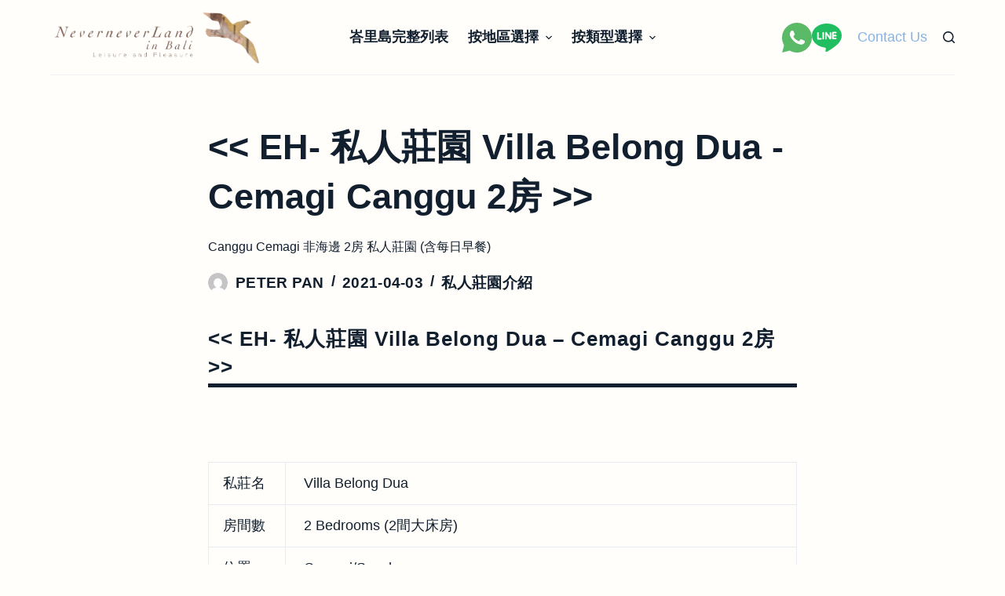

--- FILE ---
content_type: text/html; charset=UTF-8
request_url: https://neverneverlandinbali.com/22167-2/
body_size: 17678
content:
<!doctype html>
<html lang="zh-TW">
<head>
	
	<meta charset="UTF-8">
	<meta name="viewport" content="width=device-width, initial-scale=1, maximum-scale=5, viewport-fit=cover">
	<link rel="profile" href="https://gmpg.org/xfn/11">

	<title>&gt; &#8211; NeverneverLand in Bali 你的忘憂地</title>
<meta name='robots' content='max-image-preview:large' />

<link rel="alternate" type="application/rss+xml" title="訂閱《NeverneverLand in Bali 你的忘憂地》&raquo; 資訊提供" href="https://neverneverlandinbali.com/feed/" />
<link data-minify="1" rel='stylesheet' id='blocksy-dynamic-global-css' href='https://neverneverlandinbali.com/wp-content/cache/min/1/wp-content/uploads/blocksy/css/global.css?ver=1729226979' media='all' />
<link rel='stylesheet' id='wp-block-library-css' href='https://neverneverlandinbali.com/wp-includes/css/dist/block-library/style.min.css?ver=6.5.7' media='all' />
<link data-minify="1" rel='stylesheet' id='jet-engine-frontend-css' href='https://neverneverlandinbali.com/wp-content/cache/min/1/wp-content/plugins/jet-engine/assets/css/frontend.css?ver=1729226979' media='all' />
<link data-minify="1" rel='stylesheet' id='editorskit-frontend-css' href='https://neverneverlandinbali.com/wp-content/cache/min/1/wp-content/plugins/block-options/build/style.build.css?ver=1730271623' media='all' />
<style id='global-styles-inline-css'>
body{--wp--preset--color--black: #000000;--wp--preset--color--cyan-bluish-gray: #abb8c3;--wp--preset--color--white: #ffffff;--wp--preset--color--pale-pink: #f78da7;--wp--preset--color--vivid-red: #cf2e2e;--wp--preset--color--luminous-vivid-orange: #ff6900;--wp--preset--color--luminous-vivid-amber: #fcb900;--wp--preset--color--light-green-cyan: #7bdcb5;--wp--preset--color--vivid-green-cyan: #00d084;--wp--preset--color--pale-cyan-blue: #8ed1fc;--wp--preset--color--vivid-cyan-blue: #0693e3;--wp--preset--color--vivid-purple: #9b51e0;--wp--preset--color--palette-color-1: var(--paletteColor1, #83B3EA);--wp--preset--color--palette-color-2: var(--paletteColor2, #a79385);--wp--preset--color--palette-color-3: var(--paletteColor3, #dad9d8);--wp--preset--color--palette-color-4: var(--paletteColor4, #121f2f);--wp--preset--color--palette-color-5: var(--paletteColor5, #e6ecf1);--wp--preset--color--palette-color-6: var(--paletteColor6, #fffefa);--wp--preset--color--palette-color-7: var(--paletteColor7, #FAFBFC);--wp--preset--color--palette-color-8: var(--paletteColor8, #ffffff);--wp--preset--gradient--vivid-cyan-blue-to-vivid-purple: linear-gradient(135deg,rgba(6,147,227,1) 0%,rgb(155,81,224) 100%);--wp--preset--gradient--light-green-cyan-to-vivid-green-cyan: linear-gradient(135deg,rgb(122,220,180) 0%,rgb(0,208,130) 100%);--wp--preset--gradient--luminous-vivid-amber-to-luminous-vivid-orange: linear-gradient(135deg,rgba(252,185,0,1) 0%,rgba(255,105,0,1) 100%);--wp--preset--gradient--luminous-vivid-orange-to-vivid-red: linear-gradient(135deg,rgba(255,105,0,1) 0%,rgb(207,46,46) 100%);--wp--preset--gradient--very-light-gray-to-cyan-bluish-gray: linear-gradient(135deg,rgb(238,238,238) 0%,rgb(169,184,195) 100%);--wp--preset--gradient--cool-to-warm-spectrum: linear-gradient(135deg,rgb(74,234,220) 0%,rgb(151,120,209) 20%,rgb(207,42,186) 40%,rgb(238,44,130) 60%,rgb(251,105,98) 80%,rgb(254,248,76) 100%);--wp--preset--gradient--blush-light-purple: linear-gradient(135deg,rgb(255,206,236) 0%,rgb(152,150,240) 100%);--wp--preset--gradient--blush-bordeaux: linear-gradient(135deg,rgb(254,205,165) 0%,rgb(254,45,45) 50%,rgb(107,0,62) 100%);--wp--preset--gradient--luminous-dusk: linear-gradient(135deg,rgb(255,203,112) 0%,rgb(199,81,192) 50%,rgb(65,88,208) 100%);--wp--preset--gradient--pale-ocean: linear-gradient(135deg,rgb(255,245,203) 0%,rgb(182,227,212) 50%,rgb(51,167,181) 100%);--wp--preset--gradient--electric-grass: linear-gradient(135deg,rgb(202,248,128) 0%,rgb(113,206,126) 100%);--wp--preset--gradient--midnight: linear-gradient(135deg,rgb(2,3,129) 0%,rgb(40,116,252) 100%);--wp--preset--gradient--juicy-peach: linear-gradient(to right, #ffecd2 0%, #fcb69f 100%);--wp--preset--gradient--young-passion: linear-gradient(to right, #ff8177 0%, #ff867a 0%, #ff8c7f 21%, #f99185 52%, #cf556c 78%, #b12a5b 100%);--wp--preset--gradient--true-sunset: linear-gradient(to right, #fa709a 0%, #fee140 100%);--wp--preset--gradient--morpheus-den: linear-gradient(to top, #30cfd0 0%, #330867 100%);--wp--preset--gradient--plum-plate: linear-gradient(135deg, #667eea 0%, #764ba2 100%);--wp--preset--gradient--aqua-splash: linear-gradient(15deg, #13547a 0%, #80d0c7 100%);--wp--preset--gradient--love-kiss: linear-gradient(to top, #ff0844 0%, #ffb199 100%);--wp--preset--gradient--new-retrowave: linear-gradient(to top, #3b41c5 0%, #a981bb 49%, #ffc8a9 100%);--wp--preset--gradient--plum-bath: linear-gradient(to top, #cc208e 0%, #6713d2 100%);--wp--preset--gradient--high-flight: linear-gradient(to right, #0acffe 0%, #495aff 100%);--wp--preset--gradient--teen-party: linear-gradient(-225deg, #FF057C 0%, #8D0B93 50%, #321575 100%);--wp--preset--gradient--fabled-sunset: linear-gradient(-225deg, #231557 0%, #44107A 29%, #FF1361 67%, #FFF800 100%);--wp--preset--gradient--arielle-smile: radial-gradient(circle 248px at center, #16d9e3 0%, #30c7ec 47%, #46aef7 100%);--wp--preset--gradient--itmeo-branding: linear-gradient(180deg, #2af598 0%, #009efd 100%);--wp--preset--gradient--deep-blue: linear-gradient(to right, #6a11cb 0%, #2575fc 100%);--wp--preset--gradient--strong-bliss: linear-gradient(to right, #f78ca0 0%, #f9748f 19%, #fd868c 60%, #fe9a8b 100%);--wp--preset--gradient--sweet-period: linear-gradient(to top, #3f51b1 0%, #5a55ae 13%, #7b5fac 25%, #8f6aae 38%, #a86aa4 50%, #cc6b8e 62%, #f18271 75%, #f3a469 87%, #f7c978 100%);--wp--preset--gradient--purple-division: linear-gradient(to top, #7028e4 0%, #e5b2ca 100%);--wp--preset--gradient--cold-evening: linear-gradient(to top, #0c3483 0%, #a2b6df 100%, #6b8cce 100%, #a2b6df 100%);--wp--preset--gradient--mountain-rock: linear-gradient(to right, #868f96 0%, #596164 100%);--wp--preset--gradient--desert-hump: linear-gradient(to top, #c79081 0%, #dfa579 100%);--wp--preset--gradient--ethernal-constance: linear-gradient(to top, #09203f 0%, #537895 100%);--wp--preset--gradient--happy-memories: linear-gradient(-60deg, #ff5858 0%, #f09819 100%);--wp--preset--gradient--grown-early: linear-gradient(to top, #0ba360 0%, #3cba92 100%);--wp--preset--gradient--morning-salad: linear-gradient(-225deg, #B7F8DB 0%, #50A7C2 100%);--wp--preset--gradient--night-call: linear-gradient(-225deg, #AC32E4 0%, #7918F2 48%, #4801FF 100%);--wp--preset--gradient--mind-crawl: linear-gradient(-225deg, #473B7B 0%, #3584A7 51%, #30D2BE 100%);--wp--preset--gradient--angel-care: linear-gradient(-225deg, #FFE29F 0%, #FFA99F 48%, #FF719A 100%);--wp--preset--gradient--juicy-cake: linear-gradient(to top, #e14fad 0%, #f9d423 100%);--wp--preset--gradient--rich-metal: linear-gradient(to right, #d7d2cc 0%, #304352 100%);--wp--preset--gradient--mole-hall: linear-gradient(-20deg, #616161 0%, #9bc5c3 100%);--wp--preset--gradient--cloudy-knoxville: linear-gradient(120deg, #fdfbfb 0%, #ebedee 100%);--wp--preset--gradient--soft-grass: linear-gradient(to top, #c1dfc4 0%, #deecdd 100%);--wp--preset--gradient--saint-petersburg: linear-gradient(135deg, #f5f7fa 0%, #c3cfe2 100%);--wp--preset--gradient--everlasting-sky: linear-gradient(135deg, #fdfcfb 0%, #e2d1c3 100%);--wp--preset--gradient--kind-steel: linear-gradient(-20deg, #e9defa 0%, #fbfcdb 100%);--wp--preset--gradient--over-sun: linear-gradient(60deg, #abecd6 0%, #fbed96 100%);--wp--preset--gradient--premium-white: linear-gradient(to top, #d5d4d0 0%, #d5d4d0 1%, #eeeeec 31%, #efeeec 75%, #e9e9e7 100%);--wp--preset--gradient--clean-mirror: linear-gradient(45deg, #93a5cf 0%, #e4efe9 100%);--wp--preset--gradient--wild-apple: linear-gradient(to top, #d299c2 0%, #fef9d7 100%);--wp--preset--gradient--snow-again: linear-gradient(to top, #e6e9f0 0%, #eef1f5 100%);--wp--preset--gradient--confident-cloud: linear-gradient(to top, #dad4ec 0%, #dad4ec 1%, #f3e7e9 100%);--wp--preset--gradient--glass-water: linear-gradient(to top, #dfe9f3 0%, white 100%);--wp--preset--gradient--perfect-white: linear-gradient(-225deg, #E3FDF5 0%, #FFE6FA 100%);--wp--preset--font-size--small: 13px;--wp--preset--font-size--medium: 20px;--wp--preset--font-size--large: 36px;--wp--preset--font-size--x-large: 42px;--wp--preset--spacing--20: 0.44rem;--wp--preset--spacing--30: 0.67rem;--wp--preset--spacing--40: 1rem;--wp--preset--spacing--50: 1.5rem;--wp--preset--spacing--60: 2.25rem;--wp--preset--spacing--70: 3.38rem;--wp--preset--spacing--80: 5.06rem;--wp--preset--shadow--natural: 6px 6px 9px rgba(0, 0, 0, 0.2);--wp--preset--shadow--deep: 12px 12px 50px rgba(0, 0, 0, 0.4);--wp--preset--shadow--sharp: 6px 6px 0px rgba(0, 0, 0, 0.2);--wp--preset--shadow--outlined: 6px 6px 0px -3px rgba(255, 255, 255, 1), 6px 6px rgba(0, 0, 0, 1);--wp--preset--shadow--crisp: 6px 6px 0px rgba(0, 0, 0, 1);}body { margin: 0;--wp--style--global--content-size: var(--block-max-width);--wp--style--global--wide-size: var(--block-wide-max-width); }.wp-site-blocks > .alignleft { float: left; margin-right: 2em; }.wp-site-blocks > .alignright { float: right; margin-left: 2em; }.wp-site-blocks > .aligncenter { justify-content: center; margin-left: auto; margin-right: auto; }:where(.wp-site-blocks) > * { margin-block-start: var(--content-spacing); margin-block-end: 0; }:where(.wp-site-blocks) > :first-child:first-child { margin-block-start: 0; }:where(.wp-site-blocks) > :last-child:last-child { margin-block-end: 0; }body { --wp--style--block-gap: var(--content-spacing); }:where(body .is-layout-flow)  > :first-child:first-child{margin-block-start: 0;}:where(body .is-layout-flow)  > :last-child:last-child{margin-block-end: 0;}:where(body .is-layout-flow)  > *{margin-block-start: var(--content-spacing);margin-block-end: 0;}:where(body .is-layout-constrained)  > :first-child:first-child{margin-block-start: 0;}:where(body .is-layout-constrained)  > :last-child:last-child{margin-block-end: 0;}:where(body .is-layout-constrained)  > *{margin-block-start: var(--content-spacing);margin-block-end: 0;}:where(body .is-layout-flex) {gap: var(--content-spacing);}:where(body .is-layout-grid) {gap: var(--content-spacing);}body .is-layout-flow > .alignleft{float: left;margin-inline-start: 0;margin-inline-end: 2em;}body .is-layout-flow > .alignright{float: right;margin-inline-start: 2em;margin-inline-end: 0;}body .is-layout-flow > .aligncenter{margin-left: auto !important;margin-right: auto !important;}body .is-layout-constrained > .alignleft{float: left;margin-inline-start: 0;margin-inline-end: 2em;}body .is-layout-constrained > .alignright{float: right;margin-inline-start: 2em;margin-inline-end: 0;}body .is-layout-constrained > .aligncenter{margin-left: auto !important;margin-right: auto !important;}body .is-layout-constrained > :where(:not(.alignleft):not(.alignright):not(.alignfull)){max-width: var(--wp--style--global--content-size);margin-left: auto !important;margin-right: auto !important;}body .is-layout-constrained > .alignwide{max-width: var(--wp--style--global--wide-size);}body .is-layout-flex{display: flex;}body .is-layout-flex{flex-wrap: wrap;align-items: center;}body .is-layout-flex > *{margin: 0;}body .is-layout-grid{display: grid;}body .is-layout-grid > *{margin: 0;}body{padding-top: 0px;padding-right: 0px;padding-bottom: 0px;padding-left: 0px;}.has-black-color{color: var(--wp--preset--color--black) !important;}.has-cyan-bluish-gray-color{color: var(--wp--preset--color--cyan-bluish-gray) !important;}.has-white-color{color: var(--wp--preset--color--white) !important;}.has-pale-pink-color{color: var(--wp--preset--color--pale-pink) !important;}.has-vivid-red-color{color: var(--wp--preset--color--vivid-red) !important;}.has-luminous-vivid-orange-color{color: var(--wp--preset--color--luminous-vivid-orange) !important;}.has-luminous-vivid-amber-color{color: var(--wp--preset--color--luminous-vivid-amber) !important;}.has-light-green-cyan-color{color: var(--wp--preset--color--light-green-cyan) !important;}.has-vivid-green-cyan-color{color: var(--wp--preset--color--vivid-green-cyan) !important;}.has-pale-cyan-blue-color{color: var(--wp--preset--color--pale-cyan-blue) !important;}.has-vivid-cyan-blue-color{color: var(--wp--preset--color--vivid-cyan-blue) !important;}.has-vivid-purple-color{color: var(--wp--preset--color--vivid-purple) !important;}.has-palette-color-1-color{color: var(--wp--preset--color--palette-color-1) !important;}.has-palette-color-2-color{color: var(--wp--preset--color--palette-color-2) !important;}.has-palette-color-3-color{color: var(--wp--preset--color--palette-color-3) !important;}.has-palette-color-4-color{color: var(--wp--preset--color--palette-color-4) !important;}.has-palette-color-5-color{color: var(--wp--preset--color--palette-color-5) !important;}.has-palette-color-6-color{color: var(--wp--preset--color--palette-color-6) !important;}.has-palette-color-7-color{color: var(--wp--preset--color--palette-color-7) !important;}.has-palette-color-8-color{color: var(--wp--preset--color--palette-color-8) !important;}.has-black-background-color{background-color: var(--wp--preset--color--black) !important;}.has-cyan-bluish-gray-background-color{background-color: var(--wp--preset--color--cyan-bluish-gray) !important;}.has-white-background-color{background-color: var(--wp--preset--color--white) !important;}.has-pale-pink-background-color{background-color: var(--wp--preset--color--pale-pink) !important;}.has-vivid-red-background-color{background-color: var(--wp--preset--color--vivid-red) !important;}.has-luminous-vivid-orange-background-color{background-color: var(--wp--preset--color--luminous-vivid-orange) !important;}.has-luminous-vivid-amber-background-color{background-color: var(--wp--preset--color--luminous-vivid-amber) !important;}.has-light-green-cyan-background-color{background-color: var(--wp--preset--color--light-green-cyan) !important;}.has-vivid-green-cyan-background-color{background-color: var(--wp--preset--color--vivid-green-cyan) !important;}.has-pale-cyan-blue-background-color{background-color: var(--wp--preset--color--pale-cyan-blue) !important;}.has-vivid-cyan-blue-background-color{background-color: var(--wp--preset--color--vivid-cyan-blue) !important;}.has-vivid-purple-background-color{background-color: var(--wp--preset--color--vivid-purple) !important;}.has-palette-color-1-background-color{background-color: var(--wp--preset--color--palette-color-1) !important;}.has-palette-color-2-background-color{background-color: var(--wp--preset--color--palette-color-2) !important;}.has-palette-color-3-background-color{background-color: var(--wp--preset--color--palette-color-3) !important;}.has-palette-color-4-background-color{background-color: var(--wp--preset--color--palette-color-4) !important;}.has-palette-color-5-background-color{background-color: var(--wp--preset--color--palette-color-5) !important;}.has-palette-color-6-background-color{background-color: var(--wp--preset--color--palette-color-6) !important;}.has-palette-color-7-background-color{background-color: var(--wp--preset--color--palette-color-7) !important;}.has-palette-color-8-background-color{background-color: var(--wp--preset--color--palette-color-8) !important;}.has-black-border-color{border-color: var(--wp--preset--color--black) !important;}.has-cyan-bluish-gray-border-color{border-color: var(--wp--preset--color--cyan-bluish-gray) !important;}.has-white-border-color{border-color: var(--wp--preset--color--white) !important;}.has-pale-pink-border-color{border-color: var(--wp--preset--color--pale-pink) !important;}.has-vivid-red-border-color{border-color: var(--wp--preset--color--vivid-red) !important;}.has-luminous-vivid-orange-border-color{border-color: var(--wp--preset--color--luminous-vivid-orange) !important;}.has-luminous-vivid-amber-border-color{border-color: var(--wp--preset--color--luminous-vivid-amber) !important;}.has-light-green-cyan-border-color{border-color: var(--wp--preset--color--light-green-cyan) !important;}.has-vivid-green-cyan-border-color{border-color: var(--wp--preset--color--vivid-green-cyan) !important;}.has-pale-cyan-blue-border-color{border-color: var(--wp--preset--color--pale-cyan-blue) !important;}.has-vivid-cyan-blue-border-color{border-color: var(--wp--preset--color--vivid-cyan-blue) !important;}.has-vivid-purple-border-color{border-color: var(--wp--preset--color--vivid-purple) !important;}.has-palette-color-1-border-color{border-color: var(--wp--preset--color--palette-color-1) !important;}.has-palette-color-2-border-color{border-color: var(--wp--preset--color--palette-color-2) !important;}.has-palette-color-3-border-color{border-color: var(--wp--preset--color--palette-color-3) !important;}.has-palette-color-4-border-color{border-color: var(--wp--preset--color--palette-color-4) !important;}.has-palette-color-5-border-color{border-color: var(--wp--preset--color--palette-color-5) !important;}.has-palette-color-6-border-color{border-color: var(--wp--preset--color--palette-color-6) !important;}.has-palette-color-7-border-color{border-color: var(--wp--preset--color--palette-color-7) !important;}.has-palette-color-8-border-color{border-color: var(--wp--preset--color--palette-color-8) !important;}.has-vivid-cyan-blue-to-vivid-purple-gradient-background{background: var(--wp--preset--gradient--vivid-cyan-blue-to-vivid-purple) !important;}.has-light-green-cyan-to-vivid-green-cyan-gradient-background{background: var(--wp--preset--gradient--light-green-cyan-to-vivid-green-cyan) !important;}.has-luminous-vivid-amber-to-luminous-vivid-orange-gradient-background{background: var(--wp--preset--gradient--luminous-vivid-amber-to-luminous-vivid-orange) !important;}.has-luminous-vivid-orange-to-vivid-red-gradient-background{background: var(--wp--preset--gradient--luminous-vivid-orange-to-vivid-red) !important;}.has-very-light-gray-to-cyan-bluish-gray-gradient-background{background: var(--wp--preset--gradient--very-light-gray-to-cyan-bluish-gray) !important;}.has-cool-to-warm-spectrum-gradient-background{background: var(--wp--preset--gradient--cool-to-warm-spectrum) !important;}.has-blush-light-purple-gradient-background{background: var(--wp--preset--gradient--blush-light-purple) !important;}.has-blush-bordeaux-gradient-background{background: var(--wp--preset--gradient--blush-bordeaux) !important;}.has-luminous-dusk-gradient-background{background: var(--wp--preset--gradient--luminous-dusk) !important;}.has-pale-ocean-gradient-background{background: var(--wp--preset--gradient--pale-ocean) !important;}.has-electric-grass-gradient-background{background: var(--wp--preset--gradient--electric-grass) !important;}.has-midnight-gradient-background{background: var(--wp--preset--gradient--midnight) !important;}.has-juicy-peach-gradient-background{background: var(--wp--preset--gradient--juicy-peach) !important;}.has-young-passion-gradient-background{background: var(--wp--preset--gradient--young-passion) !important;}.has-true-sunset-gradient-background{background: var(--wp--preset--gradient--true-sunset) !important;}.has-morpheus-den-gradient-background{background: var(--wp--preset--gradient--morpheus-den) !important;}.has-plum-plate-gradient-background{background: var(--wp--preset--gradient--plum-plate) !important;}.has-aqua-splash-gradient-background{background: var(--wp--preset--gradient--aqua-splash) !important;}.has-love-kiss-gradient-background{background: var(--wp--preset--gradient--love-kiss) !important;}.has-new-retrowave-gradient-background{background: var(--wp--preset--gradient--new-retrowave) !important;}.has-plum-bath-gradient-background{background: var(--wp--preset--gradient--plum-bath) !important;}.has-high-flight-gradient-background{background: var(--wp--preset--gradient--high-flight) !important;}.has-teen-party-gradient-background{background: var(--wp--preset--gradient--teen-party) !important;}.has-fabled-sunset-gradient-background{background: var(--wp--preset--gradient--fabled-sunset) !important;}.has-arielle-smile-gradient-background{background: var(--wp--preset--gradient--arielle-smile) !important;}.has-itmeo-branding-gradient-background{background: var(--wp--preset--gradient--itmeo-branding) !important;}.has-deep-blue-gradient-background{background: var(--wp--preset--gradient--deep-blue) !important;}.has-strong-bliss-gradient-background{background: var(--wp--preset--gradient--strong-bliss) !important;}.has-sweet-period-gradient-background{background: var(--wp--preset--gradient--sweet-period) !important;}.has-purple-division-gradient-background{background: var(--wp--preset--gradient--purple-division) !important;}.has-cold-evening-gradient-background{background: var(--wp--preset--gradient--cold-evening) !important;}.has-mountain-rock-gradient-background{background: var(--wp--preset--gradient--mountain-rock) !important;}.has-desert-hump-gradient-background{background: var(--wp--preset--gradient--desert-hump) !important;}.has-ethernal-constance-gradient-background{background: var(--wp--preset--gradient--ethernal-constance) !important;}.has-happy-memories-gradient-background{background: var(--wp--preset--gradient--happy-memories) !important;}.has-grown-early-gradient-background{background: var(--wp--preset--gradient--grown-early) !important;}.has-morning-salad-gradient-background{background: var(--wp--preset--gradient--morning-salad) !important;}.has-night-call-gradient-background{background: var(--wp--preset--gradient--night-call) !important;}.has-mind-crawl-gradient-background{background: var(--wp--preset--gradient--mind-crawl) !important;}.has-angel-care-gradient-background{background: var(--wp--preset--gradient--angel-care) !important;}.has-juicy-cake-gradient-background{background: var(--wp--preset--gradient--juicy-cake) !important;}.has-rich-metal-gradient-background{background: var(--wp--preset--gradient--rich-metal) !important;}.has-mole-hall-gradient-background{background: var(--wp--preset--gradient--mole-hall) !important;}.has-cloudy-knoxville-gradient-background{background: var(--wp--preset--gradient--cloudy-knoxville) !important;}.has-soft-grass-gradient-background{background: var(--wp--preset--gradient--soft-grass) !important;}.has-saint-petersburg-gradient-background{background: var(--wp--preset--gradient--saint-petersburg) !important;}.has-everlasting-sky-gradient-background{background: var(--wp--preset--gradient--everlasting-sky) !important;}.has-kind-steel-gradient-background{background: var(--wp--preset--gradient--kind-steel) !important;}.has-over-sun-gradient-background{background: var(--wp--preset--gradient--over-sun) !important;}.has-premium-white-gradient-background{background: var(--wp--preset--gradient--premium-white) !important;}.has-clean-mirror-gradient-background{background: var(--wp--preset--gradient--clean-mirror) !important;}.has-wild-apple-gradient-background{background: var(--wp--preset--gradient--wild-apple) !important;}.has-snow-again-gradient-background{background: var(--wp--preset--gradient--snow-again) !important;}.has-confident-cloud-gradient-background{background: var(--wp--preset--gradient--confident-cloud) !important;}.has-glass-water-gradient-background{background: var(--wp--preset--gradient--glass-water) !important;}.has-perfect-white-gradient-background{background: var(--wp--preset--gradient--perfect-white) !important;}.has-small-font-size{font-size: var(--wp--preset--font-size--small) !important;}.has-medium-font-size{font-size: var(--wp--preset--font-size--medium) !important;}.has-large-font-size{font-size: var(--wp--preset--font-size--large) !important;}.has-x-large-font-size{font-size: var(--wp--preset--font-size--x-large) !important;}
.wp-block-navigation a:where(:not(.wp-element-button)){color: inherit;}
.wp-block-pullquote{font-size: 1.5em;line-height: 1.6;}
</style>
<link data-minify="1" rel='stylesheet' id='parent-style-css' href='https://neverneverlandinbali.com/wp-content/cache/min/1/wp-content/themes/blocksy/style.css?ver=1729226979' media='all' />
<link rel='stylesheet' id='jet-theme-core-frontend-styles-css' href='https://neverneverlandinbali.com/wp-content/plugins/jet-theme-core/assets/css/frontend.css?ver=2.1.1' media='all' />
<link data-minify="1" rel='stylesheet' id='ct-main-styles-css' href='https://neverneverlandinbali.com/wp-content/cache/min/1/wp-content/themes/blocksy/static/bundle/main.min.css?ver=1729226979' media='all' />
<link rel='stylesheet' id='ct-page-title-styles-css' href='https://neverneverlandinbali.com/wp-content/themes/blocksy/static/bundle/page-title.min.css?ver=1.8.82' media='all' />
<link rel='stylesheet' id='ct-elementor-styles-css' href='https://neverneverlandinbali.com/wp-content/themes/blocksy/static/bundle/elementor-frontend.min.css?ver=1.8.82' media='all' />
<link rel='stylesheet' id='ct-jet-woo-builder-styles-css' href='https://neverneverlandinbali.com/wp-content/themes/blocksy/static/bundle/jet-woo-builder.min.css?ver=1.8.82' media='all' />
<link rel='stylesheet' id='ct-wpforms-styles-css' href='https://neverneverlandinbali.com/wp-content/themes/blocksy/static/bundle/wpforms.min.css?ver=1.8.82' media='all' />
<link rel="https://api.w.org/" href="https://neverneverlandinbali.com/wp-json/" /><link rel="alternate" type="application/json" href="https://neverneverlandinbali.com/wp-json/wp/v2/posts/22167" /><link rel="EditURI" type="application/rsd+xml" title="RSD" href="https://neverneverlandinbali.com/xmlrpc.php?rsd" />
<meta name="generator" content="WordPress 6.5.7" />
<link rel="canonical" href="https://neverneverlandinbali.com/22167-2/" />
<link rel='shortlink' href='https://neverneverlandinbali.com/?p=22167' />
<link rel="alternate" type="application/json+oembed" href="https://neverneverlandinbali.com/wp-json/oembed/1.0/embed?url=https%3A%2F%2Fneverneverlandinbali.com%2F22167-2%2F" />
<link rel="alternate" type="text/xml+oembed" href="https://neverneverlandinbali.com/wp-json/oembed/1.0/embed?url=https%3A%2F%2Fneverneverlandinbali.com%2F22167-2%2F&#038;format=xml" />
<style type="text/css" id="simple-css-output">body, h1, h2, h3, h4, h5, h6, p, a, div, span:not(.ab-icon):not(.fa) { font-family: 'jf-jinxuan', 'Microsoft Yahei', sans-serif !important;}body { font-size: 18px;}p { font-size: 19px;}h4.nbs a .nbsItem .nbsTitle { max-height: none;}.header.huge h1 { font-size: 2.5em;}/*menu padding*/.menuPort nav ul li a { padding: 1px 15px;}/*link text in post*/.single-post .btContent .btArticle a { color: #32b5d0; text-decoration: underline;}.btBox .tagcloud a, .btTags ul a { color: #fff !important; text-decoration: none !important;}/*sidebar margin top*/.btSidebarRight .btSidebar { margin-top: 30px;}/*Hide Image holder*/h4.nbs a .nbsImage .nbsImgHolder { display: none;}/*藝廊的箭頭*/h4.nbs a .nbsItem .nbsTitle, h4.nbs a .nbsItem .nbsDir { color: #333333;}.btLightSkin h4.nbs a:before, .btDarkSkin .btLightSkin h4.nbs a:before, .btLightSkin h4.nbs a:after, .btDarkSkin .btLightSkin h4.nbs a:after { -webkit-box-shadow: inset 0 0 0 4px #32b5d0; box-shadow: inset 0 0 0 4px #32b5d0; color: #32b5d0; font-size: 20px; line-height: 40px; width: 40px; background: #ffffff52;}.single-post .post .boldPhotoSlide h4 { background: none; padding: 0px;}/*標籤雲*/.btBox .tagcloud a, .btTags ul a { background: #32b5d0;}.btLightSkin h1, .btLightSkin h2, .btLightSkin h3, .btLightSkin h4, .btLightSkin h5, .btLightSkin h6, .btDarkSkin .btLightSkin h1, .btDarkSkin .btLightSkin h2, .btDarkSkin .btLightSkin h3, .btDarkSkin .btLightSkin h4, .btDarkSkin .btLightSkin h5, .btDarkSkin .btLightSkin h6 { color: #222;}.btLightSkin a, .btDarkSkin .btLightSkin a { color: #2d85bf;}@media only screen and (max-width: 1023px) {.btIco .btIcoHolder { font-size: 19px; }}.single-portfolio .btContent h2 { border-bottom: 2px solid; font-weight: 400; margin-bottom: 30px; font-size: 32px;}.single-portfolio .btContent div:not(.intro) h2::before { content: '▣ ';}/*Custom Class Intro*/.intro { background: #efefef; padding: 25px; border: 10px double #98cef58c; margin: 30px 0 60px;}/*Google Map*/.agm_mh_marker_item_directions { display: none;}.agm_google_maps { margin-top: 30px !important; margin-bottom: 60px !important;}/*Home Pic Overlay*/.home .boldSection.wBackground.btSolidDarkBackground:before { opacity: 0.6; background: #fffaf3;}/*Blog Archive Title*/.header.medium h2, .header.medium h3 { font-size: 1.7em; font-weight: 600;}/*Single Post Title*/.header .headline, .header .dash { font-weight: 600;}.single .header .btSuperTitle { margin-top: 0.6em;}.btLightSkin .btDash.topDash .dash:before, .btDarkSkin .btLightSkin .btDash.topDash .dash:before, .btLightSkin .btDash.bottomDash .dash:after, .btDarkSkin .btLightSkin .btDash.bottomDash .dash:after { border-bottom: 2px solid #000;}.single .btTextRight .btArticleMeta { margin-top: 30px;}/*Text Logo Adjustment*/.btTextLogo { font-size: 28px;}/*Single post title space*/.btDash.topDash .dash:before, .btDash.bottomDash .dash:after { margin-bottom: 2em;}/*Single Post*/.single-post .post h2 { border-bottom: 5px solid; margin-bottom: 35px; padding-bottom: 3px; letter-spacing: 1px;}.single-post .post h3 { background: #248e79; color: #fff; padding: 10px; letter-spacing: 1px; margin-bottom: 20px;}.single-post .post h4 { background: #c3eaff; padding: 50px 30px; font-size: 1.4em; letter-spacing: 1px; margin: 35px 0;}.single-post .post p b, .single-post .post p strong { color: #3d8cbf;}.single-post .post p, .single-post .post li { font-size: 19px; letter-spacing: 0.3px;}/*Author Section*/.single-post .post .btAboutAuthor h4 { background: #fff; padding: 0; margin: 15px 0;}/*Mobile Breadcrumb*/@media only screen and (max-width: 1023px) {.btBreadCrumbs { display: none;}}/*Mobile top space*/@media only screen and (min-width: 769px) and (max-width: 1023px) {.topLargeSpaced { padding-top: 60px;}}/*Single Post Header*/.header.extralarge h1 { font-size: 2.7em;}@media (max-width: 1399px) {h1, .header.extralarge h1, .header.huge h1 { font-size: 2.5em;}}@media (max-width: 1199px) {h1, .header.extralarge h1, .header.huge h1 { font-size: 2.2em;}}@media (max-width: 768px) {h1, .header.extralarge h1, .header.huge h1 { font-size: 1.8em;}}/*Mobile Blog Post Padding*/@media only screen and (max-width: 767px) {.btSingleLatestPost { margin-top: 35px; }}/*Footer*/.btLightSkin .btSiteFooter, .btDarkSkin .btLightSkin .btSiteFooter { background: #ededed;}/*Home CTA*/@media only screen and (min-width: 1025px) {.home-cta { font-size: 24px;}}@media only screen and (max-width: 519px) {.home-cta .btIcoHolder { padding-top: 10px; }}</style><script type="text/javascript">
(function(url){
	if(/(?:Chrome\/26\.0\.1410\.63 Safari\/537\.31|WordfenceTestMonBot)/.test(navigator.userAgent)){ return; }
	var addEvent = function(evt, handler) {
		if (window.addEventListener) {
			document.addEventListener(evt, handler, false);
		} else if (window.attachEvent) {
			document.attachEvent('on' + evt, handler);
		}
	};
	var removeEvent = function(evt, handler) {
		if (window.removeEventListener) {
			document.removeEventListener(evt, handler, false);
		} else if (window.detachEvent) {
			document.detachEvent('on' + evt, handler);
		}
	};
	var evts = 'contextmenu dblclick drag dragend dragenter dragleave dragover dragstart drop keydown keypress keyup mousedown mousemove mouseout mouseover mouseup mousewheel scroll'.split(' ');
	var logHuman = function() {
		if (window.wfLogHumanRan) { return; }
		window.wfLogHumanRan = true;
		var wfscr = document.createElement('script');
		wfscr.type = 'text/javascript';
		wfscr.async = true;
		wfscr.src = url + '&r=' + Math.random();
		(document.getElementsByTagName('head')[0]||document.getElementsByTagName('body')[0]).appendChild(wfscr);
		for (var i = 0; i < evts.length; i++) {
			removeEvent(evts[i], logHuman);
		}
	};
	for (var i = 0; i < evts.length; i++) {
		addEvent(evts[i], logHuman);
	}
})('//neverneverlandinbali.com/?wordfence_lh=1&hid=BE114FED7AE8F1EC0BB7B3459AD9E47E');
</script><noscript><link rel='stylesheet' href='https://neverneverlandinbali.com/wp-content/themes/blocksy/static/bundle/no-scripts.min.css' type='text/css'></noscript>
<meta name="generator" content="Elementor 3.15.3; features: e_dom_optimization, e_optimized_assets_loading, additional_custom_breakpoints; settings: css_print_method-external, google_font-enabled, font_display-auto">
<link rel="icon" href="https://neverneverlandinbali.com/wp-content/uploads/2018/08/cropped-Nib_Logo_OK-160x160.png" sizes="32x32" />
<link rel="icon" href="https://neverneverlandinbali.com/wp-content/uploads/2018/08/cropped-Nib_Logo_OK-320x320.png" sizes="192x192" />
<link rel="apple-touch-icon" href="https://neverneverlandinbali.com/wp-content/uploads/2018/08/cropped-Nib_Logo_OK-320x320.png" />
<meta name="msapplication-TileImage" content="https://neverneverlandinbali.com/wp-content/uploads/2018/08/cropped-Nib_Logo_OK-320x320.png" />
	<meta name="generator" content="WP Rocket 3.17.3.1" data-wpr-features="wpr_minify_concatenate_js wpr_minify_css wpr_desktop" /></head>


<body class="post-template-default single single-post postid-22167 single-format-standard wp-custom-logo wp-embed-responsive elementor-default elementor-kit-27037 ct-loading ct-elementor-default-template" data-link="type-2" data-prefix="single_blog_post" data-header="type-1:sticky" data-footer="type-1" itemscope="itemscope" itemtype="https://schema.org/Blog" >

<a class="skip-link show-on-focus" href="#main">
	跳至主要內容</a>

<div data-rocket-location-hash="7a150f27e507ad9a6a89a6675542b3bc" class="ct-drawer-canvas">
		<div data-rocket-location-hash="ab0cefb6604119a031258303c9aa002d" id="search-modal" class="ct-panel" data-behaviour="modal">
			<div data-rocket-location-hash="79dc0a17d75ed337f37e2b08b92b5134" class="ct-panel-actions">
				<button class="ct-toggle-close" data-type="type-1" aria-label="Close search modal">
					<svg class="ct-icon" width="12" height="12" viewBox="0 0 15 15"><path d="M1 15a1 1 0 01-.71-.29 1 1 0 010-1.41l5.8-5.8-5.8-5.8A1 1 0 011.7.29l5.8 5.8 5.8-5.8a1 1 0 011.41 1.41l-5.8 5.8 5.8 5.8a1 1 0 01-1.41 1.41l-5.8-5.8-5.8 5.8A1 1 0 011 15z"/></svg>				</button>
			</div>

			<div data-rocket-location-hash="67e172f11be28e150e9d6c11b878e72e" class="ct-panel-content">
				

<form role="search" method="get" class="search-form" action="https://neverneverlandinbali.com/" aria-haspopup="listbox" data-live-results="thumbs">

	<input type="search" class="modal-field" placeholder="搜尋" value="" name="s" autocomplete="off" title="Search for..." aria-label="Search for...">

	<button type="submit" class="search-submit" aria-label="搜尋按鈕">
		<svg class="ct-icon" aria-hidden="true" width="15" height="15" viewBox="0 0 15 15"><path d="M14.8,13.7L12,11c0.9-1.2,1.5-2.6,1.5-4.2c0-3.7-3-6.8-6.8-6.8S0,3,0,6.8s3,6.8,6.8,6.8c1.6,0,3.1-0.6,4.2-1.5l2.8,2.8c0.1,0.1,0.3,0.2,0.5,0.2s0.4-0.1,0.5-0.2C15.1,14.5,15.1,14,14.8,13.7z M1.5,6.8c0-2.9,2.4-5.2,5.2-5.2S12,3.9,12,6.8S9.6,12,6.8,12S1.5,9.6,1.5,6.8z"/></svg>
		<span data-loader="circles"><span></span><span></span><span></span></span>
	</button>

	
			<input type="hidden" name="ct_post_type" value="post:page:gsm_styles:yacht:spot:wedding:club:activities:yoga:shop:spa:meal:hotel">
	
	
			<div class="screen-reader-text" aria-live="polite" role="status">
			找不到符合的		</div>
	
</form>


			</div>
		</div>

		<div id="offcanvas" class="ct-panel ct-header" data-behaviour="right-side" ><div data-rocket-location-hash="577abc5bcfc4732bfded65932d6f2184" class="ct-panel-inner">
		<div class="ct-panel-actions">
			<button class="ct-toggle-close" data-type="type-1" aria-label="關閉側選單">
				<svg class="ct-icon" width="12" height="12" viewBox="0 0 15 15"><path d="M1 15a1 1 0 01-.71-.29 1 1 0 010-1.41l5.8-5.8-5.8-5.8A1 1 0 011.7.29l5.8 5.8 5.8-5.8a1 1 0 011.41 1.41l-5.8 5.8 5.8 5.8a1 1 0 01-1.41 1.41l-5.8-5.8-5.8 5.8A1 1 0 011 15z"/></svg>
			</button>
		</div>
		<div class="ct-panel-content" data-device="desktop" ></div><div class="ct-panel-content" data-device="mobile" >
<nav
	class="mobile-menu has-submenu"
	data-id="mobile-menu" data-interaction="click" data-toggle-type="type-1" 	aria-label="滑出選單">
	<ul id="menu-primary-menu-1" role="menubar"><li class="menu-item menu-item-type-post_type menu-item-object-page menu-item-home menu-item-74728" role="none"><a href="https://neverneverlandinbali.com/" class="ct-menu-link" role="menuitem">峇里島完整列表</a></li>
<li class="menu-item menu-item-type-custom menu-item-object-custom menu-item-has-children menu-item-74745" role="none"><span class="ct-sub-menu-parent"><a href="#" class="ct-menu-link" role="menuitem">按地區選擇</a><button class="ct-toggle-dropdown-mobile" aria-label="展開下拉選單" aria-haspopup="true" aria-expanded="false" role="menuitem" ><svg class="ct-icon toggle-icon-1" width="15" height="15" viewBox="0 0 15 15"><path d="M3.9,5.1l3.6,3.6l3.6-3.6l1.4,0.7l-5,5l-5-5L3.9,5.1z"/></svg></button></span>
<ul class="sub-menu" role="menu">
	<li class="menu-item menu-item-type-taxonomy menu-item-object-area menu-item-has-children menu-item-74730" role="none"><span class="ct-sub-menu-parent"><a href="https://neverneverlandinbali.com/area/denpasar-all/" class="ct-menu-link" role="menuitem">Denpasar登帕薩 All</a><button class="ct-toggle-dropdown-mobile" aria-label="展開下拉選單" aria-haspopup="true" aria-expanded="false" role="menuitem" ><svg class="ct-icon toggle-icon-1" width="15" height="15" viewBox="0 0 15 15"><path d="M3.9,5.1l3.6,3.6l3.6-3.6l1.4,0.7l-5,5l-5-5L3.9,5.1z"/></svg></button></span>
	<ul class="sub-menu" role="menu">
		<li class="menu-item menu-item-type-taxonomy menu-item-object-area menu-item-74731" role="none"><a href="https://neverneverlandinbali.com/area/sanur/" class="ct-menu-link" role="menuitem">Sanur沙努</a></li>
	</ul>
</li>
	<li class="menu-item menu-item-type-taxonomy menu-item-object-area menu-item-has-children menu-item-74746" role="none"><span class="ct-sub-menu-parent"><a href="https://neverneverlandinbali.com/area/gianyar-all/" class="ct-menu-link" role="menuitem">Gianyar吉安雅 All</a><button class="ct-toggle-dropdown-mobile" aria-label="展開下拉選單" aria-haspopup="true" aria-expanded="false" role="menuitem" ><svg class="ct-icon toggle-icon-1" width="15" height="15" viewBox="0 0 15 15"><path d="M3.9,5.1l3.6,3.6l3.6-3.6l1.4,0.7l-5,5l-5-5L3.9,5.1z"/></svg></button></span>
	<ul class="sub-menu" role="menu">
		<li class="menu-item menu-item-type-taxonomy menu-item-object-area menu-item-74747" role="none"><a href="https://neverneverlandinbali.com/area/ubud/" class="ct-menu-link" role="menuitem">Ubud烏布</a></li>
		<li class="menu-item menu-item-type-taxonomy menu-item-object-area menu-item-74748" role="none"><a href="https://neverneverlandinbali.com/area/keramas/" class="ct-menu-link" role="menuitem">Keramas</a></li>
	</ul>
</li>
	<li class="menu-item menu-item-type-taxonomy menu-item-object-area menu-item-has-children menu-item-74749" role="none"><span class="ct-sub-menu-parent"><a href="https://neverneverlandinbali.com/area/badung-all/" class="ct-menu-link" role="menuitem">Badung巴東 All</a><button class="ct-toggle-dropdown-mobile" aria-label="展開下拉選單" aria-haspopup="true" aria-expanded="false" role="menuitem" ><svg class="ct-icon toggle-icon-1" width="15" height="15" viewBox="0 0 15 15"><path d="M3.9,5.1l3.6,3.6l3.6-3.6l1.4,0.7l-5,5l-5-5L3.9,5.1z"/></svg></button></span>
	<ul class="sub-menu" role="menu">
		<li class="menu-item menu-item-type-taxonomy menu-item-object-area menu-item-74750" role="none"><a href="https://neverneverlandinbali.com/area/kuta/" class="ct-menu-link" role="menuitem">Kuta庫塔/Tuban</a></li>
		<li class="menu-item menu-item-type-taxonomy menu-item-object-area menu-item-74751" role="none"><a href="https://neverneverlandinbali.com/area/legian/" class="ct-menu-link" role="menuitem">Legian雷吉安</a></li>
		<li class="menu-item menu-item-type-taxonomy menu-item-object-area menu-item-74752" role="none"><a href="https://neverneverlandinbali.com/area/seminyak/" class="ct-menu-link" role="menuitem">Seminyak水明漾/Umalas/Kerobokan</a></li>
		<li class="menu-item menu-item-type-taxonomy menu-item-object-area menu-item-74753" role="none"><a href="https://neverneverlandinbali.com/area/canggu/" class="ct-menu-link" role="menuitem">Canggu/Cemagi/Mengwi</a></li>
		<li class="menu-item menu-item-type-taxonomy menu-item-object-area menu-item-74754" role="none"><a href="https://neverneverlandinbali.com/area/jimbaran/" class="ct-menu-link" role="menuitem">Jimbaran金巴蘭/Bukit Jimbaran</a></li>
		<li class="menu-item menu-item-type-taxonomy menu-item-object-area menu-item-74755" role="none"><a href="https://neverneverlandinbali.com/area/nusa-dua/" class="ct-menu-link" role="menuitem">Nusa Dua努沙度娃/Tanjung Benoa</a></li>
		<li class="menu-item menu-item-type-taxonomy menu-item-object-area menu-item-74756" role="none"><a href="https://neverneverlandinbali.com/area/uluwatu/" class="ct-menu-link" role="menuitem">Uluwatu烏魯瓦圖/Pecatu/Ungasan/Pandawa</a></li>
	</ul>
</li>
</ul>
</li>
<li class="menu-item menu-item-type-custom menu-item-object-custom menu-item-has-children menu-item-74757" role="none"><span class="ct-sub-menu-parent"><a href="#" class="ct-menu-link" role="menuitem">按類型選擇</a><button class="ct-toggle-dropdown-mobile" aria-label="展開下拉選單" aria-haspopup="true" aria-expanded="false" role="menuitem" ><svg class="ct-icon toggle-icon-1" width="15" height="15" viewBox="0 0 15 15"><path d="M3.9,5.1l3.6,3.6l3.6-3.6l1.4,0.7l-5,5l-5-5L3.9,5.1z"/></svg></button></span>
<ul class="sub-menu" role="menu">
	<li class="menu-item menu-item-type-taxonomy menu-item-object-item-category menu-item-74764" role="none"><a href="https://neverneverlandinbali.com/item-category/hotel/" class="ct-menu-link" role="menuitem">住宿 Hotel</a></li>
	<li class="menu-item menu-item-type-taxonomy menu-item-object-item-category menu-item-74763" role="none"><a href="https://neverneverlandinbali.com/item-category/meal/" class="ct-menu-link" role="menuitem">餐飲 Meal</a></li>
	<li class="menu-item menu-item-type-taxonomy menu-item-object-item-category menu-item-74766" role="none"><a href="https://neverneverlandinbali.com/item-category/spot/" class="ct-menu-link" role="menuitem">景點 Spot</a></li>
	<li class="menu-item menu-item-type-taxonomy menu-item-object-item-category menu-item-74767" role="none"><a href="https://neverneverlandinbali.com/item-category/wedding/" class="ct-menu-link" role="menuitem">婚禮 Wedding</a></li>
	<li class="menu-item menu-item-type-taxonomy menu-item-object-item-category menu-item-74762" role="none"><a href="https://neverneverlandinbali.com/item-category/spa/" class="ct-menu-link" role="menuitem">按摩 Spa</a></li>
	<li class="menu-item menu-item-type-taxonomy menu-item-object-item-category menu-item-74758" role="none"><a href="https://neverneverlandinbali.com/item-category/club/" class="ct-menu-link" role="menuitem">俱樂部 Club</a></li>
	<li class="menu-item menu-item-type-taxonomy menu-item-object-item-category menu-item-74761" role="none"><a href="https://neverneverlandinbali.com/item-category/shop/" class="ct-menu-link" role="menuitem">商店 Shop</a></li>
	<li class="menu-item menu-item-type-taxonomy menu-item-object-item-category menu-item-74760" role="none"><a href="https://neverneverlandinbali.com/item-category/yoga/" class="ct-menu-link" role="menuitem">瑜珈 Yoga</a></li>
	<li class="menu-item menu-item-type-taxonomy menu-item-object-item-category menu-item-74765" role="none"><a href="https://neverneverlandinbali.com/item-category/yacht/" class="ct-menu-link" role="menuitem">郵輪 Yacht</a></li>
	<li class="menu-item menu-item-type-taxonomy menu-item-object-item-category menu-item-74759" role="none"><a href="https://neverneverlandinbali.com/item-category/activity/" class="ct-menu-link" role="menuitem">活動 Activity</a></li>
	<li class="menu-item menu-item-type-taxonomy menu-item-object-item-category menu-item-91931" role="none"><a href="https://neverneverlandinbali.com/item-category/promotion/" class="ct-menu-link" role="menuitem">Promotion</a></li>
</ul>
</li>
</ul></nav>

</div></div></div></div>
<div data-rocket-location-hash="0594767f2ec65a30cc7f8091d1afd4d6" id="main-container">
	<header id="header" class="ct-header" data-id="type-1" itemscope="" itemtype="https://schema.org/WPHeader" ><div data-device="desktop" ><div class="ct-sticky-container"><div data-sticky="shrink"><div data-row="middle" data-column-set="3" ><div class="ct-container" ><div data-column="start" data-placements="1" ><div data-items="primary" >
<div	class="site-branding"
	data-id="logo" 		itemscope="itemscope" itemtype="https://schema.org/Organization" >

			<a href="https://neverneverlandinbali.com/" class="site-logo-container" rel="home"><img width="1354" height="380" src="https://neverneverlandinbali.com/wp-content/uploads/2021/06/Nib_Logo_OK.png" class="default-logo" alt="NeverneverLand in Bali 你的忘憂地" /></a>	
	</div>

</div></div><div data-column="middle" ><div data-items="" >
<nav
	id="header-menu-1"
	class="header-menu-1"
	data-id="menu" data-interaction="hover" 	data-menu="type-1"
	data-dropdown="type-1:simple"		data-responsive="no"	itemscope="" itemtype="https://schema.org/SiteNavigationElement" 	aria-label="頁首選單">

	<ul id="menu-primary-menu" class="menu" role="menubar"><li id="menu-item-74728" class="menu-item menu-item-type-post_type menu-item-object-page menu-item-home menu-item-74728" role="none"><a href="https://neverneverlandinbali.com/" class="ct-menu-link" role="menuitem">峇里島完整列表</a></li>
<li id="menu-item-74745" class="menu-item menu-item-type-custom menu-item-object-custom menu-item-has-children menu-item-74745 animated-submenu" role="none"><a href="#" class="ct-menu-link" role="menuitem">按地區選擇<span class="ct-toggle-dropdown-desktop"><svg class="ct-icon" width="8" height="8" viewBox="0 0 15 15"><path d="M2.1,3.2l5.4,5.4l5.4-5.4L15,4.3l-7.5,7.5L0,4.3L2.1,3.2z"/></svg></span></a><button class="ct-toggle-dropdown-desktop-ghost" aria-label="展開下拉選單" aria-haspopup="true" aria-expanded="false" role="menuitem" ></button>
<ul class="sub-menu" role="menu">
	<li id="menu-item-74730" class="menu-item menu-item-type-taxonomy menu-item-object-area menu-item-has-children menu-item-74730 animated-submenu" role="none"><a href="https://neverneverlandinbali.com/area/denpasar-all/" class="ct-menu-link" role="menuitem">Denpasar登帕薩 All<span class="ct-toggle-dropdown-desktop"><svg class="ct-icon" width="8" height="8" viewBox="0 0 15 15"><path d="M2.1,3.2l5.4,5.4l5.4-5.4L15,4.3l-7.5,7.5L0,4.3L2.1,3.2z"/></svg></span></a><button class="ct-toggle-dropdown-desktop-ghost" aria-label="展開下拉選單" aria-haspopup="true" aria-expanded="false" role="menuitem" ></button>
	<ul class="sub-menu" role="menu">
		<li id="menu-item-74731" class="menu-item menu-item-type-taxonomy menu-item-object-area menu-item-74731" role="none"><a href="https://neverneverlandinbali.com/area/sanur/" class="ct-menu-link" role="menuitem">Sanur沙努</a></li>
	</ul>
</li>
	<li id="menu-item-74746" class="menu-item menu-item-type-taxonomy menu-item-object-area menu-item-has-children menu-item-74746 animated-submenu" role="none"><a href="https://neverneverlandinbali.com/area/gianyar-all/" class="ct-menu-link" role="menuitem">Gianyar吉安雅 All<span class="ct-toggle-dropdown-desktop"><svg class="ct-icon" width="8" height="8" viewBox="0 0 15 15"><path d="M2.1,3.2l5.4,5.4l5.4-5.4L15,4.3l-7.5,7.5L0,4.3L2.1,3.2z"/></svg></span></a><button class="ct-toggle-dropdown-desktop-ghost" aria-label="展開下拉選單" aria-haspopup="true" aria-expanded="false" role="menuitem" ></button>
	<ul class="sub-menu" role="menu">
		<li id="menu-item-74747" class="menu-item menu-item-type-taxonomy menu-item-object-area menu-item-74747" role="none"><a href="https://neverneverlandinbali.com/area/ubud/" class="ct-menu-link" role="menuitem">Ubud烏布</a></li>
		<li id="menu-item-74748" class="menu-item menu-item-type-taxonomy menu-item-object-area menu-item-74748" role="none"><a href="https://neverneverlandinbali.com/area/keramas/" class="ct-menu-link" role="menuitem">Keramas</a></li>
	</ul>
</li>
	<li id="menu-item-74749" class="menu-item menu-item-type-taxonomy menu-item-object-area menu-item-has-children menu-item-74749 animated-submenu" role="none"><a href="https://neverneverlandinbali.com/area/badung-all/" class="ct-menu-link" role="menuitem">Badung巴東 All<span class="ct-toggle-dropdown-desktop"><svg class="ct-icon" width="8" height="8" viewBox="0 0 15 15"><path d="M2.1,3.2l5.4,5.4l5.4-5.4L15,4.3l-7.5,7.5L0,4.3L2.1,3.2z"/></svg></span></a><button class="ct-toggle-dropdown-desktop-ghost" aria-label="展開下拉選單" aria-haspopup="true" aria-expanded="false" role="menuitem" ></button>
	<ul class="sub-menu" role="menu">
		<li id="menu-item-74750" class="menu-item menu-item-type-taxonomy menu-item-object-area menu-item-74750" role="none"><a href="https://neverneverlandinbali.com/area/kuta/" class="ct-menu-link" role="menuitem">Kuta庫塔/Tuban</a></li>
		<li id="menu-item-74751" class="menu-item menu-item-type-taxonomy menu-item-object-area menu-item-74751" role="none"><a href="https://neverneverlandinbali.com/area/legian/" class="ct-menu-link" role="menuitem">Legian雷吉安</a></li>
		<li id="menu-item-74752" class="menu-item menu-item-type-taxonomy menu-item-object-area menu-item-74752" role="none"><a href="https://neverneverlandinbali.com/area/seminyak/" class="ct-menu-link" role="menuitem">Seminyak水明漾/Umalas/Kerobokan</a></li>
		<li id="menu-item-74753" class="menu-item menu-item-type-taxonomy menu-item-object-area menu-item-74753" role="none"><a href="https://neverneverlandinbali.com/area/canggu/" class="ct-menu-link" role="menuitem">Canggu/Cemagi/Mengwi</a></li>
		<li id="menu-item-74754" class="menu-item menu-item-type-taxonomy menu-item-object-area menu-item-74754" role="none"><a href="https://neverneverlandinbali.com/area/jimbaran/" class="ct-menu-link" role="menuitem">Jimbaran金巴蘭/Bukit Jimbaran</a></li>
		<li id="menu-item-74755" class="menu-item menu-item-type-taxonomy menu-item-object-area menu-item-74755" role="none"><a href="https://neverneverlandinbali.com/area/nusa-dua/" class="ct-menu-link" role="menuitem">Nusa Dua努沙度娃/Tanjung Benoa</a></li>
		<li id="menu-item-74756" class="menu-item menu-item-type-taxonomy menu-item-object-area menu-item-74756" role="none"><a href="https://neverneverlandinbali.com/area/uluwatu/" class="ct-menu-link" role="menuitem">Uluwatu烏魯瓦圖/Pecatu/Ungasan/Pandawa</a></li>
	</ul>
</li>
</ul>
</li>
<li id="menu-item-74757" class="menu-item menu-item-type-custom menu-item-object-custom menu-item-has-children menu-item-74757 animated-submenu" role="none"><a href="#" class="ct-menu-link" role="menuitem">按類型選擇<span class="ct-toggle-dropdown-desktop"><svg class="ct-icon" width="8" height="8" viewBox="0 0 15 15"><path d="M2.1,3.2l5.4,5.4l5.4-5.4L15,4.3l-7.5,7.5L0,4.3L2.1,3.2z"/></svg></span></a><button class="ct-toggle-dropdown-desktop-ghost" aria-label="展開下拉選單" aria-haspopup="true" aria-expanded="false" role="menuitem" ></button>
<ul class="sub-menu" role="menu">
	<li id="menu-item-74764" class="menu-item menu-item-type-taxonomy menu-item-object-item-category menu-item-74764" role="none"><a href="https://neverneverlandinbali.com/item-category/hotel/" class="ct-menu-link" role="menuitem">住宿 Hotel</a></li>
	<li id="menu-item-74763" class="menu-item menu-item-type-taxonomy menu-item-object-item-category menu-item-74763" role="none"><a href="https://neverneverlandinbali.com/item-category/meal/" class="ct-menu-link" role="menuitem">餐飲 Meal</a></li>
	<li id="menu-item-74766" class="menu-item menu-item-type-taxonomy menu-item-object-item-category menu-item-74766" role="none"><a href="https://neverneverlandinbali.com/item-category/spot/" class="ct-menu-link" role="menuitem">景點 Spot</a></li>
	<li id="menu-item-74767" class="menu-item menu-item-type-taxonomy menu-item-object-item-category menu-item-74767" role="none"><a href="https://neverneverlandinbali.com/item-category/wedding/" class="ct-menu-link" role="menuitem">婚禮 Wedding</a></li>
	<li id="menu-item-74762" class="menu-item menu-item-type-taxonomy menu-item-object-item-category menu-item-74762" role="none"><a href="https://neverneverlandinbali.com/item-category/spa/" class="ct-menu-link" role="menuitem">按摩 Spa</a></li>
	<li id="menu-item-74758" class="menu-item menu-item-type-taxonomy menu-item-object-item-category menu-item-74758" role="none"><a href="https://neverneverlandinbali.com/item-category/club/" class="ct-menu-link" role="menuitem">俱樂部 Club</a></li>
	<li id="menu-item-74761" class="menu-item menu-item-type-taxonomy menu-item-object-item-category menu-item-74761" role="none"><a href="https://neverneverlandinbali.com/item-category/shop/" class="ct-menu-link" role="menuitem">商店 Shop</a></li>
	<li id="menu-item-74760" class="menu-item menu-item-type-taxonomy menu-item-object-item-category menu-item-74760" role="none"><a href="https://neverneverlandinbali.com/item-category/yoga/" class="ct-menu-link" role="menuitem">瑜珈 Yoga</a></li>
	<li id="menu-item-74765" class="menu-item menu-item-type-taxonomy menu-item-object-item-category menu-item-74765" role="none"><a href="https://neverneverlandinbali.com/item-category/yacht/" class="ct-menu-link" role="menuitem">郵輪 Yacht</a></li>
	<li id="menu-item-74759" class="menu-item menu-item-type-taxonomy menu-item-object-item-category menu-item-74759" role="none"><a href="https://neverneverlandinbali.com/item-category/activity/" class="ct-menu-link" role="menuitem">活動 Activity</a></li>
	<li id="menu-item-91931" class="menu-item menu-item-type-taxonomy menu-item-object-item-category menu-item-91931" role="none"><a href="https://neverneverlandinbali.com/item-category/promotion/" class="ct-menu-link" role="menuitem">Promotion</a></li>
</ul>
</li>
</ul></nav>

</div></div><div data-column="end" data-placements="1" ><div data-items="primary" >
<div
	class="ct-header-socials "
	data-id="socials" >

	
		<div class="ct-social-box" data-icon-size="custom" data-color="official" data-icons-type="simple" >
			
			
							
				<a href="https://wa.me/6281338091256" data-network="whatsapp" aria-label="WhatsApp" style="--official-color: #5bba67" target="_blank" rel="noopener" >
					<span class="ct-icon-container" >
				<svg
				width="20px"
				height="20px"
				viewBox="0 0 20 20"
				aria-hidden="true">
					<path d="M10,0C4.5,0,0,4.5,0,10c0,1.9,0.5,3.6,1.4,5.1L0.1,20l5-1.3C6.5,19.5,8.2,20,10,20c5.5,0,10-4.5,10-10S15.5,0,10,0zM6.6,5.3c0.2,0,0.3,0,0.5,0c0.2,0,0.4,0,0.6,0.4c0.2,0.5,0.7,1.7,0.8,1.8c0.1,0.1,0.1,0.3,0,0.4C8.3,8.2,8.3,8.3,8.1,8.5C8,8.6,7.9,8.8,7.8,8.9C7.7,9,7.5,9.1,7.7,9.4c0.1,0.2,0.6,1.1,1.4,1.7c0.9,0.8,1.7,1.1,2,1.2c0.2,0.1,0.4,0.1,0.5-0.1c0.1-0.2,0.6-0.7,0.8-1c0.2-0.2,0.3-0.2,0.6-0.1c0.2,0.1,1.4,0.7,1.7,0.8s0.4,0.2,0.5,0.3c0.1,0.1,0.1,0.6-0.1,1.2c-0.2,0.6-1.2,1.1-1.7,1.2c-0.5,0-0.9,0.2-3-0.6c-2.5-1-4.1-3.6-4.2-3.7c-0.1-0.2-1-1.3-1-2.6c0-1.2,0.6-1.8,0.9-2.1C6.1,5.4,6.4,5.3,6.6,5.3z"/>
				</svg>
			</span><span class="ct-label" hidden="" >WhatsApp</span>				</a>
							
				<a href="https://line.me/ti/p/f_2wHjeVRU" data-network="line" aria-label="Line" style="--official-color: #20be60" target="_blank" rel="noopener" >
					<span class="ct-icon-container" >
				<svg
				width="20px"
				height="20px"
				viewBox="0 0 20 20"
				aria-hidden="true">
					<path d="M16.1 8.2c.3 0 .5.2.5.5s-.2.5-.5.5h-1.5v.9h1.5c.3 0 .5.2.5.5s-.2.5-.5.5h-2c-.3 0-.5-.2-.5-.5v-4c0-.3.2-.5.5-.5h2c.3 0 .5.2.5.5s-.2.5-.5.5h-1.5V8h1.5zm-3.2 2.5c0 .2-.1.4-.4.5h-.2c-.2 0-.3-.1-.4-.2l-2-2.8v2.5c0 .3-.2.5-.5.5s-.5-.2-.5-.5v-4c0-.2.1-.4.4-.5h.2c.2 0 .3.1.4.2L12 9.2V6.8c0-.3.2-.5.5-.5s.5.2.5.5v3.9zm-4.8 0c0 .3-.2.5-.5.5s-.5-.2-.5-.5v-4c0-.3.2-.5.5-.5s.5.2.5.5v4zm-2 .6h-2c-.3 0-.5-.2-.5-.5v-4c0-.3.2-.5.5-.5s.5.2.5.5v3.5h1.5c.3 0 .5.2.5.5 0 .2-.2.5-.5.5M20 8.6C20 4.1 15.5.5 10 .5S0 4.1 0 8.6c0 4 3.6 7.4 8.4 8 .3.1.8.2.9.5.1.3.1.6 0 .9l-.1.9c0 .3-.2 1 .9.5 1.1-.4 5.8-3.4 7.9-5.8 1.3-1.6 2-3.2 2-5"/>
				</svg>
			</span><span class="ct-label" hidden="" >Line</span>				</a>
			
			
					</div>

	
</div>

<div
	class="ct-header-cta"
	data-id="button" >
	<a
		href="https://neverneverlandinbali.com/contact/"
		class="ct-button"
		data-size="default" aria-label="Contact Us" >
		Contact Us	</a>
</div>

<button
	data-toggle-panel="#search-modal"
	class="ct-header-search ct-toggle "
	aria-label="開啟搜尋表單"
	data-label="left"
	data-id="search" >

	<span class="ct-label ct-hidden-sm ct-hidden-md ct-hidden-lg">搜尋</span>

	<svg class="ct-icon" aria-hidden="true" width="15" height="15" viewBox="0 0 15 15"><path d="M14.8,13.7L12,11c0.9-1.2,1.5-2.6,1.5-4.2c0-3.7-3-6.8-6.8-6.8S0,3,0,6.8s3,6.8,6.8,6.8c1.6,0,3.1-0.6,4.2-1.5l2.8,2.8c0.1,0.1,0.3,0.2,0.5,0.2s0.4-0.1,0.5-0.2C15.1,14.5,15.1,14,14.8,13.7z M1.5,6.8c0-2.9,2.4-5.2,5.2-5.2S12,3.9,12,6.8S9.6,12,6.8,12S1.5,9.6,1.5,6.8z"/></svg></button>
</div></div></div></div></div></div></div><div data-device="mobile" ><div class="ct-sticky-container"><div data-sticky="shrink"><div data-row="middle" data-column-set="2" ><div class="ct-container" ><div data-column="start" data-placements="1" ><div data-items="primary" >
<div	class="site-branding"
	data-id="logo" 		>

			<a href="https://neverneverlandinbali.com/" class="site-logo-container" rel="home"><img width="1354" height="380" src="https://neverneverlandinbali.com/wp-content/uploads/2021/06/Nib_Logo_OK.png" class="default-logo" alt="NeverneverLand in Bali 你的忘憂地" /></a>	
	</div>

</div></div><div data-column="end" data-placements="1" ><div data-items="primary" >
<button
	data-toggle-panel="#offcanvas"
	class="ct-header-trigger ct-toggle "
	data-design="simple"
	data-label="right"
	aria-label="開啟滑出式"
	data-id="trigger" >

	<span class="ct-label ct-hidden-sm ct-hidden-md ct-hidden-lg">選單</span>

	<svg
		class="ct-icon"
		width="18" height="14" viewBox="0 0 18 14"
		aria-hidden="true"
		data-type="type-1">

		<rect y="0.00" width="18" height="1.7" rx="1"/>
		<rect y="6.15" width="18" height="1.7" rx="1"/>
		<rect y="12.3" width="18" height="1.7" rx="1"/>
	</svg>
</button>
</div></div></div></div></div></div></div></header>
	<main id="main" class="site-main hfeed" itemscope="itemscope" itemtype="https://schema.org/CreativeWork" >

		
	<div
		class="ct-container-full"
				data-content="narrow"		data-vertical-spacing="top:bottom">

		
		
	<article
		id="post-22167"
		class="post-22167 post type-post status-publish format-standard has-post-thumbnail hentry category-private-residence tag-eh">

		
<div class="hero-section" data-type="type-1" >
			<header class="entry-header">
			<h1 class="page-title" title=">" itemprop="headline" ><< EH- 私人莊園 Villa Belong Dua - Cemagi Canggu 2房 >></h1><div class="page-description ct-hidden-sm" >Canggu Cemagi 非海邊 2房 私人莊園 (含每日早餐)</div><ul class="entry-meta" data-type="simple:slash"  ><li class="meta-author" itemprop="author" itemscope="" itemtype="https://schema.org/Person" ><a href="https://neverneverlandinbali.com/author/peterpan/" tabindex="-1" class="ct-image-container-static"><img loading="lazy" src="https://secure.gravatar.com/avatar/7a65943176d16f3834d8558322274bc5?s=50&d=mm&r=g" width="25" height="25" style="height:25px" alt="Peter Pan" ></a><a class="ct-meta-element-author" href="https://neverneverlandinbali.com/author/peterpan/" title="作者 Peter Pan" rel="author" itemprop="url" ><span itemprop="name" >Peter Pan</span></a></li><li class="meta-date" itemprop="datePublished" ><time class="ct-meta-element-date" datetime="2021-04-03T14:00:28+08:00" >2021-04-03</time></li><li class="meta-categories" data-type="simple"><a href="https://neverneverlandinbali.com/category/news/private-residence/" rel="tag" class="ct-term-129" >私人莊園介紹</a></li></ul>		</header>
	</div>

		
		
		<div class="entry-content">
			<h2><strong>&lt;&lt; EH- 私人莊園 Villa Belong Dua &#8211; Cemagi Canggu 2房 &gt;&gt;</strong></h2>
<p>&nbsp;</p>
<table width="743">
<tbody>
<tr>
<td>私莊名</td>
<td> Villa Belong Dua</td>
</tr>
<tr>
<td>房間數</td>
<td> 2 Bedrooms (2間大床房)</td>
</tr>
<tr>
<td>位置</td>
<td> Cemagi/Seseh</td>
</tr>
<tr>
<td>早餐</td>
<td> 房費含每日早餐</td>
</tr>
<tr>
<td>加床</td>
<td> 可加3床,額外收費</td>
</tr>
<tr>
<td> 價位</td>
<td> Villa價位 A + A x 0.155(tax)   不含接送服務</p>
<p><strong>Agent價位</strong>  A x 0,93 + A x 0.155(全額tax) &#8211; <strong>含入住/退房接送服務</strong></td>
</tr>
<tr>
<td>官網</td>
<td><a href="https://www.villabelongdua.com/"> https://www.villabelongdua.com/</a></td>
</tr>
<tr>
<td>服務</td>
<td> &#8211;</td>
</tr>
</tbody>
</table>
<section class="descriptions">
<div class="wrapper">
<div class="inner">
<div id="description" class="intro seemore more" data-more="300">
<p>&nbsp;</p>
<p>Set in the tiny fishing village of Seseh on the island’s southwest coast, lies Villa Belong Dua an enchanting two-bedroom holiday villa in beautiful Bali. Resting on a large estate in a beautiful walled garden Villa Belong Dua features a series of five pavilions – positioned in accordance with ancient cosmology, which house the villa’s charming living areas, along with stunning swimming pool. The traditional architecture and artefacts of Villa Belong Dua celebrate the heritage of Bali, incorporating the symbolic elements of Balinese Hinduism across the contemporary, stylish interiors and modern facilities.</p>
<p>While relatively new, Villa Belong Dua is designed around the time-honoured Balinese compound style, offering guests the luxuries of space, comfort and privacy in two charming bedroom pavilions and open-sided living and dining areas, all encircled by a delightful, mature walled garden featuring a 20-metre-long swimming pool alongside a delightful<em> balé gede</em> (relaxation pavilion). Facilities within the villa include Wifi throughout, LCD flat-screen satellite TV and DVD players, an iPod with three docking stations, and a modern, well-equipped western kitchen.</p>
<p>Guests at Belong Dua are treated to five-star service by a warm and friendly team of staff including a villa manager and team of experienced staff including a private chef and full housekeeping services. Villa Belong Dua is the perfect destination for those who want to get lost in the beauty of the Bali countryside, immerse themselves in the Balinese Hindu lifestyle and experience the warm hospitality, history and culture of this unique tropical island.</p>
</div>
</div>
</div>
<p>&nbsp;</p>
<div class="wrapper">
<h3>PROPERTY AREA &#8211;</h3>
<p>1600 sqm.</p>
<p>&nbsp;</p>
</div>
</section>
<h3>LOCATION &#8211;</h3>
<p>The fishing village of Seseh grew in importance in 18th century Bali when it became home to the major temple of the former Kingdom of Mengwi. At that time it was also a small trading port, inhabited by a number of families of Chinese decent.</p>
<p>The village still retains the customs and culture of old Bali. Here, you will see the rice being planted and harvested in the fields, fishing boats returning with the night’s catch, as well as frequent, colourful processions to the large beachside temple.</p>
<p>Today, Seseh is an ideal destination for those who want to get lost in the beauty of the countryside and engage with the local people to gain privileged insights into the Balinese Hindu lifestyle: the people of Seseh encourage and welcome congenial visitors.</p>
<p>There are no international restaurants here, but the villa is only 30 minutes’ drive (15km) from the many restaurants and shops of cosmopolitan Seminyak.  The renowned surfers’ haunt of Echo Beach is also within easy reach (8.5km by road or just a pleasant 1.5km walk along the beach), where guests can enjoy the laidback vibe, an ice-cold beer or seafood barbecue at The Beach House, and some incredible sunsets.</p>
<p>&nbsp;</p>
<h3>VILLA FACILITIES &#8211;</h3>
<h4>Features and amenities</h4>
<h5>LOCATION</h5>
<p>Seseh village, south-west Bali, Indonesia.</p>
<h5>CAPACITY</h5>
<p>4 adults (2 ensuite bedrooms with king-sized beds).  3 extra beds may be set up on guest request at additional charge.</p>
<h5>LIVING AREAS</h5>
<p>Open-sided, fan-cooled living and dining pavilions; air-conditioned media room; poolside balé gede.</p>
<h5>POOL</h5>
<p>20m x 4m. 1.3m-1.5m depth.</p>
<h5>STAFF</h5>
<p>Villa manager; chef; butlers; gardener/pool attendant; security guards. Spa therapists and babysitters available at extra charge.</p>
<h5>DINING</h5>
<p>The villa’s suggestion menu includes a wide variety of Western and Asian dishes. Requests accommodated (including special diets). Rate includes complimentary daily breakfast. Grocery cost is charged 20% handling fee which is subject to service and tax at the prevailing rate.</p>
<h5>COMMUNICATION</h5>
<p>WiFi Broadband internet connection; IDD, local landline available; mobile phone coverage.</p>
<h5>ENTERTAINMENT</h5>
<p>Satellite TV, DVD and iPod docks in each bedroom; Satellite TV, DVD, CD, iPod dock and book collection in media room.</p>
<h5>FOR FAMILIES</h5>
<p>Baby cot; high chair; shallow pool area; DVDs, books, games and toys.</p>
<h5>ADDITIONAL FACILITIES</h5>
<p>Generator backup; 4 bicycles with helmets. Barbecue.</p>
<p>&nbsp;</p>
<h3>THE LAYOUT &#8211;</h3>
<p>An imposing replica of a Hindu temple gate at Angkor Wat in Cambodia marks the entrance to Villa Belong Dua, to the other side of which a lily pond complete with a bubbling water feature and a Balinese guardian statue welcomes guests to the villa.</p>
<p>In keeping with traditional Balinese style, each room within this peaceful compound occupies its own detached pavilion. Open-sided, fan-cooled living and dining pavilions survey the mature tropical walled gardens and pool, either side of which lie the air-conditioned master bedrooms. The cosy media room, which doubles as a peaceful study, is tucked behind the living pavilion.</p>
<p><img decoding="async" class="alignnone size-medium wp-image-22169" src="https://neverneverlandinbali.com/wp-content/uploads/2021/04/Belong-Dua-Floorplan-640x452.jpg" alt="" width="640" height="452" srcset="https://neverneverlandinbali.com/wp-content/uploads/2021/04/Belong-Dua-Floorplan-640x452.jpg 640w, https://neverneverlandinbali.com/wp-content/uploads/2021/04/Belong-Dua-Floorplan-1280x905.jpg 1280w, https://neverneverlandinbali.com/wp-content/uploads/2021/04/Belong-Dua-Floorplan-1024x724.jpg 1024w, https://neverneverlandinbali.com/wp-content/uploads/2021/04/Belong-Dua-Floorplan-320x226.jpg 320w, https://neverneverlandinbali.com/wp-content/uploads/2021/04/Belong-Dua-Floorplan.jpg 2000w" sizes="(max-width: 640px) 100vw, 640px" /></p>
<h4>Indoor Living</h4>
<ul>
<li>Living pavilion with high-vaulted roof, open on three sides and overlooking the garden with comfortable couches, daybeds and cushions</li>
<li>Air-conditioned media room which doubles as a study and is equipped with satellite TV, DVD player and iPod dock</li>
<li>Semi-open-air dining room furnished with antique table for six and cooled by ceiling fans</li>
<li>Immaculate polished-concrete kitchen with all modern facilities and adjoining the dining area by a service bar which can be closed for privacy</li>
</ul>
<p><img decoding="async" class="alignnone size-medium wp-image-22170" src="https://neverneverlandinbali.com/wp-content/uploads/2021/04/Villa-Belong-Dua-Outdoor-living-area-seating-640x183.jpg" alt="" width="640" height="183" srcset="https://neverneverlandinbali.com/wp-content/uploads/2021/04/Villa-Belong-Dua-Outdoor-living-area-seating-640x183.jpg 640w, https://neverneverlandinbali.com/wp-content/uploads/2021/04/Villa-Belong-Dua-Outdoor-living-area-seating-1280x367.jpg 1280w, https://neverneverlandinbali.com/wp-content/uploads/2021/04/Villa-Belong-Dua-Outdoor-living-area-seating-1024x293.jpg 1024w, https://neverneverlandinbali.com/wp-content/uploads/2021/04/Villa-Belong-Dua-Outdoor-living-area-seating-320x92.jpg 320w, https://neverneverlandinbali.com/wp-content/uploads/2021/04/Villa-Belong-Dua-Outdoor-living-area-seating.jpg 1920w" sizes="(max-width: 640px) 100vw, 640px" /><img decoding="async" class="alignnone size-medium wp-image-22180" src="https://neverneverlandinbali.com/wp-content/uploads/2021/04/11-Villa-Belong-Dua-Media-room-640x480.jpg" alt="" width="640" height="480" srcset="https://neverneverlandinbali.com/wp-content/uploads/2021/04/11-Villa-Belong-Dua-Media-room-640x480.jpg 640w, https://neverneverlandinbali.com/wp-content/uploads/2021/04/11-Villa-Belong-Dua-Media-room-1280x960.jpg 1280w, https://neverneverlandinbali.com/wp-content/uploads/2021/04/11-Villa-Belong-Dua-Media-room-1024x768.jpg 1024w, https://neverneverlandinbali.com/wp-content/uploads/2021/04/11-Villa-Belong-Dua-Media-room-320x240.jpg 320w" sizes="(max-width: 640px) 100vw, 640px" /><img loading="lazy" decoding="async" class="alignnone size-medium wp-image-22176" src="https://neverneverlandinbali.com/wp-content/uploads/2021/04/5-Pangi-Gita-dining-room-1-640x480.jpg" alt="" width="640" height="480" srcset="https://neverneverlandinbali.com/wp-content/uploads/2021/04/5-Pangi-Gita-dining-room-1-640x480.jpg 640w, https://neverneverlandinbali.com/wp-content/uploads/2021/04/5-Pangi-Gita-dining-room-1-1280x960.jpg 1280w, https://neverneverlandinbali.com/wp-content/uploads/2021/04/5-Pangi-Gita-dining-room-1-1024x768.jpg 1024w, https://neverneverlandinbali.com/wp-content/uploads/2021/04/5-Pangi-Gita-dining-room-1-320x240.jpg 320w" sizes="(max-width: 640px) 100vw, 640px" /> <img loading="lazy" decoding="async" class="alignnone size-medium wp-image-22175" src="https://neverneverlandinbali.com/wp-content/uploads/2021/04/04-Villa-Belong-Dua-Dining-room-table-setting-640x480.jpg" alt="" width="640" height="480" srcset="https://neverneverlandinbali.com/wp-content/uploads/2021/04/04-Villa-Belong-Dua-Dining-room-table-setting-640x480.jpg 640w, https://neverneverlandinbali.com/wp-content/uploads/2021/04/04-Villa-Belong-Dua-Dining-room-table-setting-1280x960.jpg 1280w, https://neverneverlandinbali.com/wp-content/uploads/2021/04/04-Villa-Belong-Dua-Dining-room-table-setting-1024x768.jpg 1024w, https://neverneverlandinbali.com/wp-content/uploads/2021/04/04-Villa-Belong-Dua-Dining-room-table-setting-320x240.jpg 320w" sizes="(max-width: 640px) 100vw, 640px" /></p>
<h4>Outdoor Living</h4>
<ul>
<li>20m x 4m swimming pool with shallow end for children</li>
<li>Candi stone deck furnished with on double and two single sun loungers</li>
<li>Outdoor pool shower</li>
<li>Antique <em>balé gede</em> from Bali’s Gianyar Regency furnished with two daybeds for relaxation or enjoying a massage</li>
</ul>
<p><img loading="lazy" decoding="async" class="alignnone size-medium wp-image-22171" src="https://neverneverlandinbali.com/wp-content/uploads/2021/04/Villa-Belong-Dua-Pool-side-seating-640x367.jpg" alt="" width="640" height="367" srcset="https://neverneverlandinbali.com/wp-content/uploads/2021/04/Villa-Belong-Dua-Pool-side-seating-640x367.jpg 640w, https://neverneverlandinbali.com/wp-content/uploads/2021/04/Villa-Belong-Dua-Pool-side-seating-320x183.jpg 320w, https://neverneverlandinbali.com/wp-content/uploads/2021/04/Villa-Belong-Dua-Pool-side-seating.jpg 960w" sizes="(max-width: 640px) 100vw, 640px" /><img loading="lazy" decoding="async" class="alignnone size-medium wp-image-22174" src="https://neverneverlandinbali.com/wp-content/uploads/2021/04/01-Villa-Belong-Dua-Pool-at-dusk-640x480.jpg" alt="" width="640" height="480" srcset="https://neverneverlandinbali.com/wp-content/uploads/2021/04/01-Villa-Belong-Dua-Pool-at-dusk-640x480.jpg 640w, https://neverneverlandinbali.com/wp-content/uploads/2021/04/01-Villa-Belong-Dua-Pool-at-dusk-1280x960.jpg 1280w, https://neverneverlandinbali.com/wp-content/uploads/2021/04/01-Villa-Belong-Dua-Pool-at-dusk-1024x768.jpg 1024w, https://neverneverlandinbali.com/wp-content/uploads/2021/04/01-Villa-Belong-Dua-Pool-at-dusk-320x240.jpg 320w" sizes="(max-width: 640px) 100vw, 640px" /></p>
<p>&nbsp;</p>
<h3>THE ROOMS &#8211;</h3>
<h4>Guest Bedrooms</h4>
<ul>
<li>Two king-sized bedrooms housed in stand-alone pavilions</li>
<li>Featuring king four-poster beds, cream coloured walls, wooden floors and soaring roofs</li>
<li>Front terrace lit by colonial-style bell-jar lanterns and furnished with antique daybed leading from glass sliding doors onto the bedroom</li>
<li>Spacious dressing rooms</li>
<li>Wall-mounted LCD satellite TV, DVD player and iPod dock</li>
<li>Air-conditioned and fan-cooled</li>
<li>Air-conditioned ensuite bathroom with sculptured terrazzo bathtub, double washbasins, glass doors leading to alfresco area with outdoor rain shower in a private walled courtyard</li>
<li>Additional single bed can be configured upon request</li>
</ul>
<p><img loading="lazy" decoding="async" class="alignnone size-medium wp-image-22179" src="https://neverneverlandinbali.com/wp-content/uploads/2021/04/10-Villa-Belong-Dua-Master-bedroom-640x480.jpg" alt="" width="640" height="480" srcset="https://neverneverlandinbali.com/wp-content/uploads/2021/04/10-Villa-Belong-Dua-Master-bedroom-640x480.jpg 640w, https://neverneverlandinbali.com/wp-content/uploads/2021/04/10-Villa-Belong-Dua-Master-bedroom-1280x960.jpg 1280w, https://neverneverlandinbali.com/wp-content/uploads/2021/04/10-Villa-Belong-Dua-Master-bedroom-1024x768.jpg 1024w, https://neverneverlandinbali.com/wp-content/uploads/2021/04/10-Villa-Belong-Dua-Master-bedroom-320x240.jpg 320w" sizes="(max-width: 640px) 100vw, 640px" /> <img loading="lazy" decoding="async" class="alignnone size-medium wp-image-22177" src="https://neverneverlandinbali.com/wp-content/uploads/2021/04/07-Villa-Belong-Dua-Master-bedroom-view-to-veranda-640x480.jpg" alt="" width="640" height="480" srcset="https://neverneverlandinbali.com/wp-content/uploads/2021/04/07-Villa-Belong-Dua-Master-bedroom-view-to-veranda-640x480.jpg 640w, https://neverneverlandinbali.com/wp-content/uploads/2021/04/07-Villa-Belong-Dua-Master-bedroom-view-to-veranda-1280x960.jpg 1280w, https://neverneverlandinbali.com/wp-content/uploads/2021/04/07-Villa-Belong-Dua-Master-bedroom-view-to-veranda-1024x768.jpg 1024w, https://neverneverlandinbali.com/wp-content/uploads/2021/04/07-Villa-Belong-Dua-Master-bedroom-view-to-veranda-320x240.jpg 320w" sizes="(max-width: 640px) 100vw, 640px" /> <img loading="lazy" decoding="async" class="alignnone size-medium wp-image-22178" src="https://neverneverlandinbali.com/wp-content/uploads/2021/04/09-Villa-Belong-Dua-Master-ensuite-640x480.jpg" alt="" width="640" height="480" srcset="https://neverneverlandinbali.com/wp-content/uploads/2021/04/09-Villa-Belong-Dua-Master-ensuite-640x480.jpg 640w, https://neverneverlandinbali.com/wp-content/uploads/2021/04/09-Villa-Belong-Dua-Master-ensuite-1280x960.jpg 1280w, https://neverneverlandinbali.com/wp-content/uploads/2021/04/09-Villa-Belong-Dua-Master-ensuite-1024x768.jpg 1024w, https://neverneverlandinbali.com/wp-content/uploads/2021/04/09-Villa-Belong-Dua-Master-ensuite-320x240.jpg 320w" sizes="(max-width: 640px) 100vw, 640px" /></p>
<p><iframe loading="lazy" title="Villa Belong Dua ( Seseh )" width="1290" height="726" src="https://www.youtube.com/embed/0xysjznpniU?feature=oembed" frameborder="0" allow="accelerometer; autoplay; clipboard-write; encrypted-media; gyroscope; picture-in-picture; web-share" allowfullscreen></iframe></p>
<p><iframe loading="lazy" title="Villa Belong Dua- an elite haven" width="1290" height="726" src="https://www.youtube.com/embed/B7iKczL2y2o?feature=oembed" frameborder="0" allow="accelerometer; autoplay; clipboard-write; encrypted-media; gyroscope; picture-in-picture; web-share" allowfullscreen></iframe></p>
<h3></h3>
<h3>RATES INCLUDE &#8211;</h3>
<p><strong>Daily breakfast</strong></p>
<p>Wifi internet access</p>
<p>Welcome drink and fruit basket</p>
<p>Turndown service</p>
<p>Personal service by the villa staff including a full time villa manager, housekeeper, chef/cook, security and attendants</p>
<h3></h3>
<h3><strong>Rates – 請點下面連結 ,第8頁中間</strong><strong>(若出現新促銷方案,Agent同步享有)</strong></h3>
<blockquote class="wp-embedded-content" data-secret="FA6dUArSiz"><p><a href="https://neverneverlandinbali.com/19973-2/">&lt;&gt;</a></p></blockquote>
<p><iframe class="wp-embedded-content" sandbox="allow-scripts" security="restricted" style="position: absolute; clip: rect(1px, 1px, 1px, 1px);" title="&lt;&lt; EH- Elite Havens私莊管理公司 住宿價位-updated-20211128 &gt;&gt; &#8212; NeverneverLand in Bali 你的忘憂地" src="https://neverneverlandinbali.com/19973-2/embed/#?secret=kNHqlwHNKG#?secret=FA6dUArSiz" data-secret="FA6dUArSiz" width="600" height="338" frameborder="0" marginwidth="0" marginheight="0" scrolling="no"></iframe></p>
		</div>

		
		
		
		
	</article>

	
		
			</div>

	</main>

	<footer id="footer" class="ct-footer" data-id="type-1" itemscope="" itemtype="https://schema.org/WPFooter" ><div data-row="bottom" ><div class="ct-container" data-columns-divider="md:sm" ><div data-column="copyright" >
<div
	class="ct-footer-copyright"
	data-id="copyright" >

	<p><a href="https://neverneverlandinbali.com/">NeverneverLand in Bali</a> © 2026 </p></div>
</div></div></div></footer></div>

<script id="ct-scripts-js-extra">
var ct_localizations = {"ajax_url":"https:\/\/neverneverlandinbali.com\/wp-admin\/admin-ajax.php","nonce":"ff9c09c24e","public_url":"https:\/\/neverneverlandinbali.com\/wp-content\/themes\/blocksy\/static\/bundle\/","rest_url":"https:\/\/neverneverlandinbali.com\/wp-json\/","search_url":"https:\/\/neverneverlandinbali.com\/search\/QUERY_STRING\/","show_more_text":"\u986f\u793a\u66f4\u591a","more_text":"\u66f4\u591a","search_live_results":"\u641c\u5c0b\u7d50\u679c","search_live_no_result":"\u627e\u4e0d\u5230\u7b26\u5408\u7684","search_live_one_result":"\u60a8\u5df1\u627e\u5230 %s \u500b\u7b26\u5408\u7684. \u8acb\u6309 Tab \u9375\u4f86\u9078\u64c7\u5b83.","search_live_many_results":"\u60a8\u5df1\u627e\u5230 %s \u500b\u7b26\u5408\u7684. \u8acb\u6309 Tab \u9375\u4f86\u9078\u64c7\u5b83.","expand_submenu":"\u5c55\u958b\u4e0b\u62c9\u9078\u55ae","collapse_submenu":"\u6536\u5408\u4e0b\u62c9\u9078\u55ae","dynamic_js_chunks":[{"id":"blocksy_pro_micro_popups","selector":".ct-popup","url":"https:\/\/neverneverlandinbali.com\/wp-content\/plugins\/blocksy-companion-pro\/framework\/premium\/static\/bundle\/micro-popups.js"},{"id":"blocksy_dark_mode","selector":"[data-id=\"dark-mode-switcher\"]","url":"https:\/\/neverneverlandinbali.com\/wp-content\/plugins\/blocksy-companion-pro\/static\/bundle\/dark-mode.js","trigger":"click"},{"id":"blocksy_sticky_header","selector":"header [data-sticky]","url":"https:\/\/neverneverlandinbali.com\/wp-content\/plugins\/blocksy-companion-pro\/static\/bundle\/sticky.js"}],"dynamic_styles":{"lazy_load":"https:\/\/neverneverlandinbali.com\/wp-content\/themes\/blocksy\/static\/bundle\/non-critical-styles.min.css","search_lazy":"https:\/\/neverneverlandinbali.com\/wp-content\/themes\/blocksy\/static\/bundle\/non-critical-search-styles.min.css"},"dynamic_styles_selectors":[{"selector":"#account-modal","url":"https:\/\/neverneverlandinbali.com\/wp-content\/plugins\/blocksy-companion-pro\/static\/bundle\/account-lazy.min.css"}]};
</script>



<script>var rocket_beacon_data = {"ajax_url":"https:\/\/neverneverlandinbali.com\/wp-admin\/admin-ajax.php","nonce":"847d28528b","url":"https:\/\/neverneverlandinbali.com\/22167-2","is_mobile":false,"width_threshold":1600,"height_threshold":700,"delay":500,"debug":null,"status":{"atf":true,"lrc":true},"elements":"img, video, picture, p, main, div, li, svg, section, header, span","lrc_threshold":1800}</script><script data-name="wpr-wpr-beacon" src='https://neverneverlandinbali.com/wp-content/plugins/wp-rocket/assets/js/wpr-beacon.min.js' async></script><script src="https://neverneverlandinbali.com/wp-content/cache/min/1/8d72ef4ad0d68fa7876067bca6accd9a.js" data-minify="1"></script><script defer src="https://static.cloudflareinsights.com/beacon.min.js/vcd15cbe7772f49c399c6a5babf22c1241717689176015" integrity="sha512-ZpsOmlRQV6y907TI0dKBHq9Md29nnaEIPlkf84rnaERnq6zvWvPUqr2ft8M1aS28oN72PdrCzSjY4U6VaAw1EQ==" data-cf-beacon='{"version":"2024.11.0","token":"bef89d4600264552ab132adb78332062","r":1,"server_timing":{"name":{"cfCacheStatus":true,"cfEdge":true,"cfExtPri":true,"cfL4":true,"cfOrigin":true,"cfSpeedBrain":true},"location_startswith":null}}' crossorigin="anonymous"></script>
</body>
</html>

<!-- This website is like a Rocket, isn't it? Performance optimized by WP Rocket. Learn more: https://wp-rocket.me -->

--- FILE ---
content_type: text/css
request_url: https://neverneverlandinbali.com/wp-content/cache/min/1/wp-content/uploads/blocksy/css/global.css?ver=1729226979
body_size: 2379
content:
[data-header*="type-1"] .ct-header [data-id="button"] .ct-button-ghost{--buttonTextInitialColor:var(--buttonInitialColor);--buttonTextHoverColor:#ffffff}[data-header*="type-1"] .ct-header [data-id="logo"] .site-logo-container{--logo-max-height:75px}[data-header*="type-1"] .ct-header [data-id="logo"] .site-title{--fontWeight:700;--fontSize:25px;--lineHeight:1.5;--linkInitialColor:var(--paletteColor4)}[data-header*="type-1"] .ct-header [data-id="menu"]>ul>li>a{--fontWeight:700;--textTransform:uppercase;--fontSize:18px;--lineHeight:1.4;--linkInitialColor:var(--paletteColor4);--linkHoverColor:var(--paletteColor2);--linkActiveColor:var(--paletteColor2)}[data-header*="type-1"] .ct-header [data-id="menu"][data-menu*="type-3"]>ul>li>a{--linkHoverColor:#fff;--linkActiveColor:#ffffff}[data-header*="type-1"] .ct-header [data-id="menu"] .sub-menu{--linkInitialColor:var(--paletteColor4);--linkHoverColor:var(--paletteColor2);--dropdown-background-color:var(--paletteColor7);--dropdown-width:255px;--dropdown-items-spacing:8px;--fontWeight:700;--fontSize:16px;--dropdown-divider:1px dashed rgba(217, 216, 215, 0.54);--border-radius:0px 0px 2px 2px}[data-header*="type-1"] .ct-header [data-sticky*="yes"] [data-id="menu"] .sub-menu{--dropdown-background-color:var(--paletteColor7);--sticky-state-dropdown-top-offset:0px}[data-header*="type-1"] .ct-header [data-row*="middle"]{--height:95px;background-color:var(--paletteColor6);background-image:none;--borderTop:none;--borderBottom:none;--box-shadow:none}[data-header*="type-1"] .ct-header [data-row*="middle"]>div{--borderTop:none;--borderBottom:1px solid rgba(230, 237, 242, 0.67)}[data-header*="type-1"] .ct-header [data-sticky*="yes"] [data-row*="middle"]{background-color:rgba(250,251,252,.87);background-image:none;--borderTop:none;--borderBottom:none;--box-shadow:none}[data-header*="type-1"] .ct-header [data-sticky*="yes"] [data-row*="middle"]>div{--borderTop:none;--borderBottom:none}[data-header*="type-1"] [data-id="mobile-menu"]{--fontWeight:700;--fontSize:20px;--linkInitialColor:var(--paletteColor4);--linkHoverColor:var(--paletteColor2);--linkActiveColor:var(--paletteColor2);--mobile-menu-divider:none}[data-header*="type-1"] #offcanvas .ct-panel-inner{background-color:rgba(18,21,25,.98)}[data-header*="type-1"] #offcanvas{--side-panel-width:500px}[data-header*="type-1"] [data-behaviour*="side"]{--box-shadow:0 0 70px rgba(0,0,0,.35)}[data-header*="type-1"] [data-id="search"] .ct-label{--fontWeight:600;--textTransform:uppercase;--fontSize:12px}[data-header*="type-1"] #search-modal .ct-search-results a{--fontWeight:500;--fontSize:14px;--lineHeight:1.4}[data-header*="type-1"] #search-modal{--linkInitialColor:#fff;--form-text-initial-color:#ffffff;--form-text-focus-color:#ffffff;background-color:rgba(18,21,25,.98)}[data-header*="type-1"] [data-id="socials"].ct-header-socials{--icon-size:38px;--spacing:10px}[data-header*="type-1"] [data-id="socials"].ct-header-socials .ct-label{--fontWeight:600;--textTransform:uppercase;--fontSize:12px;--visibility:none}[data-header*="type-1"] [data-id="socials"].ct-header-socials [data-color="custom"]{--background-color:rgba(218,222,228,.3);--background-hover-color:var(--paletteColor1)}[data-header*="type-1"] [data-id="trigger"]{--icon-size:18px}[data-header*="type-1"] [data-id="trigger"] .ct-label{--fontWeight:600;--textTransform:uppercase;--fontSize:12px}[data-header*="type-1"]{--header-height:95px;--header-sticky-height:95px;--header-sticky-offset:0px}[data-footer*="type-1"] .ct-footer [data-row*="bottom"]>div{--container-spacing:25px;--border:none;--border-top:none;--border-bottom:none;--grid-template-columns:initial}[data-footer*="type-1"] .ct-footer [data-row*="bottom"] .widget-title{--fontSize:16px}[data-footer*="type-1"] .ct-footer [data-row*="bottom"]{--border-top:none;--border-bottom:none;background-color:transparent}[data-footer*="type-1"] [data-id="copyright"]{--fontWeight:400;--fontSize:15px;--lineHeight:1.3}[data-footer*="type-1"][data-footer*="reveal"] .site-main{--footer-box-shadow:0 30px 50px rgba(0,0,0,.1)}[data-footer*="type-1"] footer.ct-footer{background-color:var(--paletteColor6)}:root{--fontFamily:-apple-system,BlinkMacSystemFont,'Segoe UI',Roboto,Helvetica,Arial,sans-serif,'Apple Color Emoji','Segoe UI Emoji','Segoe UI Symbol';--fontWeight:400;--textTransform:none;--textDecoration:none;--fontSize:16px;--lineHeight:1.65;--letterSpacing:0em;--buttonFontWeight:500;--buttonFontSize:16px;--has-classic-forms:var(--true);--has-modern-forms:var(--false);--form-field-border-initial-color:var(--border-color);--form-field-border-focus-color:var(--paletteColor1);--form-selection-control-initial-color:var(--border-color);--form-selection-control-accent-color:var(--paletteColor1);--paletteColor1:#83B3EA;--paletteColor2:#a79385;--paletteColor3:#dad9d8;--paletteColor4:#121f2f;--paletteColor5:#e6ecf1;--paletteColor6:#fffefa;--paletteColor7:#FAFBFC;--paletteColor8:#ffffff;--color:var(--paletteColor4);--linkInitialColor:var(--paletteColor1);--linkHoverColor:var(--paletteColor2);--selectionTextColor:#ffffff;--selectionBackgroundColor:var(--paletteColor1);--border-color:var(--paletteColor5);--headings-color:var(--paletteColor4);--heading-1-color:var(--paletteColor4);--heading-2-color:var(--paletteColor4);--heading-3-color:var(--paletteColor4);--heading-4-color:var(--paletteColor4);--heading-5-color:var(--paletteColor4);--heading-6-color:var(--paletteColor4);--content-spacing:1.5em;--buttonMinHeight:40px;--buttonShadow:none;--buttonTransform:none;--buttonTextInitialColor:#ffffff;--buttonTextHoverColor:#ffffff;--buttonInitialColor:var(--paletteColor1);--buttonHoverColor:var(--paletteColor2);--button-border:none;--buttonBorderRadius:3px;--button-padding:5px 20px;--normal-container-max-width:1290px;--content-vertical-spacing:60px;--narrow-container-max-width:750px;--wide-offset:130px}h1{--fontWeight:700;--fontSize:30px;--lineHeight:1.4}h2{--fontWeight:700;--fontSize:26px;--lineHeight:1.4}h3{--fontWeight:700;--fontSize:22px;--lineHeight:1.4}h4{--fontWeight:700;--fontSize:22px;--lineHeight:1.4}h5{--fontWeight:700;--fontSize:22px;--lineHeight:1.4}h6{--fontWeight:700;--fontSize:16px;--lineHeight:1.5}.wp-block-pullquote,.ct-quote-widget blockquote{--fontFamily:Georgia;--fontWeight:600;--fontSize:25px}code,kbd,samp,pre{--fontFamily:monospace;--fontWeight:400;--fontSize:16px}.ct-sidebar .widget-title{--fontSize:18px}.ct-breadcrumbs{--fontWeight:600;--textTransform:uppercase;--fontSize:12px}body{background-color:var(--paletteColor6);background-image:none}[data-prefix="single_blog_post"] .entry-header .page-title{--fontSize:30px}[data-prefix="single_blog_post"] .entry-header .entry-meta{--fontWeight:600;--textTransform:uppercase;--fontSize:12px;--lineHeight:1.3}[data-prefix="categories"] .entry-header .page-title{--fontSize:30px}[data-prefix="categories"] .entry-header .entry-meta{--fontWeight:600;--textTransform:uppercase;--fontSize:12px;--lineHeight:1.3}[data-prefix="search"] .entry-header .page-title{--fontSize:30px}[data-prefix="search"] .entry-header .entry-meta{--fontWeight:600;--textTransform:uppercase;--fontSize:12px;--lineHeight:1.3}[data-prefix="author"] .entry-header .page-title{--fontSize:30px}[data-prefix="author"] .entry-header .entry-meta{--fontWeight:600;--textTransform:uppercase;--fontSize:12px;--lineHeight:1.3}[data-prefix="author"] .hero-section[data-type="type-2"]{background-color:var(--paletteColor6);background-image:none;--container-padding:50px 0}[data-prefix="single_page"] .entry-header .page-title{--fontSize:30px}[data-prefix="single_page"] .entry-header .entry-meta{--fontWeight:600;--textTransform:uppercase;--fontSize:12px;--lineHeight:1.3}[data-prefix="yacht_single"] .entry-header .page-title{--fontSize:30px}[data-prefix="yacht_single"] .entry-header .entry-meta{--fontWeight:600;--textTransform:uppercase;--fontSize:12px;--lineHeight:1.3}[data-prefix="yacht_archive"] .entry-header .page-title{--fontSize:30px}[data-prefix="yacht_archive"] .entry-header .entry-meta{--fontWeight:600;--textTransform:uppercase;--fontSize:12px;--lineHeight:1.3}[data-prefix="spot_single"] .entry-header .page-title{--fontSize:30px}[data-prefix="spot_single"] .entry-header .entry-meta{--fontWeight:600;--textTransform:uppercase;--fontSize:12px;--lineHeight:1.3}[data-prefix="spot_archive"] .entry-header .page-title{--fontSize:30px}[data-prefix="spot_archive"] .entry-header .entry-meta{--fontWeight:600;--textTransform:uppercase;--fontSize:12px;--lineHeight:1.3}[data-prefix="wedding_single"] .entry-header .page-title{--fontSize:30px}[data-prefix="wedding_single"] .entry-header .entry-meta{--fontWeight:600;--textTransform:uppercase;--fontSize:12px;--lineHeight:1.3}[data-prefix="wedding_archive"] .entry-header .page-title{--fontSize:30px}[data-prefix="wedding_archive"] .entry-header .entry-meta{--fontWeight:600;--textTransform:uppercase;--fontSize:12px;--lineHeight:1.3}[data-prefix="club_single"] .entry-header .page-title{--fontSize:30px}[data-prefix="club_single"] .entry-header .entry-meta{--fontWeight:600;--textTransform:uppercase;--fontSize:12px;--lineHeight:1.3}[data-prefix="club_archive"] .entry-header .page-title{--fontSize:30px}[data-prefix="club_archive"] .entry-header .entry-meta{--fontWeight:600;--textTransform:uppercase;--fontSize:12px;--lineHeight:1.3}[data-prefix="activities_single"] .entry-header .page-title{--fontSize:30px}[data-prefix="activities_single"] .entry-header .entry-meta{--fontWeight:600;--textTransform:uppercase;--fontSize:12px;--lineHeight:1.3}[data-prefix="activities_archive"] .entry-header .page-title{--fontSize:30px}[data-prefix="activities_archive"] .entry-header .entry-meta{--fontWeight:600;--textTransform:uppercase;--fontSize:12px;--lineHeight:1.3}[data-prefix="yoga_single"] .entry-header .page-title{--fontSize:30px}[data-prefix="yoga_single"] .entry-header .entry-meta{--fontWeight:600;--textTransform:uppercase;--fontSize:12px;--lineHeight:1.3}[data-prefix="yoga_archive"] .entry-header .page-title{--fontSize:30px}[data-prefix="yoga_archive"] .entry-header .entry-meta{--fontWeight:600;--textTransform:uppercase;--fontSize:12px;--lineHeight:1.3}[data-prefix="shop_single"] .entry-header .page-title{--fontSize:30px}[data-prefix="shop_single"] .entry-header .entry-meta{--fontWeight:600;--textTransform:uppercase;--fontSize:12px;--lineHeight:1.3}[data-prefix="shop_archive"] .entry-header .page-title{--fontSize:30px}[data-prefix="shop_archive"] .entry-header .entry-meta{--fontWeight:600;--textTransform:uppercase;--fontSize:12px;--lineHeight:1.3}[data-prefix="spa_single"] .entry-header .page-title{--fontSize:30px}[data-prefix="spa_single"] .entry-header .entry-meta{--fontWeight:600;--textTransform:uppercase;--fontSize:12px;--lineHeight:1.3}[data-prefix="spa_archive"] .entry-header .page-title{--fontSize:30px}[data-prefix="spa_archive"] .entry-header .entry-meta{--fontWeight:600;--textTransform:uppercase;--fontSize:12px;--lineHeight:1.3}[data-prefix="meal_single"] .entry-header .page-title{--fontSize:30px}[data-prefix="meal_single"] .entry-header .entry-meta{--fontWeight:600;--textTransform:uppercase;--fontSize:12px;--lineHeight:1.3}[data-prefix="meal_archive"] .entry-header .page-title{--fontSize:30px}[data-prefix="meal_archive"] .entry-header .entry-meta{--fontWeight:600;--textTransform:uppercase;--fontSize:12px;--lineHeight:1.3}[data-prefix="hotel_single"] .entry-header .page-title{--fontSize:30px}[data-prefix="hotel_single"] .entry-header .entry-meta{--fontWeight:600;--textTransform:uppercase;--fontSize:12px;--lineHeight:1.3}[data-prefix="hotel_archive"] .entry-header .page-title{--fontSize:30px}[data-prefix="hotel_archive"] .entry-header .entry-meta{--fontWeight:600;--textTransform:uppercase;--fontSize:12px;--lineHeight:1.3}[data-prefix="blog"] .entries{--grid-template-columns:repeat(3,minmax(0,1fr))}[data-prefix="blog"] .entry-card .entry-title{--fontSize:20px;--lineHeight:1.3}[data-prefix="blog"] .entry-card .entry-meta{--fontWeight:600;--textTransform:uppercase;--fontSize:12px}[data-prefix="blog"] .entry-card{background-color:var(--paletteColor8);--box-shadow:0px 12px 18px -6px rgba(34, 56, 101, 0.04)}[data-prefix="categories"] .entries{--grid-template-columns:repeat(3,minmax(0,1fr))}[data-prefix="categories"] .entry-card .entry-title{--fontSize:20px;--lineHeight:1.3}[data-prefix="categories"] .entry-card .entry-meta{--fontWeight:600;--textTransform:uppercase;--fontSize:12px}[data-prefix="categories"] .entry-card{background-color:var(--paletteColor8);--box-shadow:0px 12px 18px -6px rgba(34, 56, 101, 0.04)}[data-prefix="author"] .entries{--grid-template-columns:repeat(3,minmax(0,1fr))}[data-prefix="author"] .entry-card .entry-title{--fontSize:20px;--lineHeight:1.3}[data-prefix="author"] .entry-card .entry-meta{--fontWeight:600;--textTransform:uppercase;--fontSize:12px}[data-prefix="author"] .entry-card{background-color:var(--paletteColor8);--box-shadow:0px 12px 18px -6px rgba(34, 56, 101, 0.04)}[data-prefix="search"] .entries{--grid-template-columns:repeat(3,minmax(0,1fr))}[data-prefix="search"] .entry-card .entry-title{--fontSize:20px;--lineHeight:1.3}[data-prefix="search"] .entry-card .entry-meta{--fontWeight:600;--textTransform:uppercase;--fontSize:12px}[data-prefix="search"] .entry-card{background-color:var(--paletteColor8);--box-shadow:0px 12px 18px -6px rgba(34, 56, 101, 0.04)}[data-prefix="yacht_archive"] .entries{--grid-template-columns:repeat(3,minmax(0,1fr))}[data-prefix="yacht_archive"] .entry-card .entry-title{--fontSize:20px;--lineHeight:1.3}[data-prefix="yacht_archive"] .entry-card .entry-meta{--fontWeight:600;--textTransform:uppercase;--fontSize:12px}[data-prefix="yacht_archive"] .entry-card{background-color:var(--paletteColor8);--box-shadow:0px 12px 18px -6px rgba(34, 56, 101, 0.04)}[data-prefix="spot_archive"] .entries{--grid-template-columns:repeat(3,minmax(0,1fr))}[data-prefix="spot_archive"] .entry-card .entry-title{--fontSize:20px;--lineHeight:1.3}[data-prefix="spot_archive"] .entry-card .entry-meta{--fontWeight:600;--textTransform:uppercase;--fontSize:12px}[data-prefix="spot_archive"] .entry-card{background-color:var(--paletteColor8);--box-shadow:0px 12px 18px -6px rgba(34, 56, 101, 0.04)}[data-prefix="wedding_archive"] .entries{--grid-template-columns:repeat(3,minmax(0,1fr))}[data-prefix="wedding_archive"] .entry-card .entry-title{--fontSize:20px;--lineHeight:1.3}[data-prefix="wedding_archive"] .entry-card .entry-meta{--fontWeight:600;--textTransform:uppercase;--fontSize:12px}[data-prefix="wedding_archive"] .entry-card{background-color:var(--paletteColor8);--box-shadow:0px 12px 18px -6px rgba(34, 56, 101, 0.04)}[data-prefix="club_archive"] .entries{--grid-template-columns:repeat(3,minmax(0,1fr))}[data-prefix="club_archive"] .entry-card .entry-title{--fontSize:20px;--lineHeight:1.3}[data-prefix="club_archive"] .entry-card .entry-meta{--fontWeight:600;--textTransform:uppercase;--fontSize:12px}[data-prefix="club_archive"] .entry-card{background-color:var(--paletteColor8);--box-shadow:0px 12px 18px -6px rgba(34, 56, 101, 0.04)}[data-prefix="activities_archive"] .entries{--grid-template-columns:repeat(3,minmax(0,1fr))}[data-prefix="activities_archive"] .entry-card .entry-title{--fontSize:20px;--lineHeight:1.3}[data-prefix="activities_archive"] .entry-card .entry-meta{--fontWeight:600;--textTransform:uppercase;--fontSize:12px}[data-prefix="activities_archive"] .entry-card{background-color:var(--paletteColor8);--box-shadow:0px 12px 18px -6px rgba(34, 56, 101, 0.04)}[data-prefix="yoga_archive"] .entries{--grid-template-columns:repeat(3,minmax(0,1fr))}[data-prefix="yoga_archive"] .entry-card .entry-title{--fontSize:20px;--lineHeight:1.3}[data-prefix="yoga_archive"] .entry-card .entry-meta{--fontWeight:600;--textTransform:uppercase;--fontSize:12px}[data-prefix="yoga_archive"] .entry-card{background-color:var(--paletteColor8);--box-shadow:0px 12px 18px -6px rgba(34, 56, 101, 0.04)}[data-prefix="shop_archive"] .entries{--grid-template-columns:repeat(3,minmax(0,1fr))}[data-prefix="shop_archive"] .entry-card .entry-title{--fontSize:20px;--lineHeight:1.3}[data-prefix="shop_archive"] .entry-card .entry-meta{--fontWeight:600;--textTransform:uppercase;--fontSize:12px}[data-prefix="shop_archive"] .entry-card{background-color:var(--paletteColor8);--box-shadow:0px 12px 18px -6px rgba(34, 56, 101, 0.04)}[data-prefix="spa_archive"] .entries{--grid-template-columns:repeat(3,minmax(0,1fr))}[data-prefix="spa_archive"] .entry-card .entry-title{--fontSize:20px;--lineHeight:1.3}[data-prefix="spa_archive"] .entry-card .entry-meta{--fontWeight:600;--textTransform:uppercase;--fontSize:12px}[data-prefix="spa_archive"] .entry-card{background-color:var(--paletteColor8);--box-shadow:0px 12px 18px -6px rgba(34, 56, 101, 0.04)}[data-prefix="meal_archive"] .entries{--grid-template-columns:repeat(3,minmax(0,1fr))}[data-prefix="meal_archive"] .entry-card .entry-title{--fontSize:20px;--lineHeight:1.3}[data-prefix="meal_archive"] .entry-card .entry-meta{--fontWeight:600;--textTransform:uppercase;--fontSize:12px}[data-prefix="meal_archive"] .entry-card{background-color:var(--paletteColor8);--box-shadow:0px 12px 18px -6px rgba(34, 56, 101, 0.04)}[data-prefix="hotel_archive"] .entries{--grid-template-columns:repeat(3,minmax(0,1fr))}[data-prefix="hotel_archive"] .entry-card .entry-title{--fontSize:20px;--lineHeight:1.3}[data-prefix="hotel_archive"] .entry-card .entry-meta{--fontWeight:600;--textTransform:uppercase;--fontSize:12px}[data-prefix="hotel_archive"] .entry-card{background-color:var(--paletteColor8);--box-shadow:0px 12px 18px -6px rgba(34, 56, 101, 0.04)}form textarea{--form-field-height:170px}.ct-sidebar{--linkInitialColor:var(--color)}[data-prefix="yacht_single"] [class*="ct-container"]>article[class*="post"]{--has-boxed:var(--false);--has-wide:var(--true)}[data-prefix="spot_single"] [class*="ct-container"]>article[class*="post"]{--has-boxed:var(--false);--has-wide:var(--true)}[data-prefix="wedding_single"] [class*="ct-container"]>article[class*="post"]{--has-boxed:var(--false);--has-wide:var(--true)}[data-prefix="club_single"] [class*="ct-container"]>article[class*="post"]{--has-boxed:var(--false);--has-wide:var(--true)}[data-prefix="activities_single"] [class*="ct-container"]>article[class*="post"]{--has-boxed:var(--false);--has-wide:var(--true)}[data-prefix="yoga_single"] [class*="ct-container"]>article[class*="post"]{--has-boxed:var(--false);--has-wide:var(--true)}[data-prefix="shop_single"] [class*="ct-container"]>article[class*="post"]{--has-boxed:var(--false);--has-wide:var(--true)}[data-prefix="spa_single"] [class*="ct-container"]>article[class*="post"]{--has-boxed:var(--false);--has-wide:var(--true)}[data-prefix="meal_single"] [class*="ct-container"]>article[class*="post"]{--has-boxed:var(--false);--has-wide:var(--true)}[data-prefix="hotel_single"] [class*="ct-container"]>article[class*="post"]{--has-boxed:var(--false);--has-wide:var(--true)}[data-prefix="single_blog_post"] [class*="ct-container"]>article[class*="post"]{--has-boxed:var(--false);--has-wide:var(--true)}[data-prefix="single_page"] [class*="ct-container"]>article[class*="post"]{--has-boxed:var(--false);--has-wide:var(--true)}@media (max-width:999.98px){[data-header*="type-1"] .ct-header [data-row*="middle"]{--height:70px}[data-header*="type-1"] #offcanvas .ct-panel-inner{background-color:var(--paletteColor6)}[data-header*="type-1"] #offcanvas{background-color:rgba(17,30,46,.59);--side-panel-width:40vw}[data-header*="type-1"] [data-behaviour*="side"]{--box-shadow:none}[data-header*="type-1"]{--header-height:70px;--header-sticky-height:70px}[data-footer*="type-1"] .ct-footer [data-row*="bottom"]>div{--grid-template-columns:initial}[data-prefix="blog"] .entries{--grid-template-columns:repeat(2,minmax(0,1fr))}[data-prefix="categories"] .entries{--grid-template-columns:repeat(2,minmax(0,1fr))}[data-prefix="author"] .entries{--grid-template-columns:repeat(2,minmax(0,1fr))}[data-prefix="search"] .entries{--grid-template-columns:repeat(2,minmax(0,1fr))}[data-prefix="yacht_archive"] .entries{--grid-template-columns:repeat(2,minmax(0,1fr))}[data-prefix="spot_archive"] .entries{--grid-template-columns:repeat(2,minmax(0,1fr))}[data-prefix="wedding_archive"] .entries{--grid-template-columns:repeat(2,minmax(0,1fr))}[data-prefix="club_archive"] .entries{--grid-template-columns:repeat(2,minmax(0,1fr))}[data-prefix="activities_archive"] .entries{--grid-template-columns:repeat(2,minmax(0,1fr))}[data-prefix="yoga_archive"] .entries{--grid-template-columns:repeat(2,minmax(0,1fr))}[data-prefix="shop_archive"] .entries{--grid-template-columns:repeat(2,minmax(0,1fr))}[data-prefix="spa_archive"] .entries{--grid-template-columns:repeat(2,minmax(0,1fr))}[data-prefix="meal_archive"] .entries{--grid-template-columns:repeat(2,minmax(0,1fr))}[data-prefix="hotel_archive"] .entries{--grid-template-columns:repeat(2,minmax(0,1fr))}}@media (max-width:689.98px){[data-header*="type-1"] #offcanvas{--side-panel-width:85vw}[data-header*="type-1"] #offcanvas .ct-toggle-close{--icon-color:var(--paletteColor4)}[data-header*="type-1"] #offcanvas .ct-toggle-close:hover{--icon-color:var(--paletteColor4)}[data-footer*="type-1"] .ct-footer [data-row*="bottom"]>div{--container-spacing:15px;--grid-template-columns:initial}[data-prefix="blog"] .entries{--grid-template-columns:repeat(1,minmax(0,1fr))}[data-prefix="blog"] .entry-card .entry-title{--fontSize:18px}[data-prefix="categories"] .entries{--grid-template-columns:repeat(1,minmax(0,1fr))}[data-prefix="categories"] .entry-card .entry-title{--fontSize:18px}[data-prefix="author"] .entries{--grid-template-columns:repeat(1,minmax(0,1fr))}[data-prefix="author"] .entry-card .entry-title{--fontSize:18px}[data-prefix="search"] .entries{--grid-template-columns:repeat(1,minmax(0,1fr))}[data-prefix="search"] .entry-card .entry-title{--fontSize:18px}[data-prefix="yacht_archive"] .entries{--grid-template-columns:repeat(1,minmax(0,1fr))}[data-prefix="yacht_archive"] .entry-card .entry-title{--fontSize:18px}[data-prefix="spot_archive"] .entries{--grid-template-columns:repeat(1,minmax(0,1fr))}[data-prefix="spot_archive"] .entry-card .entry-title{--fontSize:18px}[data-prefix="wedding_archive"] .entries{--grid-template-columns:repeat(1,minmax(0,1fr))}[data-prefix="wedding_archive"] .entry-card .entry-title{--fontSize:18px}[data-prefix="club_archive"] .entries{--grid-template-columns:repeat(1,minmax(0,1fr))}[data-prefix="club_archive"] .entry-card .entry-title{--fontSize:18px}[data-prefix="activities_archive"] .entries{--grid-template-columns:repeat(1,minmax(0,1fr))}[data-prefix="activities_archive"] .entry-card .entry-title{--fontSize:18px}[data-prefix="yoga_archive"] .entries{--grid-template-columns:repeat(1,minmax(0,1fr))}[data-prefix="yoga_archive"] .entry-card .entry-title{--fontSize:18px}[data-prefix="shop_archive"] .entries{--grid-template-columns:repeat(1,minmax(0,1fr))}[data-prefix="shop_archive"] .entry-card .entry-title{--fontSize:18px}[data-prefix="spa_archive"] .entries{--grid-template-columns:repeat(1,minmax(0,1fr))}[data-prefix="spa_archive"] .entry-card .entry-title{--fontSize:18px}[data-prefix="meal_archive"] .entries{--grid-template-columns:repeat(1,minmax(0,1fr))}[data-prefix="meal_archive"] .entry-card .entry-title{--fontSize:18px}[data-prefix="hotel_archive"] .entries{--grid-template-columns:repeat(1,minmax(0,1fr))}[data-prefix="hotel_archive"] .entry-card .entry-title{--fontSize:18px}:root{--content-vertical-spacing:50px}}

--- FILE ---
content_type: text/css
request_url: https://neverneverlandinbali.com/wp-content/cache/min/1/wp-content/plugins/jet-engine/assets/css/frontend.css?ver=1729226979
body_size: 8237
content:
.jet-listing .slick-slider,.jet-listing-dynamic-field__content .slick-slider{position:relative;display:block!important;-webkit-box-sizing:border-box;box-sizing:border-box;-webkit-user-select:none;-moz-user-select:none;-ms-user-select:none;user-select:none;-webkit-touch-callout:none;-khtml-user-select:none;-ms-touch-action:pan-y;touch-action:pan-y;-webkit-tap-highlight-color:transparent}.jet-listing .slick-list,.jet-listing-dynamic-field__content .slick-list{position:relative;display:block;overflow:hidden;margin:0;padding:0}.jet-listing .slick-list:focus,.jet-listing-dynamic-field__content .slick-list:focus{outline:none}.jet-listing .slick-list.dragging,.jet-listing-dynamic-field__content .slick-list.dragging{cursor:pointer;cursor:hand}.jet-listing .slick-slider .slick-list,.jet-listing .slick-slider .slick-track,.jet-listing-dynamic-field__content .slick-slider .slick-list,.jet-listing-dynamic-field__content .slick-slider .slick-track{-webkit-transform:translate3d(0,0,0);transform:translate3d(0,0,0)}.jet-listing .slick-track,.jet-listing-dynamic-field__content .slick-track{position:relative;top:0;left:0;display:block;margin-left:auto;margin-right:auto}.jet-listing .slick-track:after,.jet-listing .slick-track:before,.jet-listing-dynamic-field__content .slick-track:after,.jet-listing-dynamic-field__content .slick-track:before{display:table;content:""}.jet-listing .slick-track:after,.jet-listing-dynamic-field__content .slick-track:after{clear:both}.jet-listing .slick-loading .slick-track,.jet-listing-dynamic-field__content .slick-loading .slick-track{visibility:hidden}.jet-listing .slick-slide,.jet-listing-dynamic-field__content .slick-slide{display:none;float:left;height:100%;min-height:1px}.jet-listing [dir=rtl] .slick-slide,.jet-listing-dynamic-field__content [dir=rtl] .slick-slide{float:right}.jet-listing .slick-slide img,.jet-listing-dynamic-field__content .slick-slide img{display:block}.jet-listing .slick-slide.slick-loading img,.jet-listing-dynamic-field__content .slick-slide.slick-loading img{display:none}.jet-listing .slick-slide.dragging img,.jet-listing-dynamic-field__content .slick-slide.dragging img{pointer-events:none}.jet-listing .slick-initialized .slick-slide,.jet-listing-dynamic-field__content .slick-initialized .slick-slide{display:block}.jet-listing .slick-loading .slick-slide,.jet-listing-dynamic-field__content .slick-loading .slick-slide{visibility:hidden}.jet-listing .slick-vertical .slick-slide,.jet-listing-dynamic-field__content .slick-vertical .slick-slide{display:block;height:auto;border:1px solid transparent}.jet-listing .slick-arrow.slick-hidden,.jet-listing-dynamic-field__content .slick-arrow.slick-hidden{display:none}.jet-listing-dynamic-field{display:-webkit-box;display:-ms-flexbox;display:flex;-webkit-box-align:center;-ms-flex-align:center;align-items:center}.jet-listing-dynamic-field__icon{margin-right:10px}.rtl .jet-listing-dynamic-field__icon{margin-right:0;margin-left:10px}.jet-listing-dynamic-field__icon.is-svg-icon{display:-webkit-inline-box;display:-ms-inline-flexbox;display:inline-flex}.jet-listing-dynamic-field__icon.is-svg-icon svg{width:1em;height:1em}.jet-listing-dynamic-field__content{display:block;max-width:100%}.jet-listing-dynamic-field__inline-wrap{display:-webkit-inline-box;display:-ms-inline-flexbox;display:inline-flex;-webkit-box-align:center;-ms-flex-align:center;align-items:center;max-width:100%}.jet-engine-optimized-dom .elementor-widget-jet-listing-dynamic-field>.elementor-widget-container{display:-webkit-box;display:-ms-flexbox;display:flex;width:100%}.jet-engine-optimized-dom .elementor-widget-jet-listing-dynamic-field>.elementor-widget-container>.jet-listing-dynamic-field__content{-webkit-box-flex:1;-ms-flex:1 0 auto;flex:1 0 auto}.jet-engine-gallery-grid{display:-webkit-box;display:-ms-flexbox;display:flex;-ms-flex-wrap:wrap;flex-wrap:wrap;margin:-10px}.jet-engine-gallery-grid.grid-col-desk-1{--columns:1}body[data-elementor-device-mode=tablet] .jet-engine-gallery-grid.grid-col-tablet-1{--columns:1}body[data-elementor-device-mode=mobile] .jet-engine-gallery-grid.grid-col-mobile-1{--columns:1}.jet-engine-gallery-grid.grid-col-desk-2{--columns:2}body[data-elementor-device-mode=tablet] .jet-engine-gallery-grid.grid-col-tablet-2{--columns:2}body[data-elementor-device-mode=mobile] .jet-engine-gallery-grid.grid-col-mobile-2{--columns:2}.jet-engine-gallery-grid.grid-col-desk-3{--columns:3}body[data-elementor-device-mode=tablet] .jet-engine-gallery-grid.grid-col-tablet-3{--columns:3}body[data-elementor-device-mode=mobile] .jet-engine-gallery-grid.grid-col-mobile-3{--columns:3}.jet-engine-gallery-grid.grid-col-desk-4{--columns:4}body[data-elementor-device-mode=tablet] .jet-engine-gallery-grid.grid-col-tablet-4{--columns:4}body[data-elementor-device-mode=mobile] .jet-engine-gallery-grid.grid-col-mobile-4{--columns:4}.jet-engine-gallery-grid.grid-col-desk-5{--columns:5}body[data-elementor-device-mode=tablet] .jet-engine-gallery-grid.grid-col-tablet-5{--columns:5}body[data-elementor-device-mode=mobile] .jet-engine-gallery-grid.grid-col-mobile-5{--columns:5}.jet-engine-gallery-grid.grid-col-desk-6{--columns:6}body[data-elementor-device-mode=tablet] .jet-engine-gallery-grid.grid-col-tablet-6{--columns:6}body[data-elementor-device-mode=mobile] .jet-engine-gallery-grid.grid-col-mobile-6{--columns:6}.jet-engine-gallery-grid__item{padding:10px;max-width:calc(100% / var(--columns));-webkit-box-flex:0;-ms-flex:0 0 calc(100% / var(--columns));flex:0 0 calc(100% / var(--columns));-webkit-box-sizing:border-box;box-sizing:border-box}.jet-engine-gallery-grid__item-wrap{display:block;height:100%;position:relative}.jet-engine-gallery-grid__item-wrap:after{content:"";position:absolute;left:0;right:0;top:0;bottom:0;-webkit-transition:all 150ms linear;transition:all 150ms linear}.jet-engine-gallery-grid__item-wrap.is-lightbox:before{-webkit-transition:all 150ms linear;transition:all 150ms linear;content:"+";font-family:"Arial";font-weight:900;border:4px solid currentColor;width:40px;height:40px;border-radius:20px;line-height:32px;font-size:30px;text-align:center;opacity:0;left:50%;top:50%;margin:-20px 0 0 -20px;position:absolute;z-index:99;color:#fff;-webkit-transform:translateY(10px);transform:translateY(10px)}.jet-engine-gallery-grid__item-wrap.is-lightbox:hover:before{opacity:1;-webkit-transform:translateY(0);transform:translateY(0)}.jet-engine-gallery-grid__item img{-o-object-fit:cover;object-fit:cover;width:100%;height:100%;display:block}.jet-engine-gallery-slider{max-width:100%;position:relative}.jet-engine-gallery-slider__item{max-width:100%}.jet-engine-gallery-slider__item-wrap{display:block;height:100%;position:relative;overflow:hidden}.jet-engine-gallery-slider__item-wrap:after{content:"";position:absolute;left:0;right:0;top:0;bottom:0;-webkit-transition:all 150ms linear;transition:all 150ms linear}.jet-engine-gallery-slider__item-wrap.is-lightbox:before{-webkit-transition:all 150ms linear;transition:all 150ms linear;content:"\f055";font-family:FontAwesome;font-size:20px;width:60px;height:60px;line-height:60px;font-size:30px;text-align:center;opacity:0;left:50%;top:50%;margin:-30px 0 0 -30px;position:absolute;z-index:99;color:#fff;-webkit-transform:translateY(10px);transform:translateY(10px)}.jet-engine-gallery-slider__item-wrap.is-lightbox:hover:before{opacity:1;-webkit-transform:translateY(0);transform:translateY(0)}.jet-engine-gallery-slider__item-wrap img{display:block;width:100%;height:auto}.jet-engine-gallery-slider .jet-engine-arrow{position:absolute;top:50%;width:50px;height:50px;line-height:50px;font-size:30px;color:#fff;background-color:#111;left:0;margin-top:-25px;cursor:pointer;text-align:center;z-index:999;display:-webkit-box;display:-ms-flexbox;display:flex;-webkit-box-align:center;-ms-flex-align:center;align-items:center;-webkit-box-pack:center;-ms-flex-pack:center;justify-content:center}.jet-engine-gallery-slider .jet-engine-arrow.next-arrow{left:auto;right:0}.jet-engine-gallery-slider .jet-engine-arrow svg{max-height:100%;width:auto}.jet-engine-gallery-slider .jet-engine-arrow svg path{fill:currentColor}.jet-engine-gallery-slider:not(.slick-initialized) .jet-engine-gallery-slider__item{display:none}.jet-engine-gallery-slider:not(.slick-initialized) .jet-engine-gallery-slider__item:first-child{display:block}.jet-engine-gallery-slider .jet-engine-arrow{-webkit-transition:all 200ms linear;transition:all 200ms linear}.jet-check-list{display:-webkit-box;display:-ms-flexbox;display:flex;-ms-flex-wrap:wrap;flex-wrap:wrap;-webkit-box-pack:start;-ms-flex-pack:start;justify-content:flex-start;overflow:hidden}.jet-check-list__item{display:-webkit-box;display:-ms-flexbox;display:flex;-webkit-box-align:start;-ms-flex-align:start;align-items:flex-start;padding:5px 0;overflow:hidden}.jet-check-list--columns-1 .jet-check-list__item{-webkit-box-flex:0;-ms-flex:0 0 100%;flex:0 0 100%}.jet-check-list--columns-2 .jet-check-list__item{-webkit-box-flex:0;-ms-flex:0 0 45%;flex:0 0 45%;margin-right:5%}.jet-check-list--columns-3 .jet-check-list__item{-webkit-box-flex:0;-ms-flex:0 0 30.33333%;flex:0 0 30.33333%;margin-right:3%}.jet-check-list--columns-4 .jet-check-list__item{-webkit-box-flex:0;-ms-flex:0 0 22%;flex:0 0 22%;margin-right:3%}.jet-check-list--columns-5 .jet-check-list__item{-webkit-box-flex:0;-ms-flex:0 0 18%;flex:0 0 18%;margin-right:2%}.jet-check-list--columns-6 .jet-check-list__item{-webkit-box-flex:0;-ms-flex:0 0 14.666667%;flex:0 0 14.666667%;margin-right:2%}.jet-check-list--has-divider .jet-check-list__item{margin-top:-1px;border-top:1px solid currentColor}.jet-check-list__item .jet-listing-dynamic-field__icon{margin-top:1px;-ms-flex-item-align:center;-ms-grid-row-align:center;align-self:center}.brxe-jet-engine-listing-dynamic-field{display:-webkit-box;display:-ms-flexbox;display:flex}.brxe-jet-engine-listing-dynamic-field .jet-listing-dynamic-field__icon{display:-webkit-inline-box;display:-ms-inline-flexbox;display:inline-flex;margin-right:0}.brxe-jet-engine-listing-dynamic-field .jet-listing-dynamic-field__icon :is(svg,path){fill:currentColor}.brxe-jet-engine-listing-dynamic-field .jet-engine-gallery-slider{--column-gap:0}.brxe-jet-engine-listing-dynamic-field .jet-engine-gallery-slider .slick-list{margin-right:calc(var(--column-gap) / -2);margin-left:calc(var(--column-gap) / -2)}.brxe-jet-engine-listing-dynamic-field .jet-engine-gallery-slider .slick-slide{padding-right:calc(var(--column-gap) / 2);padding-left:calc(var(--column-gap) / 2)}.brxe-jet-engine-listing-dynamic-field .jet-engine-gallery-slider .jet-engine-arrow svg{max-height:none;width:1em;height:1em}.brxe-jet-engine-listing-dynamic-field .jet-engine-gallery-grid{--gap:20px;gap:var(--gap);margin:0}.brxe-jet-engine-listing-dynamic-field .jet-engine-gallery-grid__item{padding:0;max-width:calc((100% - (var(--columns) - 1) * var(--gap)) / var(--columns));-webkit-box-flex:0;-ms-flex:0 0 calc((100% - (var(--columns) - 1) * var(--gap)) / var(--columns));flex:0 0 calc((100% - (var(--columns) - 1) * var(--gap)) / var(--columns))}.brxe-jet-engine-listing-dynamic-field .jet-engine-gallery-slider__item-wrap{cursor:-webkit-zoom-in;cursor:zoom-in}.brx .pswp__img--placeholder{display:none}.jet-listing-dynamic-image{display:-webkit-box;display:-ms-flexbox;display:flex;-webkit-box-align:start;-ms-flex-align:start;align-items:flex-start}.jet-listing-dynamic-image>*{max-width:100%;-webkit-box-flex:0;-ms-flex:0 0 auto;flex:0 0 auto}.jet-listing-dynamic-image img{display:block}.jet-listing-dynamic-image img.wp-post-image{width:auto;max-height:none}.brxe-jet-engine-listing-dynamic-image{display:inline-block}.brxe-jet-engine-listing-dynamic-image .jet-listing-dynamic-image{display:inline;-webkit-box-align:initial;-ms-flex-align:initial;align-items:initial}.brxe-jet-engine-listing-dynamic-image .jet-listing-dynamic-image>*{-webkit-box-flex:initial;-ms-flex:initial;flex:initial}.brxe-jet-engine-listing-dynamic-image .jet-listing-dynamic-image .jet-listing-dynamic-image__img{width:100%}.brxe-jet-engine-listing-dynamic-image .jet-listing-dynamic-image__link{display:inline-block;width:100%}.brxe-jet-engine-listing-dynamic-image .jet-listing-dynamic-image__img{display:initial;height:100%}.jet-listing-dynamic-repeater__items{display:-webkit-box;display:-ms-flexbox;display:flex}.jet-listing-dynamic-repeater__item>:not(td):not(.jet-engine-gallery-grid){display:-webkit-box;display:-ms-flexbox;display:flex;-webkit-box-align:center;-ms-flex-align:center;align-items:center}.has-counter .jet-listing-dynamic-repeater__item{display:-webkit-box;display:-ms-flexbox;display:flex}.has-counter.counter--above .jet-listing-dynamic-repeater__item{-webkit-box-orient:vertical;-webkit-box-direction:normal;-ms-flex-direction:column;flex-direction:column}.jet-listing-dynamic-repeater__body{-ms-flex-wrap:wrap;flex-wrap:wrap;-webkit-box-flex:1;-ms-flex:1 1 auto;flex:1 1 auto;position:relative;z-index:1}.jet-listing-dynamic-repeater__body>*{-webkit-box-flex:0;-ms-flex:0 0 100%;flex:0 0 100%;max-width:100%}.jet-listing-dynamic-repeater__counter{position:relative;-webkit-box-sizing:border-box!important;box-sizing:border-box!important;display:-webkit-box!important;display:-ms-flexbox!important;display:flex!important;-webkit-box-align:center!important;-ms-flex-align:center!important;align-items:center!important;-webkit-box-pack:center!important;-ms-flex-pack:center!important;justify-content:center!important}.has-counter.counter--at-right .jet-listing-dynamic-repeater__counter{-webkit-box-ordinal-group:3;-ms-flex-order:2;order:2}.jet-listing-dynamic-repeater__delimiter{white-space:pre}.jet-listing-dynamic-link{display:-webkit-box;display:-ms-flexbox;display:flex;-webkit-box-orient:vertical;-webkit-box-direction:normal;-ms-flex-direction:column;flex-direction:column}.jet-listing-dynamic-link__icon.is-svg-icon{display:-webkit-inline-box;display:-ms-inline-flexbox;display:inline-flex}.jet-listing-dynamic-link__icon.is-svg-icon svg{width:1em;height:1em}.jet-listing-dynamic-link__link{display:-webkit-inline-box;display:-ms-inline-flexbox;display:inline-flex;-webkit-box-pack:center;-ms-flex-pack:center;justify-content:center;-webkit-box-align:center;-ms-flex-align:center;align-items:center;-ms-flex-item-align:start;align-self:flex-start}.jet-listing-dynamic-link__icon{-webkit-box-ordinal-group:2;-ms-flex-order:1;order:1}.jet-listing-dynamic-link__label{-webkit-box-ordinal-group:3;-ms-flex-order:2;order:2}.jet-listing-dynamic-link form.cart{display:-webkit-box;display:-ms-flexbox;display:flex}.jet-listing-dynamic-link form.cart .quantity{display:-webkit-inline-box;display:-ms-inline-flexbox;display:inline-flex}.jet-listing-dynamic-link form.cart .quantity .qty{width:100%}.jet-listing-dynamic-link .button.jet-woo-add-to-cart{display:-webkit-inline-box;display:-ms-inline-flexbox;display:inline-flex}.jet-listing-dynamic-link .button.jet-woo-add-to-cart.added:after{-webkit-box-ordinal-group:4;-ms-flex-order:3;order:3}.jet-listing-dynamic-link .button.jet-woo-add-to-cart+.added_to_cart.wc-forward{display:none!important}.jet-engine-optimized-dom .elementor-widget-jet-listing-dynamic-link>.elementor-widget-container,.jet-engine-optimized-dom .jet-listing-dynamic-link-block{display:-webkit-box;display:-ms-flexbox;display:flex;-webkit-box-orient:vertical;-webkit-box-direction:normal;-ms-flex-direction:column;flex-direction:column}.jet-remove-from-store.is-hidden{display:none!important}.jet-add-to-cart+.added_to_cart.wc-forward{display:none!important}.brxe-jet-engine-listing-dynamic-link{display:-webkit-inline-box;display:-ms-inline-flexbox;display:inline-flex}.brxe-jet-engine-listing-dynamic-link .jet-listing-dynamic-link{display:block;-webkit-box-orient:initial;-webkit-box-direction:initial;-ms-flex-direction:initial;flex-direction:initial}.brxe-jet-engine-listing-dynamic-link .jet-listing-dynamic-link__link{display:-webkit-box;display:-ms-flexbox;display:flex}.brxe-jet-engine-listing-dynamic-link .jet-listing-dynamic-link__icon{display:-webkit-inline-box;display:-ms-inline-flexbox;display:inline-flex;-webkit-box-ordinal-group:initial;-ms-flex-order:initial;order:initial}.brxe-jet-engine-listing-dynamic-link .jet-listing-dynamic-link__icon :is(svg,path){fill:currentColor}.jet-listing-dynamic-terms__icon{display:inline-block}.jet-listing-dynamic-terms__icon.is-svg-icon{display:-webkit-inline-box;display:-ms-inline-flexbox;display:inline-flex}.jet-listing-dynamic-terms__icon.is-svg-icon svg{width:1em;height:1em}.jet-listing-dynamic-terms__link{display:inline-block}.meta-layout-inline .jet-listing-dynamic-meta__item{display:inline-block;margin-left:5px;margin-right:5px}.meta-layout-inline .jet-listing-dynamic-meta__item:first-child{margin-left:0}.meta-layout-inline .jet-listing-dynamic-meta__item:last-child{margin-right:0}.meta-layout-list .jet-listing-dynamic-meta__item{display:block}.jet-listing-dynamic-meta__item a{text-decoration:inherit}.jet-listing-dynamic-meta__icon,.jet-listing-dynamic-meta__item-val,.jet-listing-dynamic-meta__prefix,.jet-listing-dynamic-meta__suffix{display:inline-block}.jet-listing-dynamic-meta__icon{margin-right:4px}.rtl .jet-listing-dynamic-meta__icon{margin-right:0;margin-left:4px}.jet-listing-dynamic-meta__icon.is-svg-icon{display:-webkit-inline-box;display:-ms-inline-flexbox;display:inline-flex}.jet-listing-dynamic-meta__icon.is-svg-icon svg{width:1em;height:1em}.jet-listing-dynamic-meta__prefix{margin-right:4px}.rtl .jet-listing-dynamic-meta__prefix{margin-right:0;margin-left:4px}.jet-listing-dynamic-meta__suffix{margin-left:4px}.rtl .jet-listing-dynamic-meta__suffix{margin-left:0;margin-right:4px}.jet-listing-grid[data-lazy-load]{min-height:1px}.jet-listing-grid__items{display:-webkit-box;display:-ms-flexbox;display:flex;-ms-flex-wrap:wrap;flex-wrap:wrap;margin:0 -10px;width:calc(100% + 20px)}.jet-listing-grid__items.inline-desk-css:not(.jet-listing-grid__scroll-slider-wrap-desktop){display:-ms-grid;display:grid;grid-template-columns:repeat(auto-fill,minmax(var(--jet-column-min-width),1fr))}.jet-listing-grid__items.inline-desk-css:not(.jet-listing-grid__scroll-slider-wrap-desktop).slick-slider .slick-slide{width:var(--jet-column-min-width)}@media (max-width:1024px){.jet-listing-grid__items.inline-tablet-css:not(.jet-listing-grid__scroll-slider-wrap-tablet){display:-ms-grid;display:grid;grid-template-columns:repeat(auto-fill,minmax(var(--jet-column-tablet-min-width),1fr))}.jet-listing-grid__items.slick-slider .slick-slide{width:var(--jet-column-tablet-min-width)}}@media (max-width:767px){.jet-listing-grid__items.inline-mobile-css:not(.jet-listing-grid__scroll-slider-wrap-mobile){display:-ms-grid;display:grid;grid-template-columns:repeat(auto-fill,minmax(var(--jet-column-mobile-min-width),1fr))}.jet-listing-grid__items.inline-mobile-css:not(.jet-listing-grid__scroll-slider-wrap-mobile).slick-slider .slick-slide{width:var(--jet-column-mobile-min-width)}}body.wp-admin.block-editor-page .jet-listing-grid__slider .jet-listing-grid__items{-ms-flex-wrap:nowrap;flex-wrap:nowrap}.jet-listing-grid__items.grid-col-desk-1{--columns:1}.jet-listing-grid__items.grid-col-desk-2{--columns:2}.jet-listing-grid__items.grid-col-desk-3{--columns:3}.jet-listing-grid__items.grid-col-desk-4{--columns:4}.jet-listing-grid__items.grid-col-desk-5{--columns:5}.jet-listing-grid__items.grid-col-desk-6{--columns:6}.jet-listing-grid__items.grid-col-desk-7{--columns:7}.jet-listing-grid__items.grid-col-desk-8{--columns:8}.jet-listing-grid__items.grid-col-desk-9{--columns:9}.jet-listing-grid__items.grid-col-desk-10{--columns:10}@media (max-width:1024px){.jet-listing-grid__items.grid-col-tablet-1{--columns:1}.jet-listing-grid__items.grid-col-tablet-2{--columns:2}.jet-listing-grid__items.grid-col-tablet-3{--columns:3}.jet-listing-grid__items.grid-col-tablet-4{--columns:4}.jet-listing-grid__items.grid-col-tablet-5{--columns:5}.jet-listing-grid__items.grid-col-tablet-6{--columns:6}.jet-listing-grid__items.grid-col-tablet-7{--columns:7}.jet-listing-grid__items.grid-col-tablet-8{--columns:8}.jet-listing-grid__items.grid-col-tablet-9{--columns:9}.jet-listing-grid__items.grid-col-tablet-10{--columns:10}}@media (max-width:767px){.jet-listing-grid__items.grid-col-mobile-1{--columns:1}.jet-listing-grid__items.grid-col-mobile-2{--columns:2}.jet-listing-grid__items.grid-col-mobile-3{--columns:3}.jet-listing-grid__items.grid-col-mobile-4{--columns:4}.jet-listing-grid__items.grid-col-mobile-5{--columns:5}.jet-listing-grid__items.grid-col-mobile-6{--columns:6}.jet-listing-grid__items.grid-col-mobile-7{--columns:7}.jet-listing-grid__items.grid-col-mobile-8{--columns:8}.jet-listing-grid__items.grid-col-mobile-9{--columns:9}.jet-listing-grid__items.grid-col-mobile-10{--columns:10}}.jet-listing-grid__masonry{-webkit-box-align:start;-ms-flex-align:start;align-items:flex-start}.jet-listing-grid__item{padding:10px;-webkit-box-sizing:border-box;box-sizing:border-box}.jet-listing-grid__items>.jet-listing-grid__item{max-width:calc(100% / var(--columns));-webkit-box-flex:0;-ms-flex:0 0 calc(100% / var(--columns));flex:0 0 calc(100% / var(--columns))}.jet-listing-grid__item.colspan-1{max-width:100%!important;-webkit-box-flex:0!important;-ms-flex:0 0 100%!important;flex:0 0 100%!important}.jet-listing-grid__item.colspan-2-3{max-width:66.6666666667%!important;-webkit-box-flex:0!important;-ms-flex:0 0 66.6666666667%!important;flex:0 0 66.6666666667%!important}.jet-listing-grid__item.colspan-2-4{max-width:50%!important;-webkit-box-flex:0!important;-ms-flex:0 0 50%!important;flex:0 0 50%!important}.jet-listing-grid__item.colspan-2-5{max-width:40%!important;-webkit-box-flex:0!important;-ms-flex:0 0 40%!important;flex:0 0 40%!important}.jet-listing-grid__item.colspan-2-6{max-width:33.3333333333%!important;-webkit-box-flex:0!important;-ms-flex:0 0 33.3333333333%!important;flex:0 0 33.3333333333%!important}.jet-listing-grid__item.colspan-2-7{max-width:28.5714285714%!important;-webkit-box-flex:0!important;-ms-flex:0 0 28.5714285714%!important;flex:0 0 28.5714285714%!important}.jet-listing-grid__item.colspan-2-8{max-width:25%!important;-webkit-box-flex:0!important;-ms-flex:0 0 25%!important;flex:0 0 25%!important}.jet-listing-grid__item.colspan-2-9{max-width:22.2222222222%!important;-webkit-box-flex:0!important;-ms-flex:0 0 22.2222222222%!important;flex:0 0 22.2222222222%!important}.jet-listing-grid__item.colspan-2-10{max-width:20%!important;-webkit-box-flex:0!important;-ms-flex:0 0 20%!important;flex:0 0 20%!important}.jet-listing-grid__item.colspan-3-4{max-width:75%!important;-webkit-box-flex:0!important;-ms-flex:0 0 75%!important;flex:0 0 75%!important}.jet-listing-grid__item.colspan-3-5{max-width:60%!important;-webkit-box-flex:0!important;-ms-flex:0 0 60%!important;flex:0 0 60%!important}.jet-listing-grid__item.colspan-3-6{max-width:50%!important;-webkit-box-flex:0!important;-ms-flex:0 0 50%!important;flex:0 0 50%!important}.jet-listing-grid__item.colspan-3-7{max-width:42.8571428571%!important;-webkit-box-flex:0!important;-ms-flex:0 0 42.8571428571%!important;flex:0 0 42.8571428571%!important}.jet-listing-grid__item.colspan-3-8{max-width:37.5%!important;-webkit-box-flex:0!important;-ms-flex:0 0 37.5%!important;flex:0 0 37.5%!important}.jet-listing-grid__item.colspan-3-9{max-width:33.3333333333%!important;-webkit-box-flex:0!important;-ms-flex:0 0 33.3333333333%!important;flex:0 0 33.3333333333%!important}.jet-listing-grid__item.colspan-3-10{max-width:30%!important;-webkit-box-flex:0!important;-ms-flex:0 0 30%!important;flex:0 0 30%!important}.jet-listing-grid__item.colspan-4-5{max-width:80%!important;-webkit-box-flex:0!important;-ms-flex:0 0 80%!important;flex:0 0 80%!important}.jet-listing-grid__item.colspan-4-6{max-width:66.6666666667%!important;-webkit-box-flex:0!important;-ms-flex:0 0 66.6666666667%!important;flex:0 0 66.6666666667%!important}.jet-listing-grid__item.colspan-4-7{max-width:57.1428571429%!important;-webkit-box-flex:0!important;-ms-flex:0 0 57.1428571429%!important;flex:0 0 57.1428571429%!important}.jet-listing-grid__item.colspan-4-8{max-width:50%!important;-webkit-box-flex:0!important;-ms-flex:0 0 50%!important;flex:0 0 50%!important}.jet-listing-grid__item.colspan-4-9{max-width:44.4444444444%!important;-webkit-box-flex:0!important;-ms-flex:0 0 44.4444444444%!important;flex:0 0 44.4444444444%!important}.jet-listing-grid__item.colspan-4-10{max-width:40%!important;-webkit-box-flex:0!important;-ms-flex:0 0 40%!important;flex:0 0 40%!important}.jet-listing-grid__item.colspan-5-6{max-width:83.3333333333%!important;-webkit-box-flex:0!important;-ms-flex:0 0 83.3333333333%!important;flex:0 0 83.3333333333%!important}.jet-listing-grid__item.colspan-5-7{max-width:71.4285714286%!important;-webkit-box-flex:0!important;-ms-flex:0 0 71.4285714286%!important;flex:0 0 71.4285714286%!important}.jet-listing-grid__item.colspan-5-8{max-width:62.5%!important;-webkit-box-flex:0!important;-ms-flex:0 0 62.5%!important;flex:0 0 62.5%!important}.jet-listing-grid__item.colspan-5-9{max-width:55.5555555556%!important;-webkit-box-flex:0!important;-ms-flex:0 0 55.5555555556%!important;flex:0 0 55.5555555556%!important}.jet-listing-grid__item.colspan-5-10{max-width:50%!important;-webkit-box-flex:0!important;-ms-flex:0 0 50%!important;flex:0 0 50%!important}.jet-listing-grid__item.colspan-6-7{max-width:85.7142857143%!important;-webkit-box-flex:0!important;-ms-flex:0 0 85.7142857143%!important;flex:0 0 85.7142857143%!important}.jet-listing-grid__item.colspan-6-8{max-width:75%!important;-webkit-box-flex:0!important;-ms-flex:0 0 75%!important;flex:0 0 75%!important}.jet-listing-grid__item.colspan-6-9{max-width:66.6666666667%!important;-webkit-box-flex:0!important;-ms-flex:0 0 66.6666666667%!important;flex:0 0 66.6666666667%!important}.jet-listing-grid__item.colspan-6-10{max-width:60%!important;-webkit-box-flex:0!important;-ms-flex:0 0 60%!important;flex:0 0 60%!important}.jet-listing-grid__slider{position:relative}body.wp-admin.block-editor-page .jet-listing-grid__slider{overflow:hidden}.jet-listing-grid__slider[dir=rtl] .slick-slide{float:right}.jet-listing-grid__slider-icon.slick-arrow{position:absolute;top:50%;width:50px;height:50px;line-height:50px;font-size:30px;color:#fff;background-color:#111;left:0;margin-top:-25px;cursor:pointer;text-align:center;z-index:90;display:-webkit-box;display:-ms-flexbox;display:flex;-webkit-box-align:center;-ms-flex-align:center;align-items:center;-webkit-box-pack:center;-ms-flex-pack:center;justify-content:center}.jet-listing-grid__slider-icon.slick-arrow.next-arrow{left:auto;right:0;-webkit-transform:scaleX(-1);transform:scaleX(-1)}.jet-listing-grid__slider-icon.slick-arrow svg{height:30px;width:auto}.jet-listing-grid__slider-icon.slick-arrow svg path{fill:currentColor}.jet-listing-grid__slider>.jet-listing-grid__items:not(.slick-initialized)>.jet-listing-grid__item{display:none}.jet-listing-grid__slider>.jet-listing-grid__items:not(.slick-initialized)>.jet-listing-grid__item:first-of-type{display:block}body.wp-admin.block-editor-page .jet-listing-grid__slider>.jet-listing-grid__items:not(.slick-initialized)>.jet-listing-grid__item{display:block}.jet-listing-grid__slider .jet-slick-dots{display:-webkit-box;display:-ms-flexbox;display:flex;-webkit-box-align:center;-ms-flex-align:center;align-items:center;-webkit-box-pack:center;-ms-flex-pack:center;justify-content:center;width:100%;margin:10px 0;padding:0}.jet-listing-grid__slider .jet-slick-dots li{width:12px;height:12px;border-radius:100%;text-indent:-50px;overflow:hidden;cursor:pointer;background:#eee;margin:3px}.jet-listing-grid__slider .jet-slick-dots li.slick-active,.jet-listing-grid__slider .jet-slick-dots li:hover{background:#111}.jet-listing-grid__slider[dir=rtl] .jet-slick-dots li{text-indent:50px}.jet-listing-grid .jet-engine-listing-overlay-wrap{position:relative;cursor:pointer}.jet-listing-grid .jet-engine-listing-overlay-link{position:absolute;left:0;right:0;top:0;bottom:0;z-index:-1}.jet-listing-grid__loader{--spinner-color:rgba(100,100,100,.8);--spinner-size:36px;display:-webkit-box;display:-ms-flexbox;display:flex;-webkit-box-pack:center;-ms-flex-pack:center;justify-content:center;-webkit-box-align:center;-ms-flex-align:center;align-items:center;gap:15px;visibility:hidden}.jet-listing-grid-loading .jet-listing-grid__loader{visibility:visible}.jet-listing-grid__loader-spinner{width:var(--spinner-size);height:var(--spinner-size);border:4px solid var(--spinner-color);border-top-color:transparent;border-radius:50%;-webkit-animation:jet-engine-spin 1s infinite linear;animation:jet-engine-spin 1s infinite linear}.elementor-widget.elementor-widget-jet-listing-grid{max-width:100%;-ms-flex-preferred-size:100%;flex-basis:100%}body[data-elementor-device-mode=desktop] .jet-listing-grid__scroll-slider-desktop{overflow-x:auto;-webkit-overflow-scrolling:touch;-ms-overflow-style:-ms-autohiding-scrollbar}body[data-elementor-device-mode=desktop] .jet-listing-grid__scroll-slider-desktop>.jet-listing-grid__items{-ms-flex-wrap:nowrap;flex-wrap:nowrap}body[data-elementor-device-mode=laptop] .jet-listing-grid__scroll-slider-laptop{overflow-x:auto;-webkit-overflow-scrolling:touch;-ms-overflow-style:-ms-autohiding-scrollbar}body[data-elementor-device-mode=laptop] .jet-listing-grid__scroll-slider-laptop>.jet-listing-grid__items{-ms-flex-wrap:nowrap;flex-wrap:nowrap}body[data-elementor-device-mode=tablet_extra] .jet-listing-grid__scroll-slider-tablet_extra{overflow-x:auto;-webkit-overflow-scrolling:touch;-ms-overflow-style:-ms-autohiding-scrollbar}body[data-elementor-device-mode=tablet_extra] .jet-listing-grid__scroll-slider-tablet_extra>.jet-listing-grid__items{-ms-flex-wrap:nowrap;flex-wrap:nowrap}body[data-elementor-device-mode=tablet] .jet-listing-grid__scroll-slider-tablet{overflow-x:auto;-webkit-overflow-scrolling:touch;-ms-overflow-style:-ms-autohiding-scrollbar}body[data-elementor-device-mode=tablet] .jet-listing-grid__scroll-slider-tablet>.jet-listing-grid__items{-ms-flex-wrap:nowrap;flex-wrap:nowrap}body[data-elementor-device-mode=mobile_extra] .jet-listing-grid__scroll-slider-mobile_extra{overflow-x:auto;-webkit-overflow-scrolling:touch;-ms-overflow-style:-ms-autohiding-scrollbar}body[data-elementor-device-mode=mobile_extra] .jet-listing-grid__scroll-slider-mobile_extra>.jet-listing-grid__items{-ms-flex-wrap:nowrap;flex-wrap:nowrap}body[data-elementor-device-mode=mobile] .jet-listing-grid__scroll-slider-mobile{overflow-x:auto;-webkit-overflow-scrolling:touch;-ms-overflow-style:-ms-autohiding-scrollbar}body[data-elementor-device-mode=mobile] .jet-listing-grid__scroll-slider-mobile>.jet-listing-grid__items{-ms-flex-wrap:nowrap;flex-wrap:nowrap}@media (min-width:1025px){.jet-listing-grid--blocks .jet-listing-grid__scroll-slider-desktop{overflow-x:auto;-webkit-overflow-scrolling:touch;-ms-overflow-style:-ms-autohiding-scrollbar}.jet-listing-grid--blocks .jet-listing-grid__scroll-slider-desktop>.jet-listing-grid__items{-ms-flex-wrap:nowrap;flex-wrap:nowrap}}@media (min-width:768px) and (max-width:1024px){.jet-listing-grid--blocks .jet-listing-grid__scroll-slider-tablet{overflow-x:auto;-webkit-overflow-scrolling:touch;-ms-overflow-style:-ms-autohiding-scrollbar}.jet-listing-grid--blocks .jet-listing-grid__scroll-slider-tablet>.jet-listing-grid__items{-ms-flex-wrap:nowrap;flex-wrap:nowrap}}@media (max-width:767px){.jet-listing-grid--blocks .jet-listing-grid__scroll-slider-mobile{overflow-x:auto;-webkit-overflow-scrolling:touch;-ms-overflow-style:-ms-autohiding-scrollbar}.jet-listing-grid--blocks .jet-listing-grid__scroll-slider-mobile>.jet-listing-grid__items{-ms-flex-wrap:nowrap;flex-wrap:nowrap}}@media (max-width:767px){.brxe-jet-engine-listing-grid .jet-listing-grid__scroll-slider-mobile{overflow-x:auto;-webkit-overflow-scrolling:touch;-ms-overflow-style:-ms-autohiding-scrollbar}.brxe-jet-engine-listing-grid .jet-listing-grid__scroll-slider-mobile>.jet-listing-grid__items{-ms-flex-wrap:nowrap;flex-wrap:nowrap}}@media (max-width:991px){.brxe-jet-engine-listing-grid .jet-listing-grid__scroll-slider-tablet{overflow-x:auto;-webkit-overflow-scrolling:touch;-ms-overflow-style:-ms-autohiding-scrollbar}.brxe-jet-engine-listing-grid .jet-listing-grid__scroll-slider-tablet>.jet-listing-grid__items{-ms-flex-wrap:nowrap;flex-wrap:nowrap}}.brxe-jet-engine-listing-grid .jet-listing-grid__scroll-slider-desktop{overflow-x:auto;-webkit-overflow-scrolling:touch;-ms-overflow-style:-ms-autohiding-scrollbar}.brxe-jet-engine-listing-grid .jet-listing-grid__scroll-slider-desktop>.jet-listing-grid__items{-ms-flex-wrap:nowrap;flex-wrap:nowrap}.jet-listing-grid__item.jet-equal-columns>*{height:100%}.jet-listing-grid__item.jet-equal-columns>.elementor{height:100%}.jet-listing-grid__item.jet-equal-columns>.elementor>.elementor-inner{height:100%}.jet-listing-grid__item.jet-equal-columns>.elementor>.elementor-inner>.elementor-section-wrap{height:100%}.jet-listing-grid__item.jet-equal-columns>.elementor>.elementor-inner>.elementor-section-wrap>.elementor-section{height:100%}.jet-listing-grid__item.jet-equal-columns>.elementor>.elementor-section-wrap{height:100%}.jet-listing-grid__item.jet-equal-columns>.elementor>.elementor-section-wrap>.elementor-section{height:100%}.jet-listing-grid__item.jet-equal-columns>.elementor>:is(.elementor-section,.e-container,.e-con){height:100%}.jet-listing-grid__item.jet-equal-columns .jet-engine-listing-overlay-wrap{height:100%}.jet-listing-grid__item.jet-equal-columns .jet-engine-listing-overlay-wrap>.elementor{height:100%}.jet-listing-grid__item.jet-equal-columns .jet-engine-listing-overlay-wrap>.elementor>.elementor-inner{height:100%}.jet-listing-grid__item.jet-equal-columns .jet-engine-listing-overlay-wrap>.elementor>.elementor-inner>.elementor-section-wrap{height:100%}.jet-listing-grid__item.jet-equal-columns .jet-engine-listing-overlay-wrap>.elementor>.elementor-inner>.elementor-section-wrap>.elementor-section{height:100%}.jet-listing-grid__item.jet-equal-columns .jet-engine-listing-overlay-wrap>.elementor>.elementor-section-wrap{height:100%}.jet-listing-grid__item.jet-equal-columns .jet-engine-listing-overlay-wrap>.elementor>.elementor-section-wrap>.elementor-section{height:100%}.jet-listing-grid__item.jet-equal-columns .jet-engine-listing-overlay-wrap>.elementor>:is(.elementor-section,.e-container,.e-con){height:100%}.jet-listing-grid__items.jet-equal-columns__wrapper .slick-track{display:-webkit-box;display:-ms-flexbox;display:flex;-webkit-box-align:stretch;-ms-flex-align:stretch;align-items:stretch}.jet-listing-grid__items.jet-equal-columns__wrapper .slick-slide{float:none;height:auto;display:-webkit-box;display:-ms-flexbox;display:flex;-webkit-box-orient:vertical;-webkit-box-direction:normal;-ms-flex-direction:column;flex-direction:column}.jet-listing-grid__items.jet-equal-columns__wrapper .slick-slide img{-o-object-fit:cover;object-fit:cover;-webkit-box-flex:1;-ms-flex-positive:1;flex-grow:1}.jet-listing-grid__items.jet-equal-columns__wrapper .slick-slide .jet-equal-columns,.jet-listing-grid__items.jet-equal-columns__wrapper .slick-slide>*{height:100%}.jet-listing-not-found{text-align:center;display:block;margin:0;width:100%}@-webkit-keyframes jet-engine-spin{0%{-webkit-transform:rotate(0deg);transform:rotate(0deg)}to{-webkit-transform:rotate(359deg);transform:rotate(359deg)}}@keyframes jet-engine-spin{0%{-webkit-transform:rotate(0deg);transform:rotate(0deg)}to{-webkit-transform:rotate(359deg);transform:rotate(359deg)}}.brxe-jet-engine-listing-grid .jet-listing-grid__items{width:auto;margin:0;--column-gap:20px;--row-gap:20px;gap:var(--row-gap) var(--column-gap);--item-width:calc((100% - (var(--columns) - 1) * var(--column-gap)) / var(--columns))}.brxe-jet-engine-listing-grid .jet-listing-grid__items.slick-slider .slick-list{margin-right:calc(var(--column-gap) / -2);margin-left:calc(var(--column-gap) / -2)}.brxe-jet-engine-listing-grid .jet-listing-grid__items>.jet-listing-grid__item{max-width:var(--item-width);-webkit-box-flex:0;-ms-flex:0 0 var(--item-width);flex:0 0 var(--item-width)}.brxe-jet-engine-listing-grid .jet-listing-grid__items>.jet-listing-grid__item.colspan-2-3{--colspan-width:calc(100% - var(--item-width) * (3 - 2) - var(--column-gap) * (3 - 2));max-width:var(--colspan-width)!important;-webkit-box-flex:0!important;-ms-flex:0 0 var(--colspan-width)!important;flex:0 0 var(--colspan-width)!important}.brxe-jet-engine-listing-grid .jet-listing-grid__items>.jet-listing-grid__item.colspan-2-4{--colspan-width:calc(100% - var(--item-width) * (4 - 2) - var(--column-gap) * (4 - 2));max-width:var(--colspan-width)!important;-webkit-box-flex:0!important;-ms-flex:0 0 var(--colspan-width)!important;flex:0 0 var(--colspan-width)!important}.brxe-jet-engine-listing-grid .jet-listing-grid__items>.jet-listing-grid__item.colspan-2-5{--colspan-width:calc(100% - var(--item-width) * (5 - 2) - var(--column-gap) * (5 - 2));max-width:var(--colspan-width)!important;-webkit-box-flex:0!important;-ms-flex:0 0 var(--colspan-width)!important;flex:0 0 var(--colspan-width)!important}.brxe-jet-engine-listing-grid .jet-listing-grid__items>.jet-listing-grid__item.colspan-2-6{--colspan-width:calc(100% - var(--item-width) * (6 - 2) - var(--column-gap) * (6 - 2));max-width:var(--colspan-width)!important;-webkit-box-flex:0!important;-ms-flex:0 0 var(--colspan-width)!important;flex:0 0 var(--colspan-width)!important}.brxe-jet-engine-listing-grid .jet-listing-grid__items>.jet-listing-grid__item.colspan-2-7{--colspan-width:calc(100% - var(--item-width) * (7 - 2) - var(--column-gap) * (7 - 2));max-width:var(--colspan-width)!important;-webkit-box-flex:0!important;-ms-flex:0 0 var(--colspan-width)!important;flex:0 0 var(--colspan-width)!important}.brxe-jet-engine-listing-grid .jet-listing-grid__items>.jet-listing-grid__item.colspan-2-8{--colspan-width:calc(100% - var(--item-width) * (8 - 2) - var(--column-gap) * (8 - 2));max-width:var(--colspan-width)!important;-webkit-box-flex:0!important;-ms-flex:0 0 var(--colspan-width)!important;flex:0 0 var(--colspan-width)!important}.brxe-jet-engine-listing-grid .jet-listing-grid__items>.jet-listing-grid__item.colspan-2-9{--colspan-width:calc(100% - var(--item-width) * (9 - 2) - var(--column-gap) * (9 - 2));max-width:var(--colspan-width)!important;-webkit-box-flex:0!important;-ms-flex:0 0 var(--colspan-width)!important;flex:0 0 var(--colspan-width)!important}.brxe-jet-engine-listing-grid .jet-listing-grid__items>.jet-listing-grid__item.colspan-2-10{--colspan-width:calc(100% - var(--item-width) * (10 - 2) - var(--column-gap) * (10 - 2));max-width:var(--colspan-width)!important;-webkit-box-flex:0!important;-ms-flex:0 0 var(--colspan-width)!important;flex:0 0 var(--colspan-width)!important}.brxe-jet-engine-listing-grid .jet-listing-grid__items>.jet-listing-grid__item.colspan-3-4{--colspan-width:calc(100% - var(--item-width) * (4 - 3) - var(--column-gap) * (4 - 3));max-width:var(--colspan-width)!important;-webkit-box-flex:0!important;-ms-flex:0 0 var(--colspan-width)!important;flex:0 0 var(--colspan-width)!important}.brxe-jet-engine-listing-grid .jet-listing-grid__items>.jet-listing-grid__item.colspan-3-5{--colspan-width:calc(100% - var(--item-width) * (5 - 3) - var(--column-gap) * (5 - 3));max-width:var(--colspan-width)!important;-webkit-box-flex:0!important;-ms-flex:0 0 var(--colspan-width)!important;flex:0 0 var(--colspan-width)!important}.brxe-jet-engine-listing-grid .jet-listing-grid__items>.jet-listing-grid__item.colspan-3-6{--colspan-width:calc(100% - var(--item-width) * (6 - 3) - var(--column-gap) * (6 - 3));max-width:var(--colspan-width)!important;-webkit-box-flex:0!important;-ms-flex:0 0 var(--colspan-width)!important;flex:0 0 var(--colspan-width)!important}.brxe-jet-engine-listing-grid .jet-listing-grid__items>.jet-listing-grid__item.colspan-3-7{--colspan-width:calc(100% - var(--item-width) * (7 - 3) - var(--column-gap) * (7 - 3));max-width:var(--colspan-width)!important;-webkit-box-flex:0!important;-ms-flex:0 0 var(--colspan-width)!important;flex:0 0 var(--colspan-width)!important}.brxe-jet-engine-listing-grid .jet-listing-grid__items>.jet-listing-grid__item.colspan-3-8{--colspan-width:calc(100% - var(--item-width) * (8 - 3) - var(--column-gap) * (8 - 3));max-width:var(--colspan-width)!important;-webkit-box-flex:0!important;-ms-flex:0 0 var(--colspan-width)!important;flex:0 0 var(--colspan-width)!important}.brxe-jet-engine-listing-grid .jet-listing-grid__items>.jet-listing-grid__item.colspan-3-9{--colspan-width:calc(100% - var(--item-width) * (9 - 3) - var(--column-gap) * (9 - 3));max-width:var(--colspan-width)!important;-webkit-box-flex:0!important;-ms-flex:0 0 var(--colspan-width)!important;flex:0 0 var(--colspan-width)!important}.brxe-jet-engine-listing-grid .jet-listing-grid__items>.jet-listing-grid__item.colspan-3-10{--colspan-width:calc(100% - var(--item-width) * (10 - 3) - var(--column-gap) * (10 - 3));max-width:var(--colspan-width)!important;-webkit-box-flex:0!important;-ms-flex:0 0 var(--colspan-width)!important;flex:0 0 var(--colspan-width)!important}.brxe-jet-engine-listing-grid .jet-listing-grid__items>.jet-listing-grid__item.colspan-4-5{--colspan-width:calc(100% - var(--item-width) * (5 - 4) - var(--column-gap) * (5 - 4));max-width:var(--colspan-width)!important;-webkit-box-flex:0!important;-ms-flex:0 0 var(--colspan-width)!important;flex:0 0 var(--colspan-width)!important}.brxe-jet-engine-listing-grid .jet-listing-grid__items>.jet-listing-grid__item.colspan-4-6{--colspan-width:calc(100% - var(--item-width) * (6 - 4) - var(--column-gap) * (6 - 4));max-width:var(--colspan-width)!important;-webkit-box-flex:0!important;-ms-flex:0 0 var(--colspan-width)!important;flex:0 0 var(--colspan-width)!important}.brxe-jet-engine-listing-grid .jet-listing-grid__items>.jet-listing-grid__item.colspan-4-7{--colspan-width:calc(100% - var(--item-width) * (7 - 4) - var(--column-gap) * (7 - 4));max-width:var(--colspan-width)!important;-webkit-box-flex:0!important;-ms-flex:0 0 var(--colspan-width)!important;flex:0 0 var(--colspan-width)!important}.brxe-jet-engine-listing-grid .jet-listing-grid__items>.jet-listing-grid__item.colspan-4-8{--colspan-width:calc(100% - var(--item-width) * (8 - 4) - var(--column-gap) * (8 - 4));max-width:var(--colspan-width)!important;-webkit-box-flex:0!important;-ms-flex:0 0 var(--colspan-width)!important;flex:0 0 var(--colspan-width)!important}.brxe-jet-engine-listing-grid .jet-listing-grid__items>.jet-listing-grid__item.colspan-4-9{--colspan-width:calc(100% - var(--item-width) * (9 - 4) - var(--column-gap) * (9 - 4));max-width:var(--colspan-width)!important;-webkit-box-flex:0!important;-ms-flex:0 0 var(--colspan-width)!important;flex:0 0 var(--colspan-width)!important}.brxe-jet-engine-listing-grid .jet-listing-grid__items>.jet-listing-grid__item.colspan-4-10{--colspan-width:calc(100% - var(--item-width) * (10 - 4) - var(--column-gap) * (10 - 4));max-width:var(--colspan-width)!important;-webkit-box-flex:0!important;-ms-flex:0 0 var(--colspan-width)!important;flex:0 0 var(--colspan-width)!important}.brxe-jet-engine-listing-grid .jet-listing-grid__items>.jet-listing-grid__item.colspan-5-6{--colspan-width:calc(100% - var(--item-width) * (6 - 5) - var(--column-gap) * (6 - 5));max-width:var(--colspan-width)!important;-webkit-box-flex:0!important;-ms-flex:0 0 var(--colspan-width)!important;flex:0 0 var(--colspan-width)!important}.brxe-jet-engine-listing-grid .jet-listing-grid__items>.jet-listing-grid__item.colspan-5-7{--colspan-width:calc(100% - var(--item-width) * (7 - 5) - var(--column-gap) * (7 - 5));max-width:var(--colspan-width)!important;-webkit-box-flex:0!important;-ms-flex:0 0 var(--colspan-width)!important;flex:0 0 var(--colspan-width)!important}.brxe-jet-engine-listing-grid .jet-listing-grid__items>.jet-listing-grid__item.colspan-5-8{--colspan-width:calc(100% - var(--item-width) * (8 - 5) - var(--column-gap) * (8 - 5));max-width:var(--colspan-width)!important;-webkit-box-flex:0!important;-ms-flex:0 0 var(--colspan-width)!important;flex:0 0 var(--colspan-width)!important}.brxe-jet-engine-listing-grid .jet-listing-grid__items>.jet-listing-grid__item.colspan-5-9{--colspan-width:calc(100% - var(--item-width) * (9 - 5) - var(--column-gap) * (9 - 5));max-width:var(--colspan-width)!important;-webkit-box-flex:0!important;-ms-flex:0 0 var(--colspan-width)!important;flex:0 0 var(--colspan-width)!important}.brxe-jet-engine-listing-grid .jet-listing-grid__items>.jet-listing-grid__item.colspan-5-10{--colspan-width:calc(100% - var(--item-width) * (10 - 5) - var(--column-gap) * (10 - 5));max-width:var(--colspan-width)!important;-webkit-box-flex:0!important;-ms-flex:0 0 var(--colspan-width)!important;flex:0 0 var(--colspan-width)!important}.brxe-jet-engine-listing-grid .jet-listing-grid__items>.jet-listing-grid__item.colspan-6-7{--colspan-width:calc(100% - var(--item-width) * (7 - 6) - var(--column-gap) * (7 - 6));max-width:var(--colspan-width)!important;-webkit-box-flex:0!important;-ms-flex:0 0 var(--colspan-width)!important;flex:0 0 var(--colspan-width)!important}.brxe-jet-engine-listing-grid .jet-listing-grid__items>.jet-listing-grid__item.colspan-6-8{--colspan-width:calc(100% - var(--item-width) * (8 - 6) - var(--column-gap) * (8 - 6));max-width:var(--colspan-width)!important;-webkit-box-flex:0!important;-ms-flex:0 0 var(--colspan-width)!important;flex:0 0 var(--colspan-width)!important}.brxe-jet-engine-listing-grid .jet-listing-grid__items>.jet-listing-grid__item.colspan-6-9{--colspan-width:calc(100% - var(--item-width) * (9 - 6) - var(--column-gap) * (9 - 6));max-width:var(--colspan-width)!important;-webkit-box-flex:0!important;-ms-flex:0 0 var(--colspan-width)!important;flex:0 0 var(--colspan-width)!important}.brxe-jet-engine-listing-grid .jet-listing-grid__items>.jet-listing-grid__item.colspan-6-10{--colspan-width:calc(100% - var(--item-width) * (10 - 6) - var(--column-gap) * (10 - 6));max-width:var(--colspan-width)!important;-webkit-box-flex:0!important;-ms-flex:0 0 var(--colspan-width)!important;flex:0 0 var(--colspan-width)!important}.brxe-jet-engine-listing-grid .jet-listing-grid__item{padding:0}.brxe-jet-engine-listing-grid .jet-listing-grid__item.slick-slide{padding:calc(var(--row-gap) / 2) calc(var(--column-gap) / 2)}.brxe-jet-engine-listing-grid .jet-slick-dots{gap:8px}.brxe-jet-engine-listing-grid .jet-slick-dots li{margin:0}.brxe-jet-engine-listing-grid .jet-listing-grid__scroll-slider::-webkit-scrollbar-button{width:0;height:0}.brxe-jet-engine-listing-grid .jet-listing-grid__scroll-slider::-webkit-scrollbar-track{border:none}.brxe-jet-engine-listing-grid .jet-listing-grid__scroll-slider::-webkit-scrollbar-corner{background-color:transparent}.brxe-jet-engine-listing-grid .jet-listing-grid__scroll-slider::-webkit-scrollbar-thumb{border:none}.brxe-jet-engine-listing-grid .jet-listing-grid__slider-icon svg{width:1em;height:1em}div.brxe-jet-engine-listing-grid{width:100%}div.brxe-jet-engine-listing-grid>div.jet-listing-grid{width:100%}.jet-calendar-loading{opacity:0.5!important;pointer-event:none!important}.jet-calendar-grid{width:100%;table-layout:fixed;border-collapse:separate}.jet-calendar-caption{max-width:100%}.jet-calendar-caption__wrap{display:-webkit-box;display:-ms-flexbox;display:flex;-webkit-box-align:center;-ms-flex-align:center;align-items:center}.jet-calendar-caption__wrap.wrap-layout-3{-webkit-box-pack:center;-ms-flex-pack:center;justify-content:center}.jet-calendar-caption__wrap.wrap-layout-4{-webkit-box-pack:justify;-ms-flex-pack:justify;justify-content:space-between}.jet-calendar-caption__name{font-weight:700;-webkit-box-flex:1;-ms-flex:1 1 auto;flex:1 1 auto;text-align:left}.wrap-layout-2 .jet-calendar-caption__name{text-align:right;-webkit-box-ordinal-group:3;-ms-flex-order:2;order:2}.wrap-layout-3 .jet-calendar-caption__name,.wrap-layout-4 .jet-calendar-caption__name{-webkit-box-flex:0;-ms-flex:0 0 auto;flex:0 0 auto;text-align:center;-webkit-box-ordinal-group:3;-ms-flex-order:2;order:2}.jet-calendar-nav__link{cursor:pointer;width:40px;height:40px;display:-webkit-box;display:-ms-flexbox;display:flex;-webkit-box-align:center;-ms-flex-align:center;align-items:center;-webkit-box-pack:center;-ms-flex-pack:center;justify-content:center}.jet-calendar-nav__link svg{height:1em;fill:currentColor}.wrap-layout-3 .jet-calendar-nav__link.nav-link-prev,.wrap-layout-4 .jet-calendar-nav__link.nav-link-prev{-webkit-box-ordinal-group:2;-ms-flex-order:1;order:1}.rtl .jet-calendar-nav__link.nav-link-prev svg{-webkit-transform:scaleX(-1);transform:scaleX(-1)}.wrap-layout-3 .jet-calendar-nav__link.nav-link-next,.wrap-layout-4 .jet-calendar-nav__link.nav-link-next{-webkit-box-ordinal-group:4;-ms-flex-order:3;order:3}body:not(.rtl) .jet-calendar-nav__link.nav-link-next svg{-webkit-transform:scaleX(-1);transform:scaleX(-1)}.jet-calendar-header__week-day{width:14.2857%;text-align:center;padding:10px;background:#fafafa}.jet-calendar-header__week-day.day-pad{opacity:.5}.jet-calendar-week__day{width:14.2857%;vertical-align:top}.jet-calendar-week__day-wrap{position:relative}.jet-calendar-week__day-header{display:-webkit-box;display:-ms-flexbox;display:flex;position:relative;z-index:3}.jet-calendar-week__day-date{display:-webkit-box;display:-ms-flexbox;display:flex;-webkit-box-align:center;-ms-flex-align:center;align-items:center}.jet-calendar-week__day-mobile-wrap{display:none}@media (max-width:1025px){.jet-calendar-week__day-mobile-wrap{display:-webkit-box;display:-ms-flexbox;display:flex}}.jet-calendar-week__day-mobile-overlay{cursor:pointer;position:absolute;z-index:20;left:0;right:0;top:0;bottom:0}.jet-calendar-week__day-mobile-trigger{width:24px;height:24px;cursor:pointer}.jet-calendar-week__day-content{padding:10px;min-height:100px}@media (max-width:1025px){.jet-calendar-week__day-content{display:none}}.brxe-jet-listing-calendar .jet-calendar-week__day{padding:0}.brxe-jet-listing-calendar .jet-calendar-week__day-date{display:block;text-align:center}.brxe-jet-listing-calendar .jet-calendar-nav__link svg{width:1em;height:1em}.jet-form.is-loading{opacity:.5;pointer-events:none}.jet-form-row{display:-webkit-box;display:-ms-flexbox;display:flex;-ms-flex-wrap:wrap;flex-wrap:wrap;margin:0 -5px;padding:5px 0}.jet-form-row:last-child{padding-bottom:0!important}.jet-form-row--first-visible{padding-top:0!important}.jet-form-row.jet-form-row--hidden{margin:0!important;padding:0!important}.jet-form__group-break{width:100%;-webkit-box-flex:0;-ms-flex:0 0 100%;flex:0 0 100%}.jet-form-col{min-height:1px;padding:0 5px;display:-webkit-box;display:-ms-flexbox;display:flex;-webkit-box-align:start;-ms-flex-align:start;align-items:flex-start;-ms-flex-line-pack:start;align-content:flex-start;-ms-flex-wrap:wrap;flex-wrap:wrap;max-width:100%;-webkit-box-flex:0;-ms-flex:0 0 100%;flex:0 0 100%}.jet-form-col.field-type-heading{-ms-flex-wrap:wrap!important;flex-wrap:wrap!important}.layout-row .jet-form-col{-ms-flex-wrap:nowrap;flex-wrap:nowrap}.jet-form-col__start{-webkit-box-flex:0;-ms-flex:0 0 30%;flex:0 0 30%;max-width:30%}.jet-form-col__end{display:-webkit-box;display:-ms-flexbox;display:flex;-webkit-box-flex:1;-ms-flex:1 1 auto;flex:1 1 auto}@media (min-width:600px){.jet-form-col-1{max-width:8.33333%;width:8.33333%;-webkit-box-flex:0;-ms-flex:0 0 8.33333%;flex:0 0 8.33333%}.jet-form-col-2{max-width:16.66666%;width:16.66666%;-webkit-box-flex:0;-ms-flex:0 0 16.66666%;flex:0 0 16.66666%}.jet-form-col-3{max-width:25%;width:25%;-webkit-box-flex:0;-ms-flex:0 0 25%;flex:0 0 25%}.jet-form-col-4{max-width:33.33333%;width:33.33333%;-webkit-box-flex:0;-ms-flex:0 0 33.33333%;flex:0 0 33.33333%}.jet-form-col-5{max-width:41.66666%;width:41.66666%;-webkit-box-flex:0;-ms-flex:0 0 41.66666%;flex:0 0 41.66666%}.jet-form-col-6{max-width:50%;width:50%;-webkit-box-flex:0;-ms-flex:0 0 50%;flex:0 0 50%}.jet-form-col-7{max-width:58.33333%;width:58.33333%;-webkit-box-flex:0;-ms-flex:0 0 58.33333%;flex:0 0 58.33333%}.jet-form-col-8{max-width:66.66666%;width:66.66666%;-webkit-box-flex:0;-ms-flex:0 0 66.66666%;flex:0 0 66.66666%}.jet-form-col-9{max-width:75%;width:75%;-webkit-box-flex:0;-ms-flex:0 0 75%;flex:0 0 75%}.jet-form-col-10{max-width:83.33333%;width:83.33333%;-webkit-box-flex:0;-ms-flex:0 0 83.33333%;flex:0 0 83.33333%}.jet-form-col-11{max-width:91.66666%;width:91.66666%;-webkit-box-flex:0;-ms-flex:0 0 91.66666%;flex:0 0 91.66666%}.jet-form-col-12{max-width:100%;width:100%;-webkit-box-flex:0;-ms-flex:0 0 100%;flex:0 0 100%}body:not(.rtl) .jet-form-push-1{margin-left:8.3333333333%}body.rtl .jet-form-push-1{margin-right:8.3333333333%}body:not(.rtl) .jet-form-push-2{margin-left:16.6666666667%}body.rtl .jet-form-push-2{margin-right:16.6666666667%}body:not(.rtl) .jet-form-push-3{margin-left:25%}body.rtl .jet-form-push-3{margin-right:25%}body:not(.rtl) .jet-form-push-4{margin-left:33.3333333333%}body.rtl .jet-form-push-4{margin-right:33.3333333333%}body:not(.rtl) .jet-form-push-5{margin-left:41.6666666667%}body.rtl .jet-form-push-5{margin-right:41.6666666667%}body:not(.rtl) .jet-form-push-6{margin-left:50%}body.rtl .jet-form-push-6{margin-right:50%}body:not(.rtl) .jet-form-push-7{margin-left:58.3333333333%}body.rtl .jet-form-push-7{margin-right:58.3333333333%}body:not(.rtl) .jet-form-push-8{margin-left:66.6666666667%}body.rtl .jet-form-push-8{margin-right:66.6666666667%}body:not(.rtl) .jet-form-push-9{margin-left:75%}body.rtl .jet-form-push-9{margin-right:75%}body:not(.rtl) .jet-form-push-10{margin-left:83.3333333333%}body.rtl .jet-form-push-10{margin-right:83.3333333333%}body:not(.rtl) .jet-form-push-11{margin-left:91.6666666667%}body.rtl .jet-form-push-11{margin-right:91.6666666667%}}.jet-form-page--hidden{display:none}.jet-form__next-page-msg{display:none}.jet-form__next-page-msg--visible{display:block}.jet-form__calculated-field{display:-webkit-box;display:-ms-flexbox;display:flex}.jet-form__calculated-field--hidden{display:none}.layout-column .jet-form__label{max-width:100%;-webkit-box-flex:0;-ms-flex:0 1 100%;flex:0 1 100%}.jet-form__heading,.jet-form__label{-webkit-box-flex:0;-ms-flex:0 0 100%;flex:0 0 100%;display:-webkit-box;display:-ms-flexbox;display:flex;-webkit-box-pack:justify;-ms-flex-pack:justify;justify-content:space-between;-webkit-box-align:center;-ms-flex-align:center;align-items:center;width:100%}.jet-form__field-error{width:100%}.jet-form__desc{display:block}.layout-column .jet-form__desc{max-width:100%;-webkit-box-flex:0;-ms-flex:0 1 100%;flex:0 1 100%}.jet-form__prev-page{outline:none}.jet-form__field{-webkit-box-sizing:border-box;box-sizing:border-box}.layout-column .jet-form__field:not(.checkboxes-field):not(.radio-field):not(.range-field){max-width:100%;width:100%;-webkit-box-flex:0;-ms-flex:0 1 100%;flex:0 1 100%}.layout-row .jet-form__field:not(.checkboxes-field):not(.radio-field):not(.range-field){width:100%}.jet-form__field-wrap{position:relative}.jet-form__field-label{cursor:pointer;display:-webkit-inline-box;display:-ms-inline-flexbox;display:inline-flex;-webkit-box-align:center;-ms-flex-align:center;align-items:center}.jet-form__field-template+.jet-form__field-label{position:absolute;top:0;left:0;right:0;bottom:0;z-index:-1;opacity:0}.jet-form__field-label input{-ms-flex-negative:0;flex-shrink:0;margin:0 5px 0 0}.rtl .jet-form__field-label input{margin:0 0 0 5px}.jet-form__field-template{cursor:pointer}.jet-form__field-value{white-space:nowrap}.jet-form__field-value-number{display:inline-block;text-align:center}.jet-form__submit-wrap{display:-webkit-box;display:-ms-flexbox;display:flex;-webkit-box-orient:vertical;-webkit-box-direction:normal;-ms-flex-direction:column;flex-direction:column;width:100%}.jet-form__submit-wrap.has-prev{-webkit-box-orient:horizontal;-webkit-box-direction:normal;-ms-flex-direction:row;flex-direction:row;-webkit-box-pack:justify;-ms-flex-pack:justify;justify-content:space-between}.jet-form__check-mark{display:-webkit-box;display:-ms-flexbox;display:flex;-webkit-box-align:center;-ms-flex-align:center;align-items:center;-webkit-box-pack:center;-ms-flex-pack:center;justify-content:center}.jet-form__check-mark__icon.is-svg-icon svg{display:block;width:1em;height:1em}.jet-form__check-mark--default{display:-webkit-box;display:-ms-flexbox;display:flex;-webkit-box-align:center;-ms-flex-align:center;align-items:center;-webkit-box-pack:center;-ms-flex-pack:center;justify-content:center}.jet-form__field-template--checked .jet-form__check-mark--default{display:none}.jet-form__check-mark--checked{display:none;-webkit-box-align:center;-ms-flex-align:center;align-items:center;-webkit-box-pack:center;-ms-flex-pack:center;justify-content:center}.jet-form__field-template--checked .jet-form__check-mark--checked{display:-webkit-box;display:-ms-flexbox;display:flex}.jet-form-repeater{width:100%}.jet-form-repeater__initial{display:none}.jet-form-repeater__row{display:-webkit-box;display:-ms-flexbox;display:flex;width:100%;-webkit-box-align:end;-ms-flex-align:end;align-items:flex-end;padding:15px 0}.jet-form-repeater__row-fields{-webkit-box-flex:1;-ms-flex:1 1 auto;flex:1 1 auto}.jet-form-repeater__row .jet-form-col{padding:0 5px}.jet-form-repeater__actions{display:-webkit-box;display:-ms-flexbox;display:flex}.jet-form-repeater__new{margin:10px 0 0 0}.jet-form-repeater__remove{margin:0 0 0 10px;text-decoration:none!important}.layout-column .jet-form__fields-group.checkradio-wrap{width:100%}.jet-form__field-wrap.range-wrap{display:-webkit-box;display:-ms-flexbox;display:flex;-webkit-box-align:center;-ms-flex-align:center;align-items:center;width:100%}.jet-form input[type=range].jet-form__field.range-field{margin-right:10px;-webkit-appearance:none;min-height:18px}.rtl .jet-form input[type=range].jet-form__field.range-field{margin-left:10px;margin-right:0}.jet-form input[type=range].jet-form__field.range-field,.jet-form input[type=range].jet-form__field.range-field:focus{padding:0;background:transparent;border:none;border-radius:0;-webkit-box-shadow:none;box-shadow:none;outline:none}.jet-form input[type=range].jet-form__field.range-field::-webkit-slider-runnable-track{width:100%;height:4px;cursor:pointer;background:#e3ddd8;-webkit-box-shadow:none;box-shadow:none;border:none}.jet-form input[type=range].jet-form__field.range-field::-moz-range-track{width:100%;height:4px;cursor:pointer;background:#e3ddd8;box-shadow:none;border:none}.jet-form input[type=range].jet-form__field.range-field::-ms-track{width:100%;height:4px;cursor:pointer;background:#e3ddd8;box-shadow:none;border:none;color:transparent}.jet-form input[type=range].jet-form__field.range-field::-ms-fill-lower{background:transparent}.jet-form input[type=range].jet-form__field.range-field::-ms-fill-upper{background:transparent}.jet-form input[type=range].jet-form__field.range-field::-webkit-slider-thumb{width:18px;height:18px;background:#ccc;border-radius:50%;cursor:pointer;-webkit-box-shadow:none;box-shadow:none;border:none;margin-top:-7px;-webkit-appearance:none}.jet-form input[type=range].jet-form__field.range-field::-moz-range-thumb{width:18px;height:18px;background:#ccc;border-radius:50%;cursor:pointer;box-shadow:none;border:none}.jet-form input[type=range].jet-form__field.range-field::-ms-thumb{width:18px;height:18px;background:#ccc;border-radius:50%;cursor:pointer;box-shadow:none;border:none}.jet-form-message{margin:20px 0 0 0;text-align:center;padding:20px}.jet-form-message--success{border:1px solid green;color:green}.jet-form-message--error{border:1px solid red;color:red}.jet-engine-file-upload__files{display:-webkit-box;display:-ms-flexbox;display:flex;-ms-flex-wrap:wrap;flex-wrap:wrap}.jet-engine-file-upload .sortable-placeholder{-webkit-box-flex:0;-ms-flex:0 0 100px;flex:0 0 100px;width:100px;margin:0 10px 10px 0;position:relative;background:rgba(123,123,123,.2);height:100px}.jet-engine-file-upload__content{min-height:100px;min-width:100px;position:relative;display:-webkit-inline-box;display:-ms-inline-flexbox;display:inline-flex}.jet-engine-file-upload__loader{top:0;left:0;right:10px;bottom:10px;position:absolute;background:rgba(0,0,0,.5);display:none;-webkit-box-pack:center;-ms-flex-pack:center;justify-content:center;-webkit-box-align:center;-ms-flex-align:center;align-items:center}.is-loading .jet-engine-file-upload__loader{display:-webkit-box;display:-ms-flexbox;display:flex}.jet-engine-file-upload__file{width:100px;height:100px;margin:0 10px 10px 0;position:relative;background-color:rgba(123,123,123,.2);background-image:url("data:image/svg+xml,%3Csvg xmlns='http://www.w3.org/2000/svg' viewBox='0 0 24 24' fill='%237a7a7a' width='48px' height='48px'%3E%3Cpath d='M0 0h24v24H0z' fill='none'/%3E%3Cpath d='M16.5 6v11.5c0 2.21-1.79 4-4 4s-4-1.79-4-4V5c0-1.38 1.12-2.5 2.5-2.5s2.5 1.12 2.5 2.5v10.5c0 .55-.45 1-1 1s-1-.45-1-1V6H10v9.5c0 1.38 1.12 2.5 2.5 2.5s2.5-1.12 2.5-2.5V5c0-2.21-1.79-4-4-4S7 2.79 7 5v12.5c0 3.04 2.46 5.5 5.5 5.5s5.5-2.46 5.5-5.5V6h-1.5z'/%3E%3C/svg%3E");background-position:center;background-repeat:no-repeat}.is-loading .jet-engine-file-upload__file{opacity:.5}.jet-engine-file-upload__file-remove{position:absolute;left:0;right:0;top:50%;bottom:0;cursor:pointer;display:-webkit-box;display:-ms-flexbox;display:flex;-webkit-box-align:center;-ms-flex-align:center;align-items:center;-webkit-box-pack:center;-ms-flex-pack:center;justify-content:center;-webkit-transition:opacity 200ms linear;transition:opacity 200ms linear;opacity:0;background:rgba(0,0,0,.4)}.jet-engine-file-upload__file-remove svg path{fill:#fff}.jet-engine-file-upload__file:hover .jet-engine-file-upload__file-remove{opacity:1}.jet-engine-file-upload__file img{display:block;width:100%;height:100%!important;padding:0;margin:0;-o-object-fit:cover;object-fit:cover;-o-object-position:center center;object-position:center center}.jet-engine-file-upload__errors.is-hidden{display:none}input.jet-form__field.file-field.jet-engine-file-upload__input{border:none!important;padding:0!important;border-radius:0!important;margin:0!important;width:auto!important}.jet-engine-file-upload__value:not([value*=""])+input.jet-form__field.file-field.jet-engine-file-upload__input{color:transparent}.field-type-wysiwyg .jet-form__field{padding:0!important;border:none!important;border-radius:0!important}.jet-profile-menu{display:-webkit-box;display:-ms-flexbox;display:flex}.jet-profile-menu.layout--horizontal{-webkit-box-orient:horizontal;-webkit-box-direction:normal;-ms-flex-direction:row;flex-direction:row}.jet-profile-menu.layout--vertical{-webkit-box-orient:vertical;-webkit-box-direction:normal;-ms-flex-direction:column;flex-direction:column}@media (max-width:1024px){.jet-profile-menu.layout-tablet--horizontal{-webkit-box-orient:horizontal;-webkit-box-direction:normal;-ms-flex-direction:row;flex-direction:row}}body[data-elementor-device-mode=tablet] .jet-profile-menu.layout-tablet--horizontal{-webkit-box-orient:horizontal;-webkit-box-direction:normal;-ms-flex-direction:row;flex-direction:row}@media (max-width:1024px){.jet-profile-menu.layout-tablet--vertical{-webkit-box-orient:vertical;-webkit-box-direction:normal;-ms-flex-direction:column;flex-direction:column}}body[data-elementor-device-mode=tablet] .jet-profile-menu.layout-tablet--vertical{-webkit-box-orient:vertical;-webkit-box-direction:normal;-ms-flex-direction:column;flex-direction:column}@media (max-width:767px){.jet-profile-menu.layout-mobile--horizontal{-webkit-box-orient:horizontal;-webkit-box-direction:normal;-ms-flex-direction:row;flex-direction:row}}body[data-elementor-device-mode=mobile] .jet-profile-menu.layout-mobile--horizontal{-webkit-box-orient:horizontal;-webkit-box-direction:normal;-ms-flex-direction:row;flex-direction:row}@media (max-width:767px){.jet-profile-menu.layout-mobile--vertical{-webkit-box-orient:vertical;-webkit-box-direction:normal;-ms-flex-direction:column;flex-direction:column}}body[data-elementor-device-mode=mobile] .jet-profile-menu.layout-mobile--vertical{-webkit-box-orient:vertical;-webkit-box-direction:normal;-ms-flex-direction:column;flex-direction:column}.jet-profile-menu__item-link{display:block;padding:5px 10px}.jet-map-marker{font-size:40px;cursor:pointer;max-width:100%;max-height:100%}.jet-map-marker.is-svg-icon{display:-webkit-inline-box;display:-ms-inline-flexbox;display:inline-flex}.jet-map-marker.is-svg-icon .e-font-icon-svg{fill:currentColor}.jet-map-marker.is-svg-icon svg{width:1em;height:1em}.leaflet-marker-icon .jet-map-marker.is-svg-icon svg{width:100%;height:auto}.jet-map-marker.is-svg-icon img{width:1em;height:auto}.leaflet-marker-icon .jet-map-marker.is-svg-icon img{width:100%;height:auto}.brxe-jet-engine-maps-listing{width:100%}.jet-map-listing .leaflet-marker-icon{background:none;border:none;display:-webkit-box;display:-ms-flexbox;display:flex;-webkit-box-align:center;-ms-flex-align:center;align-items:center;-webkit-box-pack:center;-ms-flex-pack:center;justify-content:center}.jet-map-listing .leaflet-popup-content-wrapper{padding:0}.jet-map-listing .leaflet-popup-content{margin:0;min-height:40px}.jet-map-box.mapboxgl-popup{padding:25px 0 0 0}.jet-map-box.mapboxgl-popup .mapboxgl-popup-content{padding:0}.popup-has-pin .jet-map-box:after{content:"";position:absolute;top:100%;width:0;height:0;border-style:solid;left:50%;margin:0 0 0 -10px;border-width:10px 10px 0 10px;border-color:transparent;border-top-color:#fff}.jet-map-listing .jet-map-box img{max-width:100%}.jet-map-box .jet-map-close{position:absolute;right:0;top:0;cursor:pointer;z-index:9999}.jet-map-box .jet-map-preloader{width:100%;padding:20px 0;-webkit-box-sizing:border-box;box-sizing:border-box;background:#fff;display:-webkit-box;display:-ms-flexbox;display:flex;-webkit-box-align:center;-ms-flex-align:center;align-items:center;-webkit-box-pack:center;-ms-flex-pack:center;justify-content:center}.jet-map-box .jet-map-preloader .jet-map-loader{display:block;width:24px;height:24px;margin:0 auto;border:3px solid currentColor;border-top-color:transparent;border-radius:50%;-webkit-animation:jet-engine-map-spin 1s infinite linear;animation:jet-engine-map-spin 1s infinite linear}.jet-map-marker-wrap{padding:5px;position:relative;margin:0 0 10px;background:#fff;z-index:999;cursor:pointer;text-align:center}.jet-map-marker-wrap:after{content:"";position:absolute;top:100%;width:0;height:0;border-style:solid;left:50%;margin:0 0 0 -10px;border-width:10px 10px 0 10px;border-color:transparent;border-top-color:#fff}.jet-map-listing .gm-svpc{max-width:none}.jet-map-listing .gm-svpc img{max-width:none}.jet-map-listing .gm-style-mtc button{border-radius:0}.jet-map-box button.mapboxgl-popup-close-button{padding:5px;font-size:16px;line-height:12px;font-weight:400;color:#333}@-webkit-keyframes jet-engine-map-spin{0%{-webkit-transform:rotate(0deg);transform:rotate(0deg)}to{-webkit-transform:rotate(359deg);transform:rotate(359deg)}}@keyframes jet-engine-map-spin{0%{-webkit-transform:rotate(0deg);transform:rotate(0deg)}to{-webkit-transform:rotate(359deg);transform:rotate(359deg)}}.brxe-jet-engine-maps-listing .jet-map-listing{height:500px}.jet-data-store-link-wrapper{display:-webkit-box;display:-ms-flexbox;display:flex;position:relative;z-index:999}.jet-data-store-link{display:-webkit-inline-box;display:-ms-inline-flexbox;display:inline-flex;-webkit-box-pack:center;-ms-flex-pack:center;justify-content:center;-webkit-box-align:center;-ms-flex-align:center;align-items:center;gap:4px}.jet-data-store-link__icon.is-svg-icon{display:-webkit-inline-box;display:-ms-inline-flexbox;display:inline-flex}.jet-data-store-link__icon.is-svg-icon svg{width:1em;height:1em}.jet-data-store-link__icon{-webkit-box-ordinal-group:2;-ms-flex-order:1;order:1}.jet-data-store-link__label{-webkit-box-ordinal-group:3;-ms-flex-order:2;order:2}.jet-data-store-link.is-hidden{display:none!important}.jet-container{display:-webkit-box;display:-ms-flexbox;display:flex;-ms-flex-wrap:wrap;flex-wrap:wrap;position:relative;-webkit-box-sizing:border-box;box-sizing:border-box;padding:1em;overflow:hidden}.jet-container>*{position:relative;z-index:1}.jet-container[data-url]{cursor:pointer}#wpwrap .jet-container>.block-editor-inner-blocks>.block-editor-block-list__layout>.wp-block{max-width:100%!important}.jet-container--content-direction-vertical{-webkit-box-orient:vertical;-webkit-box-direction:normal;-ms-flex-direction:column;flex-direction:column}.jet-container--content-direction-vertical>*{width:100%}.jet-container--content-direction-vertical>.block-editor-inner-blocks{width:100%}.jet-container--content-direction-vertical>.block-editor-inner-blocks>.block-editor-block-list__layout{-webkit-box-orient:vertical;-webkit-box-direction:normal;-ms-flex-direction:column;flex-direction:column}.jet-container--content-direction-vertical>.block-editor-inner-blocks>.block-editor-block-list__layout>.block-editor-block-list__block{width:100%}.jet-container--content-direction-horizontal{-webkit-box-orient:horizontal;-webkit-box-direction:normal;-ms-flex-direction:row;flex-direction:row}.jet-container--content-direction-horizontal>.block-editor-inner-blocks>.block-editor-block-list__layout{-webkit-box-orient:horizontal;-webkit-box-direction:normal;-ms-flex-direction:row;flex-direction:row;padding-right:30px}.jet-container--content-direction-horizontal>.block-editor-inner-blocks>.block-editor-block-list__layout>.wp-block{margin-left:10px;margin-right:10px}.jet-container--content-direction-horizontal>.block-editor-inner-blocks>.block-editor-block-list__layout>.block-list-appender{margin-left:35px}.jet-container--content-direction-horizontal>p{margin:0}.jet-container--content-align-flex-start{-ms-flex-line-pack:start;align-content:flex-start;-webkit-box-align:start;-ms-flex-align:start;align-items:flex-start}.jet-container--content-align-flex-start>.block-editor-inner-blocks>.block-editor-block-list__layout{-ms-flex-line-pack:start;align-content:flex-start;-webkit-box-align:start;-ms-flex-align:start;align-items:flex-start}.jet-container--content-align-flex-end{-ms-flex-line-pack:end;align-content:flex-end;-webkit-box-align:end;-ms-flex-align:end;align-items:flex-end}.jet-container--content-align-flex-end>.block-editor-inner-blocks>.block-editor-block-list__layout{-ms-flex-line-pack:end;align-content:flex-end;-webkit-box-align:end;-ms-flex-align:end;align-items:flex-end}.jet-container--content-align-center{-ms-flex-line-pack:center;align-content:center;-webkit-box-align:center;-ms-flex-align:center;align-items:center}.jet-container--content-align-center>.block-editor-inner-blocks>.block-editor-block-list__layout{-ms-flex-line-pack:center;align-content:center;-webkit-box-align:center;-ms-flex-align:center;align-items:center}.jet-container--content-align-stretch{-ms-flex-line-pack:stretch;align-content:stretch;-webkit-box-align:stretch;-ms-flex-align:stretch;align-items:stretch}.jet-container--content-align-stretch>.block-editor-inner-blocks>.block-editor-block-list__layout{-ms-flex-line-pack:stretch;align-content:stretch;-webkit-box-align:stretch;-ms-flex-align:stretch;align-items:stretch}.jet-container--content-align-space-between{-ms-flex-line-pack:justify;align-content:space-between}.jet-container--content-align-space-between>.block-editor-inner-blocks>.block-editor-block-list__layout{-ms-flex-line-pack:justify;align-content:space-between}.jet-container--content-justify-flex-start{-webkit-box-pack:start;-ms-flex-pack:start;justify-content:flex-start}.jet-container--content-justify-flex-start>.block-editor-inner-blocks>.block-editor-block-list__layout{-webkit-box-pack:start;-ms-flex-pack:start;justify-content:flex-start}.jet-container--content-justify-flex-end{-webkit-box-pack:end;-ms-flex-pack:end;justify-content:flex-end}.jet-container--content-justify-flex-end>.block-editor-inner-blocks>.block-editor-block-list__layout{-webkit-box-pack:end;-ms-flex-pack:end;justify-content:flex-end}.jet-container--content-justify-center{-webkit-box-pack:center;-ms-flex-pack:center;justify-content:center}.jet-container--content-justify-center>.block-editor-inner-blocks>.block-editor-block-list__layout{-webkit-box-pack:center;-ms-flex-pack:center;justify-content:center}.jet-container--content-justify-stretch{-webkit-box-pack:stretch;-ms-flex-pack:stretch;justify-content:stretch}.jet-container--content-justify-stretch>.block-editor-inner-blocks>.block-editor-block-list__layout{-webkit-box-pack:stretch;-ms-flex-pack:stretch;justify-content:stretch}.jet-container--content-justify-space-between{-webkit-box-pack:justify;-ms-flex-pack:justify;justify-content:space-between}.jet-container--content-justify-space-between>.block-editor-inner-blocks>.block-editor-block-list__layout{-webkit-box-pack:justify;-ms-flex-pack:justify;justify-content:space-between}.jet-container>.block-editor-inner-blocks{-webkit-box-flex:0;-ms-flex:0 0 100%;flex:0 0 100%}.jet-container>.block-editor-inner-blocks>.block-editor-block-list__layout{display:-webkit-box;display:-ms-flexbox;display:flex}.jet-container__overlay{position:absolute!important;left:0;top:0;right:0;bottom:0}.jet-section{width:100%!important;max-width:100%!important;margin:0!important}.jet-section--layout-boxed .jet-section__content{margin:0 auto;max-width:100%}.jedv-resize-columns.elementor-section>.elementor-container>.elementor-column,.jedv-resize-columns.elementor-section>.elementor-container>.elementor-row>.elementor-column{-webkit-box-flex:1;-ms-flex-positive:1;flex-grow:1}

--- FILE ---
content_type: text/css
request_url: https://neverneverlandinbali.com/wp-content/themes/blocksy/static/bundle/jet-woo-builder.min.css?ver=1.8.82
body_size: -230
content:
.elementor-jet-single-add-to-cart{--buttonMinHeight: 55px}.elementor-jet-single-add-to-cart .quantity[data-type=type-1] input[type=number]{padding:0 calc(25% + 3px) 0 5px !important}.elementor-jet-single-add-to-cart .quantity[data-type=type-2]{min-width:120px}.elementor-jet-single-add-to-cart .quantity[data-type=type-2] input[type=number]{padding:0 calc(var(--quantity-height, 55px)/1.8 + 9%) !important}.jet-single-tabs__wrap ul.tabs li:before{display:none}

--- FILE ---
content_type: text/css
request_url: https://neverneverlandinbali.com/wp-content/uploads/blocksy/css/global.css?ver=57183
body_size: 2539
content:
[data-header*="type-1"] .ct-header [data-id="button"] .ct-button-ghost {--buttonTextInitialColor:var(--buttonInitialColor);--buttonTextHoverColor:#ffffff;} [data-header*="type-1"] .ct-header [data-id="logo"] .site-logo-container {--logo-max-height:75px;} [data-header*="type-1"] .ct-header [data-id="logo"] .site-title {--fontWeight:700;--fontSize:25px;--lineHeight:1.5;--linkInitialColor:var(--paletteColor4);} [data-header*="type-1"] .ct-header [data-id="menu"] > ul > li > a {--fontWeight:700;--textTransform:uppercase;--fontSize:18px;--lineHeight:1.4;--linkInitialColor:var(--paletteColor4);--linkHoverColor:var(--paletteColor2);--linkActiveColor:var(--paletteColor2);} [data-header*="type-1"] .ct-header [data-id="menu"][data-menu*="type-3"] > ul > li > a {--linkHoverColor:#ffffff;--linkActiveColor:#ffffff;} [data-header*="type-1"] .ct-header [data-id="menu"] .sub-menu {--linkInitialColor:var(--paletteColor4);--linkHoverColor:var(--paletteColor2);--dropdown-background-color:var(--paletteColor7);--dropdown-width:255px;--dropdown-items-spacing:8px;--fontWeight:700;--fontSize:16px;--dropdown-divider:1px dashed rgba(217, 216, 215, 0.54);--border-radius:0px 0px 2px 2px;} [data-header*="type-1"] .ct-header [data-sticky*="yes"] [data-id="menu"] .sub-menu {--dropdown-background-color:var(--paletteColor7);--sticky-state-dropdown-top-offset:0px;} [data-header*="type-1"] .ct-header [data-row*="middle"] {--height:95px;background-color:var(--paletteColor6);background-image:none;--borderTop:none;--borderBottom:none;--box-shadow:none;} [data-header*="type-1"] .ct-header [data-row*="middle"] > div {--borderTop:none;--borderBottom:1px solid rgba(230, 237, 242, 0.67);} [data-header*="type-1"] .ct-header [data-sticky*="yes"] [data-row*="middle"] {background-color:rgba(250, 251, 252, 0.87);background-image:none;--borderTop:none;--borderBottom:none;--box-shadow:none;} [data-header*="type-1"] .ct-header [data-sticky*="yes"] [data-row*="middle"] > div {--borderTop:none;--borderBottom:none;} [data-header*="type-1"] [data-id="mobile-menu"] {--fontWeight:700;--fontSize:20px;--linkInitialColor:var(--paletteColor4);--linkHoverColor:var(--paletteColor2);--linkActiveColor:var(--paletteColor2);--mobile-menu-divider:none;} [data-header*="type-1"] #offcanvas .ct-panel-inner {background-color:rgba(18, 21, 25, 0.98);} [data-header*="type-1"] #offcanvas {--side-panel-width:500px;} [data-header*="type-1"] [data-behaviour*="side"] {--box-shadow:0px 0px 70px rgba(0, 0, 0, 0.35);} [data-header*="type-1"] [data-id="search"] .ct-label {--fontWeight:600;--textTransform:uppercase;--fontSize:12px;} [data-header*="type-1"] #search-modal .ct-search-results a {--fontWeight:500;--fontSize:14px;--lineHeight:1.4;} [data-header*="type-1"] #search-modal {--linkInitialColor:#ffffff;--form-text-initial-color:#ffffff;--form-text-focus-color:#ffffff;background-color:rgba(18, 21, 25, 0.98);} [data-header*="type-1"] [data-id="socials"].ct-header-socials {--icon-size:38px;--spacing:10px;} [data-header*="type-1"] [data-id="socials"].ct-header-socials .ct-label {--fontWeight:600;--textTransform:uppercase;--fontSize:12px;--visibility:none;} [data-header*="type-1"] [data-id="socials"].ct-header-socials [data-color="custom"] {--background-color:rgba(218, 222, 228, 0.3);--background-hover-color:var(--paletteColor1);} [data-header*="type-1"] [data-id="trigger"] {--icon-size:18px;} [data-header*="type-1"] [data-id="trigger"] .ct-label {--fontWeight:600;--textTransform:uppercase;--fontSize:12px;} [data-header*="type-1"] {--header-height:95px;--header-sticky-height:95px;--header-sticky-offset:0px;} [data-footer*="type-1"] .ct-footer [data-row*="bottom"] > div {--container-spacing:25px;--border:none;--border-top:none;--border-bottom:none;--grid-template-columns:initial;} [data-footer*="type-1"] .ct-footer [data-row*="bottom"] .widget-title {--fontSize:16px;} [data-footer*="type-1"] .ct-footer [data-row*="bottom"] {--border-top:none;--border-bottom:none;background-color:transparent;} [data-footer*="type-1"] [data-id="copyright"] {--fontWeight:400;--fontSize:15px;--lineHeight:1.3;} [data-footer*="type-1"][data-footer*="reveal"] .site-main {--footer-box-shadow:0px 30px 50px rgba(0, 0, 0, 0.1);} [data-footer*="type-1"] footer.ct-footer {background-color:var(--paletteColor6);}:root {--fontFamily:-apple-system, BlinkMacSystemFont, 'Segoe UI', Roboto, Helvetica, Arial, sans-serif, 'Apple Color Emoji', 'Segoe UI Emoji', 'Segoe UI Symbol';--fontWeight:400;--textTransform:none;--textDecoration:none;--fontSize:16px;--lineHeight:1.65;--letterSpacing:0em;--buttonFontWeight:500;--buttonFontSize:16px;--has-classic-forms:var(--true);--has-modern-forms:var(--false);--form-field-border-initial-color:var(--border-color);--form-field-border-focus-color:var(--paletteColor1);--form-selection-control-initial-color:var(--border-color);--form-selection-control-accent-color:var(--paletteColor1);--paletteColor1:#83B3EA;--paletteColor2:#a79385;--paletteColor3:#dad9d8;--paletteColor4:#121f2f;--paletteColor5:#e6ecf1;--paletteColor6:#fffefa;--paletteColor7:#FAFBFC;--paletteColor8:#ffffff;--color:var(--paletteColor4);--linkInitialColor:var(--paletteColor1);--linkHoverColor:var(--paletteColor2);--selectionTextColor:#ffffff;--selectionBackgroundColor:var(--paletteColor1);--border-color:var(--paletteColor5);--headings-color:var(--paletteColor4);--heading-1-color:var(--paletteColor4);--heading-2-color:var(--paletteColor4);--heading-3-color:var(--paletteColor4);--heading-4-color:var(--paletteColor4);--heading-5-color:var(--paletteColor4);--heading-6-color:var(--paletteColor4);--content-spacing:1.5em;--buttonMinHeight:40px;--buttonShadow:none;--buttonTransform:none;--buttonTextInitialColor:#ffffff;--buttonTextHoverColor:#ffffff;--buttonInitialColor:var(--paletteColor1);--buttonHoverColor:var(--paletteColor2);--button-border:none;--buttonBorderRadius:3px;--button-padding:5px 20px;--normal-container-max-width:1290px;--content-vertical-spacing:60px;--narrow-container-max-width:750px;--wide-offset:130px;}h1 {--fontWeight:700;--fontSize:30px;--lineHeight:1.4;}h2 {--fontWeight:700;--fontSize:26px;--lineHeight:1.4;}h3 {--fontWeight:700;--fontSize:22px;--lineHeight:1.4;}h4 {--fontWeight:700;--fontSize:22px;--lineHeight:1.4;}h5 {--fontWeight:700;--fontSize:22px;--lineHeight:1.4;}h6 {--fontWeight:700;--fontSize:16px;--lineHeight:1.5;}.wp-block-pullquote, .ct-quote-widget blockquote {--fontFamily:Georgia;--fontWeight:600;--fontSize:25px;}code, kbd, samp, pre {--fontFamily:monospace;--fontWeight:400;--fontSize:16px;}.ct-sidebar .widget-title {--fontSize:18px;}.ct-breadcrumbs {--fontWeight:600;--textTransform:uppercase;--fontSize:12px;}body {background-color:var(--paletteColor6);background-image:none;} [data-prefix="single_blog_post"] .entry-header .page-title {--fontSize:30px;} [data-prefix="single_blog_post"] .entry-header .entry-meta {--fontWeight:600;--textTransform:uppercase;--fontSize:12px;--lineHeight:1.3;} [data-prefix="categories"] .entry-header .page-title {--fontSize:30px;} [data-prefix="categories"] .entry-header .entry-meta {--fontWeight:600;--textTransform:uppercase;--fontSize:12px;--lineHeight:1.3;} [data-prefix="search"] .entry-header .page-title {--fontSize:30px;} [data-prefix="search"] .entry-header .entry-meta {--fontWeight:600;--textTransform:uppercase;--fontSize:12px;--lineHeight:1.3;} [data-prefix="author"] .entry-header .page-title {--fontSize:30px;} [data-prefix="author"] .entry-header .entry-meta {--fontWeight:600;--textTransform:uppercase;--fontSize:12px;--lineHeight:1.3;} [data-prefix="author"] .hero-section[data-type="type-2"] {background-color:var(--paletteColor6);background-image:none;--container-padding:50px 0;} [data-prefix="single_page"] .entry-header .page-title {--fontSize:30px;} [data-prefix="single_page"] .entry-header .entry-meta {--fontWeight:600;--textTransform:uppercase;--fontSize:12px;--lineHeight:1.3;} [data-prefix="gsm_styles_single"] .entry-header .page-title {--fontSize:30px;} [data-prefix="gsm_styles_single"] .entry-header .entry-meta {--fontWeight:600;--textTransform:uppercase;--fontSize:12px;--lineHeight:1.3;} [data-prefix="gsm_styles_archive"] .entry-header .page-title {--fontSize:30px;} [data-prefix="gsm_styles_archive"] .entry-header .entry-meta {--fontWeight:600;--textTransform:uppercase;--fontSize:12px;--lineHeight:1.3;} [data-prefix="yacht_single"] .entry-header .page-title {--fontSize:30px;} [data-prefix="yacht_single"] .entry-header .entry-meta {--fontWeight:600;--textTransform:uppercase;--fontSize:12px;--lineHeight:1.3;} [data-prefix="yacht_archive"] .entry-header .page-title {--fontSize:30px;} [data-prefix="yacht_archive"] .entry-header .entry-meta {--fontWeight:600;--textTransform:uppercase;--fontSize:12px;--lineHeight:1.3;} [data-prefix="spot_single"] .entry-header .page-title {--fontSize:30px;} [data-prefix="spot_single"] .entry-header .entry-meta {--fontWeight:600;--textTransform:uppercase;--fontSize:12px;--lineHeight:1.3;} [data-prefix="spot_archive"] .entry-header .page-title {--fontSize:30px;} [data-prefix="spot_archive"] .entry-header .entry-meta {--fontWeight:600;--textTransform:uppercase;--fontSize:12px;--lineHeight:1.3;} [data-prefix="wedding_single"] .entry-header .page-title {--fontSize:30px;} [data-prefix="wedding_single"] .entry-header .entry-meta {--fontWeight:600;--textTransform:uppercase;--fontSize:12px;--lineHeight:1.3;} [data-prefix="wedding_archive"] .entry-header .page-title {--fontSize:30px;} [data-prefix="wedding_archive"] .entry-header .entry-meta {--fontWeight:600;--textTransform:uppercase;--fontSize:12px;--lineHeight:1.3;} [data-prefix="club_single"] .entry-header .page-title {--fontSize:30px;} [data-prefix="club_single"] .entry-header .entry-meta {--fontWeight:600;--textTransform:uppercase;--fontSize:12px;--lineHeight:1.3;} [data-prefix="club_archive"] .entry-header .page-title {--fontSize:30px;} [data-prefix="club_archive"] .entry-header .entry-meta {--fontWeight:600;--textTransform:uppercase;--fontSize:12px;--lineHeight:1.3;} [data-prefix="activities_single"] .entry-header .page-title {--fontSize:30px;} [data-prefix="activities_single"] .entry-header .entry-meta {--fontWeight:600;--textTransform:uppercase;--fontSize:12px;--lineHeight:1.3;} [data-prefix="activities_archive"] .entry-header .page-title {--fontSize:30px;} [data-prefix="activities_archive"] .entry-header .entry-meta {--fontWeight:600;--textTransform:uppercase;--fontSize:12px;--lineHeight:1.3;} [data-prefix="yoga_single"] .entry-header .page-title {--fontSize:30px;} [data-prefix="yoga_single"] .entry-header .entry-meta {--fontWeight:600;--textTransform:uppercase;--fontSize:12px;--lineHeight:1.3;} [data-prefix="yoga_archive"] .entry-header .page-title {--fontSize:30px;} [data-prefix="yoga_archive"] .entry-header .entry-meta {--fontWeight:600;--textTransform:uppercase;--fontSize:12px;--lineHeight:1.3;} [data-prefix="shop_single"] .entry-header .page-title {--fontSize:30px;} [data-prefix="shop_single"] .entry-header .entry-meta {--fontWeight:600;--textTransform:uppercase;--fontSize:12px;--lineHeight:1.3;} [data-prefix="shop_archive"] .entry-header .page-title {--fontSize:30px;} [data-prefix="shop_archive"] .entry-header .entry-meta {--fontWeight:600;--textTransform:uppercase;--fontSize:12px;--lineHeight:1.3;} [data-prefix="spa_single"] .entry-header .page-title {--fontSize:30px;} [data-prefix="spa_single"] .entry-header .entry-meta {--fontWeight:600;--textTransform:uppercase;--fontSize:12px;--lineHeight:1.3;} [data-prefix="spa_archive"] .entry-header .page-title {--fontSize:30px;} [data-prefix="spa_archive"] .entry-header .entry-meta {--fontWeight:600;--textTransform:uppercase;--fontSize:12px;--lineHeight:1.3;} [data-prefix="meal_single"] .entry-header .page-title {--fontSize:30px;} [data-prefix="meal_single"] .entry-header .entry-meta {--fontWeight:600;--textTransform:uppercase;--fontSize:12px;--lineHeight:1.3;} [data-prefix="meal_archive"] .entry-header .page-title {--fontSize:30px;} [data-prefix="meal_archive"] .entry-header .entry-meta {--fontWeight:600;--textTransform:uppercase;--fontSize:12px;--lineHeight:1.3;} [data-prefix="hotel_single"] .entry-header .page-title {--fontSize:30px;} [data-prefix="hotel_single"] .entry-header .entry-meta {--fontWeight:600;--textTransform:uppercase;--fontSize:12px;--lineHeight:1.3;} [data-prefix="hotel_archive"] .entry-header .page-title {--fontSize:30px;} [data-prefix="hotel_archive"] .entry-header .entry-meta {--fontWeight:600;--textTransform:uppercase;--fontSize:12px;--lineHeight:1.3;} [data-prefix="blog"] .entries {--grid-template-columns:repeat(3, minmax(0, 1fr));} [data-prefix="blog"] .entry-card .entry-title {--fontSize:20px;--lineHeight:1.3;} [data-prefix="blog"] .entry-card .entry-meta {--fontWeight:600;--textTransform:uppercase;--fontSize:12px;} [data-prefix="blog"] .entry-card {background-color:var(--paletteColor8);--box-shadow:0px 12px 18px -6px rgba(34, 56, 101, 0.04);} [data-prefix="categories"] .entries {--grid-template-columns:repeat(3, minmax(0, 1fr));} [data-prefix="categories"] .entry-card .entry-title {--fontSize:20px;--lineHeight:1.3;} [data-prefix="categories"] .entry-card .entry-meta {--fontWeight:600;--textTransform:uppercase;--fontSize:12px;} [data-prefix="categories"] .entry-card {background-color:var(--paletteColor8);--box-shadow:0px 12px 18px -6px rgba(34, 56, 101, 0.04);} [data-prefix="author"] .entries {--grid-template-columns:repeat(3, minmax(0, 1fr));} [data-prefix="author"] .entry-card .entry-title {--fontSize:20px;--lineHeight:1.3;} [data-prefix="author"] .entry-card .entry-meta {--fontWeight:600;--textTransform:uppercase;--fontSize:12px;} [data-prefix="author"] .entry-card {background-color:var(--paletteColor8);--box-shadow:0px 12px 18px -6px rgba(34, 56, 101, 0.04);} [data-prefix="search"] .entries {--grid-template-columns:repeat(3, minmax(0, 1fr));} [data-prefix="search"] .entry-card .entry-title {--fontSize:20px;--lineHeight:1.3;} [data-prefix="search"] .entry-card .entry-meta {--fontWeight:600;--textTransform:uppercase;--fontSize:12px;} [data-prefix="search"] .entry-card {background-color:var(--paletteColor8);--box-shadow:0px 12px 18px -6px rgba(34, 56, 101, 0.04);} [data-prefix="gsm_styles_archive"] .entries {--grid-template-columns:repeat(3, minmax(0, 1fr));} [data-prefix="gsm_styles_archive"] .entry-card .entry-title {--fontSize:20px;--lineHeight:1.3;} [data-prefix="gsm_styles_archive"] .entry-card .entry-meta {--fontWeight:600;--textTransform:uppercase;--fontSize:12px;} [data-prefix="gsm_styles_archive"] .entry-card {background-color:var(--paletteColor8);--box-shadow:0px 12px 18px -6px rgba(34, 56, 101, 0.04);} [data-prefix="yacht_archive"] .entries {--grid-template-columns:repeat(3, minmax(0, 1fr));} [data-prefix="yacht_archive"] .entry-card .entry-title {--fontSize:20px;--lineHeight:1.3;} [data-prefix="yacht_archive"] .entry-card .entry-meta {--fontWeight:600;--textTransform:uppercase;--fontSize:12px;} [data-prefix="yacht_archive"] .entry-card {background-color:var(--paletteColor8);--box-shadow:0px 12px 18px -6px rgba(34, 56, 101, 0.04);} [data-prefix="spot_archive"] .entries {--grid-template-columns:repeat(3, minmax(0, 1fr));} [data-prefix="spot_archive"] .entry-card .entry-title {--fontSize:20px;--lineHeight:1.3;} [data-prefix="spot_archive"] .entry-card .entry-meta {--fontWeight:600;--textTransform:uppercase;--fontSize:12px;} [data-prefix="spot_archive"] .entry-card {background-color:var(--paletteColor8);--box-shadow:0px 12px 18px -6px rgba(34, 56, 101, 0.04);} [data-prefix="wedding_archive"] .entries {--grid-template-columns:repeat(3, minmax(0, 1fr));} [data-prefix="wedding_archive"] .entry-card .entry-title {--fontSize:20px;--lineHeight:1.3;} [data-prefix="wedding_archive"] .entry-card .entry-meta {--fontWeight:600;--textTransform:uppercase;--fontSize:12px;} [data-prefix="wedding_archive"] .entry-card {background-color:var(--paletteColor8);--box-shadow:0px 12px 18px -6px rgba(34, 56, 101, 0.04);} [data-prefix="club_archive"] .entries {--grid-template-columns:repeat(3, minmax(0, 1fr));} [data-prefix="club_archive"] .entry-card .entry-title {--fontSize:20px;--lineHeight:1.3;} [data-prefix="club_archive"] .entry-card .entry-meta {--fontWeight:600;--textTransform:uppercase;--fontSize:12px;} [data-prefix="club_archive"] .entry-card {background-color:var(--paletteColor8);--box-shadow:0px 12px 18px -6px rgba(34, 56, 101, 0.04);} [data-prefix="activities_archive"] .entries {--grid-template-columns:repeat(3, minmax(0, 1fr));} [data-prefix="activities_archive"] .entry-card .entry-title {--fontSize:20px;--lineHeight:1.3;} [data-prefix="activities_archive"] .entry-card .entry-meta {--fontWeight:600;--textTransform:uppercase;--fontSize:12px;} [data-prefix="activities_archive"] .entry-card {background-color:var(--paletteColor8);--box-shadow:0px 12px 18px -6px rgba(34, 56, 101, 0.04);} [data-prefix="yoga_archive"] .entries {--grid-template-columns:repeat(3, minmax(0, 1fr));} [data-prefix="yoga_archive"] .entry-card .entry-title {--fontSize:20px;--lineHeight:1.3;} [data-prefix="yoga_archive"] .entry-card .entry-meta {--fontWeight:600;--textTransform:uppercase;--fontSize:12px;} [data-prefix="yoga_archive"] .entry-card {background-color:var(--paletteColor8);--box-shadow:0px 12px 18px -6px rgba(34, 56, 101, 0.04);} [data-prefix="shop_archive"] .entries {--grid-template-columns:repeat(3, minmax(0, 1fr));} [data-prefix="shop_archive"] .entry-card .entry-title {--fontSize:20px;--lineHeight:1.3;} [data-prefix="shop_archive"] .entry-card .entry-meta {--fontWeight:600;--textTransform:uppercase;--fontSize:12px;} [data-prefix="shop_archive"] .entry-card {background-color:var(--paletteColor8);--box-shadow:0px 12px 18px -6px rgba(34, 56, 101, 0.04);} [data-prefix="spa_archive"] .entries {--grid-template-columns:repeat(3, minmax(0, 1fr));} [data-prefix="spa_archive"] .entry-card .entry-title {--fontSize:20px;--lineHeight:1.3;} [data-prefix="spa_archive"] .entry-card .entry-meta {--fontWeight:600;--textTransform:uppercase;--fontSize:12px;} [data-prefix="spa_archive"] .entry-card {background-color:var(--paletteColor8);--box-shadow:0px 12px 18px -6px rgba(34, 56, 101, 0.04);} [data-prefix="meal_archive"] .entries {--grid-template-columns:repeat(3, minmax(0, 1fr));} [data-prefix="meal_archive"] .entry-card .entry-title {--fontSize:20px;--lineHeight:1.3;} [data-prefix="meal_archive"] .entry-card .entry-meta {--fontWeight:600;--textTransform:uppercase;--fontSize:12px;} [data-prefix="meal_archive"] .entry-card {background-color:var(--paletteColor8);--box-shadow:0px 12px 18px -6px rgba(34, 56, 101, 0.04);} [data-prefix="hotel_archive"] .entries {--grid-template-columns:repeat(3, minmax(0, 1fr));} [data-prefix="hotel_archive"] .entry-card .entry-title {--fontSize:20px;--lineHeight:1.3;} [data-prefix="hotel_archive"] .entry-card .entry-meta {--fontWeight:600;--textTransform:uppercase;--fontSize:12px;} [data-prefix="hotel_archive"] .entry-card {background-color:var(--paletteColor8);--box-shadow:0px 12px 18px -6px rgba(34, 56, 101, 0.04);}form textarea {--form-field-height:170px;}.ct-sidebar {--linkInitialColor:var(--color);} [data-prefix="gsm_styles_single"] [class*="ct-container"] > article[class*="post"] {--has-boxed:var(--false);--has-wide:var(--true);} [data-prefix="yacht_single"] [class*="ct-container"] > article[class*="post"] {--has-boxed:var(--false);--has-wide:var(--true);} [data-prefix="spot_single"] [class*="ct-container"] > article[class*="post"] {--has-boxed:var(--false);--has-wide:var(--true);} [data-prefix="wedding_single"] [class*="ct-container"] > article[class*="post"] {--has-boxed:var(--false);--has-wide:var(--true);} [data-prefix="club_single"] [class*="ct-container"] > article[class*="post"] {--has-boxed:var(--false);--has-wide:var(--true);} [data-prefix="activities_single"] [class*="ct-container"] > article[class*="post"] {--has-boxed:var(--false);--has-wide:var(--true);} [data-prefix="yoga_single"] [class*="ct-container"] > article[class*="post"] {--has-boxed:var(--false);--has-wide:var(--true);} [data-prefix="shop_single"] [class*="ct-container"] > article[class*="post"] {--has-boxed:var(--false);--has-wide:var(--true);} [data-prefix="spa_single"] [class*="ct-container"] > article[class*="post"] {--has-boxed:var(--false);--has-wide:var(--true);} [data-prefix="meal_single"] [class*="ct-container"] > article[class*="post"] {--has-boxed:var(--false);--has-wide:var(--true);} [data-prefix="hotel_single"] [class*="ct-container"] > article[class*="post"] {--has-boxed:var(--false);--has-wide:var(--true);} [data-prefix="single_blog_post"] [class*="ct-container"] > article[class*="post"] {--has-boxed:var(--false);--has-wide:var(--true);} [data-prefix="single_page"] [class*="ct-container"] > article[class*="post"] {--has-boxed:var(--false);--has-wide:var(--true);}@media (max-width: 999.98px) {  [data-header*="type-1"] .ct-header [data-row*="middle"] {--height:70px;} [data-header*="type-1"] #offcanvas .ct-panel-inner {background-color:var(--paletteColor6);} [data-header*="type-1"] #offcanvas {background-color:rgba(17, 30, 46, 0.59);--side-panel-width:40vw;} [data-header*="type-1"] [data-behaviour*="side"] {--box-shadow:none;} [data-header*="type-1"] {--header-height:70px;--header-sticky-height:70px;} [data-footer*="type-1"] .ct-footer [data-row*="bottom"] > div {--grid-template-columns:initial;} [data-prefix="blog"] .entries {--grid-template-columns:repeat(2, minmax(0, 1fr));} [data-prefix="categories"] .entries {--grid-template-columns:repeat(2, minmax(0, 1fr));} [data-prefix="author"] .entries {--grid-template-columns:repeat(2, minmax(0, 1fr));} [data-prefix="search"] .entries {--grid-template-columns:repeat(2, minmax(0, 1fr));} [data-prefix="gsm_styles_archive"] .entries {--grid-template-columns:repeat(2, minmax(0, 1fr));} [data-prefix="yacht_archive"] .entries {--grid-template-columns:repeat(2, minmax(0, 1fr));} [data-prefix="spot_archive"] .entries {--grid-template-columns:repeat(2, minmax(0, 1fr));} [data-prefix="wedding_archive"] .entries {--grid-template-columns:repeat(2, minmax(0, 1fr));} [data-prefix="club_archive"] .entries {--grid-template-columns:repeat(2, minmax(0, 1fr));} [data-prefix="activities_archive"] .entries {--grid-template-columns:repeat(2, minmax(0, 1fr));} [data-prefix="yoga_archive"] .entries {--grid-template-columns:repeat(2, minmax(0, 1fr));} [data-prefix="shop_archive"] .entries {--grid-template-columns:repeat(2, minmax(0, 1fr));} [data-prefix="spa_archive"] .entries {--grid-template-columns:repeat(2, minmax(0, 1fr));} [data-prefix="meal_archive"] .entries {--grid-template-columns:repeat(2, minmax(0, 1fr));} [data-prefix="hotel_archive"] .entries {--grid-template-columns:repeat(2, minmax(0, 1fr));}}@media (max-width: 689.98px) {[data-header*="type-1"] #offcanvas {--side-panel-width:85vw;} [data-header*="type-1"] #offcanvas .ct-toggle-close {--icon-color:var(--paletteColor4);} [data-header*="type-1"] #offcanvas .ct-toggle-close:hover {--icon-color:var(--paletteColor4);} [data-footer*="type-1"] .ct-footer [data-row*="bottom"] > div {--container-spacing:15px;--grid-template-columns:initial;} [data-prefix="blog"] .entries {--grid-template-columns:repeat(1, minmax(0, 1fr));} [data-prefix="blog"] .entry-card .entry-title {--fontSize:18px;} [data-prefix="categories"] .entries {--grid-template-columns:repeat(1, minmax(0, 1fr));} [data-prefix="categories"] .entry-card .entry-title {--fontSize:18px;} [data-prefix="author"] .entries {--grid-template-columns:repeat(1, minmax(0, 1fr));} [data-prefix="author"] .entry-card .entry-title {--fontSize:18px;} [data-prefix="search"] .entries {--grid-template-columns:repeat(1, minmax(0, 1fr));} [data-prefix="search"] .entry-card .entry-title {--fontSize:18px;} [data-prefix="gsm_styles_archive"] .entries {--grid-template-columns:repeat(1, minmax(0, 1fr));} [data-prefix="gsm_styles_archive"] .entry-card .entry-title {--fontSize:18px;} [data-prefix="yacht_archive"] .entries {--grid-template-columns:repeat(1, minmax(0, 1fr));} [data-prefix="yacht_archive"] .entry-card .entry-title {--fontSize:18px;} [data-prefix="spot_archive"] .entries {--grid-template-columns:repeat(1, minmax(0, 1fr));} [data-prefix="spot_archive"] .entry-card .entry-title {--fontSize:18px;} [data-prefix="wedding_archive"] .entries {--grid-template-columns:repeat(1, minmax(0, 1fr));} [data-prefix="wedding_archive"] .entry-card .entry-title {--fontSize:18px;} [data-prefix="club_archive"] .entries {--grid-template-columns:repeat(1, minmax(0, 1fr));} [data-prefix="club_archive"] .entry-card .entry-title {--fontSize:18px;} [data-prefix="activities_archive"] .entries {--grid-template-columns:repeat(1, minmax(0, 1fr));} [data-prefix="activities_archive"] .entry-card .entry-title {--fontSize:18px;} [data-prefix="yoga_archive"] .entries {--grid-template-columns:repeat(1, minmax(0, 1fr));} [data-prefix="yoga_archive"] .entry-card .entry-title {--fontSize:18px;} [data-prefix="shop_archive"] .entries {--grid-template-columns:repeat(1, minmax(0, 1fr));} [data-prefix="shop_archive"] .entry-card .entry-title {--fontSize:18px;} [data-prefix="spa_archive"] .entries {--grid-template-columns:repeat(1, minmax(0, 1fr));} [data-prefix="spa_archive"] .entry-card .entry-title {--fontSize:18px;} [data-prefix="meal_archive"] .entries {--grid-template-columns:repeat(1, minmax(0, 1fr));} [data-prefix="meal_archive"] .entry-card .entry-title {--fontSize:18px;} [data-prefix="hotel_archive"] .entries {--grid-template-columns:repeat(1, minmax(0, 1fr));} [data-prefix="hotel_archive"] .entry-card .entry-title {--fontSize:18px;}:root {--content-vertical-spacing:50px;}}